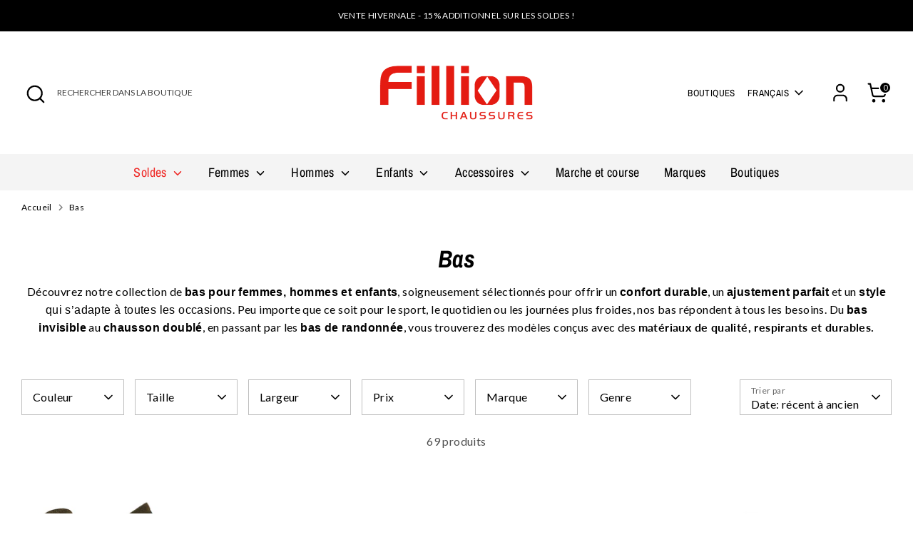

--- FILE ---
content_type: text/html; charset=utf-8
request_url: https://chaussuresfillion.ca/collections/bas
body_size: 51627
content:
<!doctype html>
<html class="no-js supports-no-cookies" lang="fr">
<head>
  <!-- Boost 6.2.2 -->
  <meta charset="utf-8" />
<meta name="viewport" content="width=device-width,initial-scale=1.0" />
<meta http-equiv="X-UA-Compatible" content="IE=edge">
<meta name="language" content="fr">
<meta property="article:author" content="https://www.facebook.com/Leonard-175656265802960/" />

<link rel="preconnect" href="https://cdn.shopify.com" crossorigin>
<link rel="preconnect" href="https://fonts.shopify.com" crossorigin>
<link rel="preconnect" href="https://monorail-edge.shopifysvc.com"><link rel="preload" as="font" href="//chaussuresfillion.ca/cdn/fonts/lato/lato_n4.c3b93d431f0091c8be23185e15c9d1fee1e971c5.woff2" type="font/woff2" crossorigin><link rel="preload" as="font" href="//chaussuresfillion.ca/cdn/fonts/archivo_narrow/archivonarrow_n4.5c3bab850a22055c235cf940f895d873a8689d70.woff2" type="font/woff2" crossorigin><link rel="preload" as="font" href="//chaussuresfillion.ca/cdn/fonts/archivo_narrow/archivonarrow_i7.394cd4c9437ad9084e13f72957e92bfbe366a689.woff2" type="font/woff2" crossorigin><link rel="preload" as="font" href="//chaussuresfillion.ca/cdn/fonts/archivo_narrow/archivonarrow_i7.394cd4c9437ad9084e13f72957e92bfbe366a689.woff2" type="font/woff2" crossorigin><link rel="preload" href="//chaussuresfillion.ca/cdn/shop/t/31/assets/vendor.min.js?v=67207134794593361361720856533" as="script">
<link rel="preload" href="//chaussuresfillion.ca/cdn/shop/t/31/assets/theme.js?v=2827818617854277281755008446" as="script"><link rel="canonical" href="https://chaussuresfillion.ca/collections/bas" /><link rel="icon" href="//chaussuresfillion.ca/cdn/shop/files/favicon.png?crop=center&height=48&v=1725890625&width=48" type="image/png"><meta name="description" content="Découvrez notre collection de bas pour femmes, hommes et enfants, soigneusement sélectionnés pour offrir un confort durable, un ajustement parfait et un style qui s’adapte à toutes les occasions. Peu importe que ce soit pour le sport, le quotidien ou les journées plus froides, nos bas répondent à tous les besoins. Du b">
  
  <!-- Google Tag Manager -->
  <script>(function(w,d,s,l,i){w[l]=w[l]||[];w[l].push({'gtm.start':
  new Date().getTime(),event:'gtm.js'});var f=d.getElementsByTagName(s)[0],
  j=d.createElement(s),dl=l!='dataLayer'?'&l='+l:'';j.async=true;j.src=
  'https://www.googletagmanager.com/gtm.js?id='+i+dl;f.parentNode.insertBefore(j,f);
  })(window,document,'script','dataLayer','GTM-KCJCJ57');</script>
  <!-- End Google Tag Manager -->
  
  <!-- Start cookieyes banner -->
  <script id="cookieyes" type="text/javascript" src="https://cdn-cookieyes.com/common/shopify.js"></script>
  <!-- End cookieyes banner -->

  <script>  
  /**
  * Author: Md Hasanuzzamna
  * Email: info@leomeasure.com
  * Linkedin: https://linkedin.com/md-h
  * Version: 2.1.5
  * Last Update: 13 Apr 2024
  */
  
  (function() {
      class Ultimate_Shopify_DataLayer {
        constructor() {
          window.dataLayer = window.dataLayer || []; 
          
          // use a prefix of events name
          this.eventPrefix = '';

          //Keep the value false to get non-formatted product ID
          this.formattedItemId = true; 

          // data schema
          this.dataSchema = {
            ecommerce: {
                show: true
            },
            dynamicRemarketing: {
                show: false,
                business_vertical: 'retail'
            }
          }

          // add to wishlist selectors
          this.addToWishListSelectors = {
            'addWishListIcon': '',
            'gridItemSelector': '',
            'productLinkSelector': 'a[href*="/products/"]'
          }

          // quick view selectors
          this.quickViewSelector = {
            'quickViewElement': '',
            'gridItemSelector': '',
            'productLinkSelector': 'a[href*="/products/"]'
          }

          // mini cart button selector
          this.miniCartButton = [
            'a[href="/cart"]', 
          ];
          this.miniCartAppersOn = 'click';


          // begin checkout buttons/links selectors
          this.beginCheckoutButtons = [
            'input[name="checkout"]',
            'button[name="checkout"]',
            'a[href="/checkout"]',
            '.additional-checkout-buttons',
          ];

          // direct checkout button selector
          this.shopifyDirectCheckoutButton = [
            '.shopify-payment-button'
          ]

          //Keep the value true if Add to Cart redirects to the cart page
          this.isAddToCartRedirect = false;
          
          // keep the value false if cart items increment/decrement/remove refresh page 
          this.isAjaxCartIncrementDecrement = true;
          

          // Caution: Do not modify anything below this line, as it may result in it not functioning correctly.
          this.cart = {"note":null,"attributes":{},"original_total_price":0,"total_price":0,"total_discount":0,"total_weight":0.0,"item_count":0,"items":[],"requires_shipping":false,"currency":"CAD","items_subtotal_price":0,"cart_level_discount_applications":[],"checkout_charge_amount":0}
          this.countryCode = "CA";
          this.collectData();  
          this.storeURL = "https://chaussuresfillion.ca";
          localStorage.setItem('shopCountryCode', this.countryCode);
        }

        updateCart() {
          fetch("/cart.js")
          .then((response) => response.json())
          .then((data) => {
            this.cart = data;
          });
        }

       debounce(delay) {         
          let timeoutId;
          return function(func) {
            const context = this;
            const args = arguments;
            
            clearTimeout(timeoutId);
            
            timeoutId = setTimeout(function() {
              func.apply(context, args);
            }, delay);
          };
        }

        collectData() { 
            this.customerData();
            this.ajaxRequestData();
            this.searchPageData();
            this.miniCartData();
            this.beginCheckoutData();
  
            
  
            
  
            
              this.collectionsPageData();
            
            
            this.addToWishListData();
            this.quickViewData();
            this.formData();
            this.phoneClickData();
            this.emailClickData();
        }        

        //logged in customer data 
        customerData() {
            const currentUser = {};
            

            if (currentUser.email) {
              currentUser.hash_email = "e3b0c44298fc1c149afbf4c8996fb92427ae41e4649b934ca495991b7852b855"
            }

            if (currentUser.phone) {
              currentUser.hash_phone = "e3b0c44298fc1c149afbf4c8996fb92427ae41e4649b934ca495991b7852b855"
            }

            window.dataLayer = window.dataLayer || [];
            dataLayer.push({
              customer: currentUser
            });
        }

        // add_to_cart, remove_from_cart, search
       ajaxRequestData() {
          const self = this;
          
          // handle non-ajax add to cart
          if(this.isAddToCartRedirect) {
            document.addEventListener('submit', function(event) {
              const addToCartForm = event.target.closest('form[action="/cart/add"]');
              if(addToCartForm) {
                event.preventDefault();
                
                const formData = new FormData(addToCartForm);
            
                fetch(window.Shopify.routes.root + 'cart/add.js', {
                  method: 'POST',
                  body: formData
                })
                .then(response => {
                    window.location.href = "/cart";
                })
                .catch((error) => {
                  console.error('Error:', error);
                });
              }
            });
          }
          
          // fetch
          let originalFetch = window.fetch;
          let debounce = this.debounce(800);
          
          window.fetch = function () {
            return originalFetch.apply(this, arguments).then((response) => {
              if (response.ok) {
                let cloneResponse = response.clone();
                let requestURL = arguments[0];
                
                if(/.*\/search\/?.*\?.*q=.+/.test(requestURL) && !requestURL.includes('&requestFrom=uldt')) {   
                  const queryString = requestURL.split('?')[1];
                  const urlParams = new URLSearchParams(queryString);
                  const search_term = urlParams.get("q");

                  debounce(function() {
                    fetch(`${self.storeURL}/search/suggest.json?q=${search_term}&resources[type]=product&requestFrom=uldt`)
                      .then(res => res.json())
                      .then(function(data) {
                            const products = data.resources.results.products;
                            if(products.length) {
                              const fetchRequests = products.map(product =>
                                fetch(`${self.storeURL}/${product.url.split('?')[0]}.js`)
                                  .then(response => response.json())
                                  .catch(error => console.error('Error fetching:', error))
                              );

                              Promise.all(fetchRequests)
                                .then(products => {
                                    const items = products.map((product) => {
                                      return {
                                        product_id: product.id,
                                        product_title: product.title,
                                        variant_id: product.variants[0].id,
                                        variant_title: product.variants[0].title,
                                        vendor: product.vendor,
                                        total_discount: 0,
                                        final_price: product.price_min,
                                        product_type: product.type, 
                                        quantity: 1
                                      }
                                    });

                                    self.ecommerceDataLayer('search', {search_term, items});
                                })
                            }else {
                              self.ecommerceDataLayer('search', {search_term, items: []});
                            }
                      });
                  });
                }
                else if (requestURL.includes("/cart/add")) {
                  cloneResponse.text().then((text) => {
                    let data = JSON.parse(text);

                    if(data.items && Array.isArray(data.items)) {
                      data.items.forEach(function(item) {
                         self.ecommerceDataLayer('add_to_cart_dl', {items: [item]});
                      })
                    } else {
                      self.ecommerceDataLayer('add_to_cart_dl', {items: [data]});
                    }
                    self.updateCart();
                  });
                }else if(requestURL.includes("/cart/change") || requestURL.includes("/cart/update")) {
                  
                   cloneResponse.text().then((text) => {
                     
                    let newCart = JSON.parse(text);
                    let newCartItems = newCart.items;
                    let oldCartItems = self.cart.items;

                    for(let i = 0; i < oldCartItems.length; i++) {
                      let item = oldCartItems[i];
                      let newItem = newCartItems.find(newItems => newItems.id === item.id);


                      if(newItem) {

                        if(newItem.quantity > item.quantity) {
                          // cart item increment
                          let quantity = (newItem.quantity - item.quantity);
                          let updatedItem = {...item, quantity}
                          self.ecommerceDataLayer('add_to_cart_dl', {items: [updatedItem]});
                          self.updateCart(); 

                        }else if(newItem.quantity < item.quantity) {
                          // cart item decrement
                          let quantity = (item.quantity - newItem.quantity);
                          let updatedItem = {...item, quantity}
                          self.ecommerceDataLayer('remove_from_cart', {items: [updatedItem]});
                          self.updateCart(); 
                        }
                        

                      }else {
                        self.ecommerceDataLayer('remove_from_cart', {items: [item]});
                        self.updateCart(); 
                      }
                    }
                     
                  });
                }
              }
              return response;
            });
          }
          // end fetch 


          //xhr
          var origXMLHttpRequest = XMLHttpRequest;
          XMLHttpRequest = function() {
            var requestURL;
    
            var xhr = new origXMLHttpRequest();
            var origOpen = xhr.open;
            var origSend = xhr.send;
            
            // Override the `open` function.
            xhr.open = function(method, url) {
                requestURL = url;
                return origOpen.apply(this, arguments);
            };
    
    
            xhr.send = function() {
    
                // Only proceed if the request URL matches what we're looking for.
                if (requestURL.includes("/cart/add") || requestURL.includes("/cart/change") || /.*\/search\/?.*\?.*q=.+/.test(requestURL)) {
        
                    xhr.addEventListener('load', function() {
                        if (xhr.readyState === 4) {
                            if (xhr.status >= 200 && xhr.status < 400) { 

                              if(/.*\/search\/?.*\?.*q=.+/.test(requestURL) && !requestURL.includes('&requestFrom=uldt')) {
                                const queryString = requestURL.split('?')[1];
                                const urlParams = new URLSearchParams(queryString);
                                const search_term = urlParams.get("q");

                                debounce(function() {
                                    fetch(`${self.storeURL}/search/suggest.json?q=${search_term}&resources[type]=product&requestFrom=uldt`)
                                      .then(res => res.json())
                                      .then(function(data) {
                                            const products = data.resources.results.products;
                                            if(products.length) {
                                              const fetchRequests = products.map(product =>
                                                fetch(`${self.storeURL}/${product.url.split('?')[0]}.js`)
                                                  .then(response => response.json())
                                                  .catch(error => console.error('Error fetching:', error))
                                              );
                
                                              Promise.all(fetchRequests)
                                                .then(products => {
                                                    const items = products.map((product) => {
                                                      return {
                                                        product_id: product.id,
                                                        product_title: product.title,
                                                        variant_id: product.variants[0].id,
                                                        variant_title: product.variants[0].title,
                                                        vendor: product.vendor,
                                                        total_discount: 0,
                                                        final_price: product.price_min,
                                                        product_type: product.type, 
                                                        quantity: 1
                                                      }
                                                    });
                
                                                    self.ecommerceDataLayer('search', {search_term, items});
                                                })
                                            }else {
                                              self.ecommerceDataLayer('search', {search_term, items: []});
                                            }
                                      });
                                  });

                              }

                              else if(requestURL.includes("/cart/add")) {
                                  const data = JSON.parse(xhr.responseText);

                                  if(data.items && Array.isArray(data.items)) {
                                    data.items.forEach(function(item) {
                                        self.ecommerceDataLayer('add_to_cart_dl', {items: [item]});
                                      })
                                  } else {
                                    self.ecommerceDataLayer('add_to_cart_dl', {items: [data]});
                                  }
                                  self.updateCart();
                                 
                               }else if(requestURL.includes("/cart/change")) {
                                 
                                  const newCart = JSON.parse(xhr.responseText);
                                  const newCartItems = newCart.items;
                                  let oldCartItems = self.cart.items;
              
                                  for(let i = 0; i < oldCartItems.length; i++) {
                                    let item = oldCartItems[i];
                                    let newItem = newCartItems.find(newItems => newItems.id === item.id);
              
              
                                    if(newItem) {
                                      if(newItem.quantity > item.quantity) {
                                        // cart item increment
                                        let quantity = (newItem.quantity - item.quantity);
                                        let updatedItem = {...item, quantity}
                                        self.ecommerceDataLayer('add_to_cart_dl', {items: [updatedItem]});
                                        self.updateCart(); 
              
                                      }else if(newItem.quantity < item.quantity) {
                                        // cart item decrement
                                        let quantity = (item.quantity - newItem.quantity);
                                        let updatedItem = {...item, quantity}
                                        self.ecommerceDataLayer('remove_from_cart', {items: [updatedItem]});
                                        self.updateCart(); 
                                      }
                                      
              
                                    }else {
                                      self.ecommerceDataLayer('remove_from_cart', {items: [item]});
                                      self.updateCart(); 
                                    }
                                  }
                               }          
                            }
                        }
                    });
                }
    
                return origSend.apply(this, arguments);
            };
    
            return xhr;
          }; 
          //end xhr
        }

        // search event from search page
        searchPageData() {
          const self = this;
          let pageUrl = window.location.href;
          
          if(/.+\/search\?.*\&?q=.+/.test(pageUrl)) {   
            const queryString = pageUrl.split('?')[1];
            const urlParams = new URLSearchParams(queryString);
            const search_term = urlParams.get("q");
                
            fetch(`https://chaussuresfillion.ca/search/suggest.json?q=${search_term}&resources[type]=product&requestFrom=uldt`)
            .then(res => res.json())
            .then(function(data) {
                  const products = data.resources.results.products;
                  if(products.length) {
                    const fetchRequests = products.map(product =>
                      fetch(`${self.storeURL}/${product.url.split('?')[0]}.js`)
                        .then(response => response.json())
                        .catch(error => console.error('Error fetching:', error))
                    );
                    Promise.all(fetchRequests)
                    .then(products => {
                        const items = products.map((product) => {
                            return {
                            product_id: product.id,
                            product_title: product.title,
                            variant_id: product.variants[0].id,
                            variant_title: product.variants[0].title,
                            vendor: product.vendor,
                            total_discount: 0,
                            final_price: product.price_min,
                            product_type: product.type, 
                            quantity: 1
                            }
                        });

                        self.ecommerceDataLayer('search', {search_term, items});
                    });
                  }else {
                    self.ecommerceDataLayer('search', {search_term, items: []});
                  }
            });
          }
        }

        // view_cart_panel
        miniCartData() {
          if(this.miniCartButton.length) {
            let self = this;
            if(this.miniCartAppersOn === 'hover') {
              this.miniCartAppersOn = 'mouseenter';
            }
            this.miniCartButton.forEach((selector) => {
              let miniCartButtons = document.querySelectorAll(selector);
              miniCartButtons.forEach((miniCartButton) => {
                  miniCartButton.addEventListener(self.miniCartAppersOn, () => {
                    self.ecommerceDataLayer('view_cart_panel', self.cart);
                  });
              })
            });
          }
        }

        // begin_checkout
        beginCheckoutData() {
          let self = this;
          document.addEventListener('pointerdown', (event) => {
            let targetElement = event.target.closest(self.beginCheckoutButtons.join(', '));
            if(targetElement) {
              self.ecommerceDataLayer('begin_checkout', self.cart);
            }
          });
        }

        // view_cart, add_to_cart_dl, remove_from_cart
        viewCartPageData() {
          
          this.ecommerceDataLayer('view_cart', this.cart);

          //if cart quantity chagne reload page 
          if(!this.isAjaxCartIncrementDecrement) {
            const self = this;
            document.addEventListener('pointerdown', (event) => {
              const target = event.target.closest('a[href*="/cart/change?"]');
              if(target) {
                const linkUrl = target.getAttribute('href');
                const queryString = linkUrl.split("?")[1];
                const urlParams = new URLSearchParams(queryString);
                const newQuantity = urlParams.get("quantity");
                const line = urlParams.get("line");
                const cart_id = urlParams.get("id");
        
                
                if(newQuantity && (line || cart_id)) {
                  let item = line ? {...self.cart.items[line - 1]} : self.cart.items.find(item => item.key === cart_id);
        
                  let event = 'add_to_cart_dl';
                  if(newQuantity < item.quantity) {
                    event = 'remove_from_cart';
                  }
        
                  let quantity = Math.abs(newQuantity - item.quantity);
                  item['quantity'] = quantity;
        
                  self.ecommerceDataLayer(event, {items: [item]});
                }
              }
            });
          }
        }

        productSinglePage() {
        
        }

        collectionsPageData() {
          var ecommerce = {
            'items': [
              
                {
                    'product_id': 9332914749681,
                    'variant_id': 47023953346801,
                    'vendor': "Smartwool",
                    'total_discount': 0,
                    'variant_title': "VERT \/ L \/ M",
                    'product_title': "HIKE LIGHT CUSHION MOUNTAIN MOOSE",
                    'final_price': Number(3099),
                    'product_type': "Bas",
                    'item_list_id': 165080105037,
                    'item_list_name': "Bas",
                    'quantity': 1
                },
              
                {
                    'product_id': 9319095009521,
                    'variant_id': 46982026363121,
                    'vendor': "Smartwool",
                    'total_discount': 0,
                    'variant_title': "VERT \/ M \/ M",
                    'product_title': "ZERO CUSHION",
                    'final_price': Number(2399),
                    'product_type': "Bas",
                    'item_list_id': 165080105037,
                    'item_list_name': "Bas",
                    'quantity': 1
                },
              
                {
                    'product_id': 9319094878449,
                    'variant_id': 46982025576689,
                    'vendor': "Smartwool",
                    'total_discount': 0,
                    'variant_title': "NOIR \/ S \/ M",
                    'product_title': "Everyday",
                    'final_price': Number(2399),
                    'product_type': "Bas",
                    'item_list_id': 165080105037,
                    'item_list_name': "Bas",
                    'quantity': 1
                },
              
                {
                    'product_id': 9319077675249,
                    'variant_id': 46981680365809,
                    'vendor': "Smartwool",
                    'total_discount': 0,
                    'variant_title': "GRIS \/ S \/ M",
                    'product_title': "EVERYDAY",
                    'final_price': Number(2499),
                    'product_type': "Bas",
                    'item_list_id': 165080105037,
                    'item_list_name': "Bas",
                    'quantity': 1
                },
              
                {
                    'product_id': 9303201153265,
                    'variant_id': 46947768991985,
                    'vendor': "Smartwool",
                    'total_discount': 0,
                    'variant_title': "GRIS \/ M \/ M",
                    'product_title': "COZY FAIR ISLE SWEATER",
                    'final_price': Number(3299),
                    'product_type': "Bas",
                    'item_list_id': 165080105037,
                    'item_list_name': "Bas",
                    'quantity': 1
                },
              
                {
                    'product_id': 9303201120497,
                    'variant_id': 46947768893681,
                    'vendor': "Smartwool",
                    'total_discount': 0,
                    'variant_title': "MAUVE \/ M \/ M",
                    'product_title': "LIGHT CUSHION",
                    'final_price': Number(2999),
                    'product_type': "Bas",
                    'item_list_id': 165080105037,
                    'item_list_name': "Bas",
                    'quantity': 1
                },
              
                {
                    'product_id': 9300002668785,
                    'variant_id': 46936537039089,
                    'vendor': "Smartwool",
                    'total_discount': 0,
                    'variant_title': "NOIR \/ S \/ M",
                    'product_title': "ROLL TOP CREW",
                    'final_price': Number(2999),
                    'product_type': "Bas",
                    'item_list_id': 165080105037,
                    'item_list_name': "Bas",
                    'quantity': 1
                },
              
                {
                    'product_id': 9300002636017,
                    'variant_id': 46936536809713,
                    'vendor': "Smartwool",
                    'total_discount': 0,
                    'variant_title': "GRIS \/ S \/ M",
                    'product_title': "HIKE TARGETED CUSHION DRAGON STITCH MED",
                    'final_price': Number(3199),
                    'product_type': "Bas",
                    'item_list_id': 165080105037,
                    'item_list_name': "Bas",
                    'quantity': 1
                },
              
                {
                    'product_id': 9300002504945,
                    'variant_id': 47023953051889,
                    'vendor': "Smartwool",
                    'total_discount': 0,
                    'variant_title': "GRIS \/ M \/ M",
                    'product_title': "MULTI STRIPE CREW",
                    'final_price': Number(2999),
                    'product_type': "Bas",
                    'item_list_id': 165080105037,
                    'item_list_name': "Bas",
                    'quantity': 1
                },
              
                {
                    'product_id': 9300002472177,
                    'variant_id': 46936536416497,
                    'vendor': "Smartwool",
                    'total_discount': 0,
                    'variant_title': "MARINE \/ M \/ M",
                    'product_title': "TRAIL RUN TARGETED MOUNTAIN PRINT",
                    'final_price': Number(3299),
                    'product_type': "Bas",
                    'item_list_id': 165080105037,
                    'item_list_name': "Bas",
                    'quantity': 1
                },
              
                {
                    'product_id': 9300002406641,
                    'variant_id': 46936536285425,
                    'vendor': "Smartwool",
                    'total_discount': 0,
                    'variant_title': "ROUGE \/ M \/ M",
                    'product_title': "HIKE TARGETED CUSHION GEO FOX PRINT",
                    'final_price': Number(3190),
                    'product_type': "Bas",
                    'item_list_id': 165080105037,
                    'item_list_name': "Bas",
                    'quantity': 1
                },
              
                {
                    'product_id': 9300002373873,
                    'variant_id': 46936536154353,
                    'vendor': "Smartwool",
                    'total_discount': 0,
                    'variant_title': "GRIS \/ M \/ M",
                    'product_title': "COZY CABIN GAMES",
                    'final_price': Number(3299),
                    'product_type': "Bas",
                    'item_list_id': 165080105037,
                    'item_list_name': "Bas",
                    'quantity': 1
                },
              
                {
                    'product_id': 9300002242801,
                    'variant_id': 46936535662833,
                    'vendor': "Smartwool",
                    'total_discount': 0,
                    'variant_title': "MARINE \/ S \/ M",
                    'product_title': "Popcorn Polka",
                    'final_price': Number(3299),
                    'product_type': "Bas",
                    'item_list_id': 165080105037,
                    'item_list_name': "Bas",
                    'quantity': 1
                },
              
                {
                    'product_id': 9300002177265,
                    'variant_id': 46936535564529,
                    'vendor': "Smartwool",
                    'total_discount': 0,
                    'variant_title': "VERT \/ M \/ M",
                    'product_title': "HIKE FULL CUSHION SATURNSPHERE",
                    'final_price': Number(3299),
                    'product_type': "Bas",
                    'item_list_id': 165080105037,
                    'item_list_name': "Bas",
                    'quantity': 1
                },
              
                {
                    'product_id': 9300002078961,
                    'variant_id': 46936535367921,
                    'vendor': "Smartwool",
                    'total_discount': 0,
                    'variant_title': "GRIS \/ S \/ M",
                    'product_title': "HIKE LIGHT",
                    'final_price': Number(3099),
                    'product_type': "Bas",
                    'item_list_id': 165080105037,
                    'item_list_name': "Bas",
                    'quantity': 1
                },
              
                {
                    'product_id': 9300002046193,
                    'variant_id': 46936535269617,
                    'vendor': "Smartwool",
                    'total_discount': 0,
                    'variant_title': "NOIR \/ M \/ M",
                    'product_title': "TARGETED",
                    'final_price': Number(2599),
                    'product_type': "Bas",
                    'item_list_id': 165080105037,
                    'item_list_name': "Bas",
                    'quantity': 1
                },
              
                {
                    'product_id': 9300002013425,
                    'variant_id': 46936535138545,
                    'vendor': "Smartwool",
                    'total_discount': 0,
                    'variant_title': "GRIS \/ M \/ M",
                    'product_title': "STITCH STRIPE",
                    'final_price': Number(2799),
                    'product_type': "Bas",
                    'item_list_id': 165080105037,
                    'item_list_name': "Bas",
                    'quantity': 1
                },
              
                {
                    'product_id': 9253481971953,
                    'variant_id': 46790703513841,
                    'vendor': "Smartwool",
                    'total_discount': 0,
                    'variant_title': "BLANC \/ M \/ M",
                    'product_title': "CUSHION",
                    'final_price': Number(2199),
                    'product_type': "Bas",
                    'item_list_id': 165080105037,
                    'item_list_name': "Bas",
                    'quantity': 1
                },
              
                {
                    'product_id': 9253481840881,
                    'variant_id': 46790703120625,
                    'vendor': "Smartwool",
                    'total_discount': 0,
                    'variant_title': "BEIGE \/ S \/ M",
                    'product_title': "ROLL TOP",
                    'final_price': Number(2499),
                    'product_type': "Bas",
                    'item_list_id': 165080105037,
                    'item_list_name': "Bas",
                    'quantity': 1
                },
              
                {
                    'product_id': 9253481775345,
                    'variant_id': 46790702858481,
                    'vendor': "Smartwool",
                    'total_discount': 0,
                    'variant_title': "BLEU \/ M \/ M",
                    'product_title': "MARGARITA",
                    'final_price': Number(2999),
                    'product_type': "Bas",
                    'item_list_id': 165080105037,
                    'item_list_name': "Bas",
                    'quantity': 1
                },
              
                {
                    'product_id': 9253481709809,
                    'variant_id': 46790702366961,
                    'vendor': "Smartwool",
                    'total_discount': 0,
                    'variant_title': "MARINE \/ M \/ M",
                    'product_title': "SPRUCE",
                    'final_price': Number(2799),
                    'product_type': "Bas",
                    'item_list_id': 165080105037,
                    'item_list_name': "Bas",
                    'quantity': 1
                },
              
                {
                    'product_id': 9253481644273,
                    'variant_id': 46790702170353,
                    'vendor': "Smartwool",
                    'total_discount': 0,
                    'variant_title': "BLEU \/ M \/ M",
                    'product_title': "RUN ZERO",
                    'final_price': Number(2499),
                    'product_type': "Bas",
                    'item_list_id': 165080105037,
                    'item_list_name': "Bas",
                    'quantity': 1
                },
              
                {
                    'product_id': 8786265112817,
                    'variant_id': 46828463620337,
                    'vendor': "Smartwool",
                    'total_discount': 0,
                    'variant_title': "NOIR \/ M \/ M",
                    'product_title': "ZERO CUSHION",
                    'final_price': Number(2399),
                    'product_type': "Bas",
                    'item_list_id': 165080105037,
                    'item_list_name': "Bas",
                    'quantity': 1
                },
              
                {
                    'product_id': 8769553629425,
                    'variant_id': 46794651861233,
                    'vendor': "Smartwool",
                    'total_discount': 0,
                    'variant_title': "NOIR \/ M \/ M",
                    'product_title': "ATHLÉTIQUE",
                    'final_price': Number(2799),
                    'product_type': "Bas",
                    'item_list_id': 165080105037,
                    'item_list_name': "Bas",
                    'quantity': 1
                },
              
                {
                    'product_id': 8769553563889,
                    'variant_id': 45998037827825,
                    'vendor': "Smartwool",
                    'total_discount': 0,
                    'variant_title': "BEIGE \/ S \/ M",
                    'product_title': "Everyday Floral Crew Socks",
                    'final_price': Number(2999),
                    'product_type': "Bas",
                    'item_list_id': 165080105037,
                    'item_list_name': "Bas",
                    'quantity': 1
                },
              
                {
                    'product_id': 8654512619761,
                    'variant_id': 46982125322481,
                    'vendor': "Smartwool",
                    'total_discount': 0,
                    'variant_title': "VERT \/ M \/ M",
                    'product_title': "COZY POPCORN",
                    'final_price': Number(3199),
                    'product_type': "Bas",
                    'item_list_id': 165080105037,
                    'item_list_name': "Bas",
                    'quantity': 1
                },
              
                {
                    'product_id': 8648352268529,
                    'variant_id': 45548071846129,
                    'vendor': "Smartwool",
                    'total_discount': 0,
                    'variant_title': "NOIR \/ L \/ M",
                    'product_title': "EVERYDAY",
                    'final_price': Number(2799),
                    'product_type': "Bas",
                    'item_list_id': 165080105037,
                    'item_list_name': "Bas",
                    'quantity': 1
                },
              
                {
                    'product_id': 8639455232241,
                    'variant_id': 45526750822641,
                    'vendor': "Smartwool",
                    'total_discount': 0,
                    'variant_title': "JAUNE \/ S \/ M",
                    'product_title': "POPCORN",
                    'final_price': Number(3399),
                    'product_type': "Bas",
                    'item_list_id': 165080105037,
                    'item_list_name': "Bas",
                    'quantity': 1
                },
              
                {
                    'product_id': 8639455133937,
                    'variant_id': 46982075154673,
                    'vendor': "Smartwool",
                    'total_discount': 0,
                    'variant_title': "JAUNE \/ M \/ M",
                    'product_title': "EVERUDAY DIGI",
                    'final_price': Number(3299),
                    'product_type': "Bas",
                    'item_list_id': 165080105037,
                    'item_list_name': "Bas",
                    'quantity': 1
                },
              
                {
                    'product_id': 8639455068401,
                    'variant_id': 45526750101745,
                    'vendor': "Smartwool",
                    'total_discount': 0,
                    'variant_title': "TAUPE \/ M \/ M",
                    'product_title': "EVERYDAY WAFF",
                    'final_price': Number(3299),
                    'product_type': "Bas",
                    'item_list_id': 165080105037,
                    'item_list_name': "Bas",
                    'quantity': 1
                },
              
                {
                    'product_id': 8637802250481,
                    'variant_id': 45519866724593,
                    'vendor': "Smartwool",
                    'total_discount': 0,
                    'variant_title': "BLEU \/ M \/ M",
                    'product_title': "FULL CUSHION",
                    'final_price': Number(2199),
                    'product_type': "Bas",
                    'item_list_id': 165080105037,
                    'item_list_name': "Bas",
                    'quantity': 1
                },
              
                {
                    'product_id': 8619953914097,
                    'variant_id': 45487095939313,
                    'vendor': "Smartwool",
                    'total_discount': 0,
                    'variant_title': "GRIS \/ S \/ M",
                    'product_title': "MARGARITA",
                    'final_price': Number(2999),
                    'product_type': "Bas",
                    'item_list_id': 165080105037,
                    'item_list_name': "Bas",
                    'quantity': 1
                },
              
                {
                    'product_id': 8619953881329,
                    'variant_id': 45487095677169,
                    'vendor': "Smartwool",
                    'total_discount': 0,
                    'variant_title': "NOIR \/ S \/ M",
                    'product_title': "HOUNDS TOOTH",
                    'final_price': Number(2499),
                    'product_type': "Bas",
                    'item_list_id': 165080105037,
                    'item_list_name': "Bas",
                    'quantity': 1
                },
              
                {
                    'product_id': 8619953815793,
                    'variant_id': 45487095382257,
                    'vendor': "Smartwool",
                    'total_discount': 0,
                    'variant_title': "BLEU \/ S \/ M",
                    'product_title': "STITCH STRIPE",
                    'final_price': Number(2999),
                    'product_type': "Bas",
                    'item_list_id': 165080105037,
                    'item_list_name': "Bas",
                    'quantity': 1
                },
              
                {
                    'product_id': 8619953684721,
                    'variant_id': 45487095021809,
                    'vendor': "Smartwool",
                    'total_discount': 0,
                    'variant_title': "MARINE \/ S \/ M",
                    'product_title': "SOLID RIB",
                    'final_price': Number(2999),
                    'product_type': "Bas",
                    'item_list_id': 165080105037,
                    'item_list_name': "Bas",
                    'quantity': 1
                },
              
                {
                    'product_id': 8619953619185,
                    'variant_id': 45487094890737,
                    'vendor': "Smartwool",
                    'total_discount': 0,
                    'variant_title': "NOIR \/ M \/ M",
                    'product_title': "SPRUCE",
                    'final_price': Number(2799),
                    'product_type': "Bas",
                    'item_list_id': 165080105037,
                    'item_list_name': "Bas",
                    'quantity': 1
                },
              
              ]
          };

          ecommerce['item_list_id'] = 165080105037
          ecommerce['item_list_name'] = "Bas"

          this.ecommerceDataLayer('view_item_list', ecommerce);
        }
        
        
        // add to wishlist
        addToWishListData() {
          if(this.addToWishListSelectors && this.addToWishListSelectors.addWishListIcon) {
            const self = this;
            document.addEventListener('pointerdown', (event) => {
              let target = event.target;
              
              if(target.closest(self.addToWishListSelectors.addWishListIcon)) {
                let pageULR = window.location.href.replace(/\?.+/, '');
                let requestURL = undefined;
          
                if(/\/products\/[^/]+$/.test(pageULR)) {
                  requestURL = pageULR;
                } else if(self.addToWishListSelectors.gridItemSelector && self.addToWishListSelectors.productLinkSelector) {
                  let itemElement = target.closest(self.addToWishListSelectors.gridItemSelector);
                  if(itemElement) {
                    let linkElement = itemElement.querySelector(self.addToWishListSelectors.productLinkSelector); 
                    if(linkElement) {
                      let link = linkElement.getAttribute('href').replace(/\?.+/g, '');
                      if(link && /\/products\/[^/]+$/.test(link)) {
                        requestURL = link;
                      }
                    }
                  }
                }

                if(requestURL) {
                  fetch(requestURL + '.json')
                    .then(res => res.json())
                    .then(result => {
                      let data = result.product;                    
                      if(data) {
                        let dataLayerData = {
                          product_id: data.id,
                            variant_id: data.variants[0].id,
                            product_title: data.title,
                          quantity: 1,
                          final_price: parseFloat(data.variants[0].price) * 100,
                          total_discount: 0,
                          product_type: data.product_type,
                          vendor: data.vendor,
                          variant_title: (data.variants[0].title !== 'Default Title') ? data.variants[0].title : undefined,
                          sku: data.variants[0].sku,
                        }

                        self.ecommerceDataLayer('add_to_wishlist', {items: [dataLayerData]});
                      }
                    });
                }
              }
            });
          }
        }

        quickViewData() {
          if(this.quickViewSelector.quickViewElement && this.quickViewSelector.gridItemSelector && this.quickViewSelector.productLinkSelector) {
            const self = this;
            document.addEventListener('pointerdown', (event) => {
              let target = event.target;
              if(target.closest(self.quickViewSelector.quickViewElement)) {
                let requestURL = undefined;
                let itemElement = target.closest(this.quickViewSelector.gridItemSelector );
                
                if(itemElement) {
                  let linkElement = itemElement.querySelector(self.quickViewSelector.productLinkSelector); 
                  if(linkElement) {
                    let link = linkElement.getAttribute('href').replace(/\?.+/g, '');
                    if(link && /\/products\/[^/]+$/.test(link)) {
                      requestURL = link;
                    }
                  }
                }   
                
                if(requestURL) {
                    fetch(requestURL + '.json')
                      .then(res => res.json())
                      .then(result => {
                        let data = result.product;                    
                        if(data) {
                          let dataLayerData = {
                            product_id: data.id,
                            variant_id: data.variants[0].id,
                            product_title: data.title,
                            quantity: 1,
                            final_price: parseFloat(data.variants[0].price) * 100,
                            total_discount: 0,
                            product_type: data.product_type,
                            vendor: data.vendor,
                            variant_title: (data.variants[0].title !== 'Default Title') ? data.variants[0].title : undefined,
                            sku: data.variants[0].sku,
                          }
  
                          self.ecommerceDataLayer('view_item_dl', {items: [dataLayerData]});
                          self.quickViewVariants = data.variants;
                          self.quickViewedItem = dataLayerData;
                        }
                      });
                  }
              }
            });

            
              if(this.shopifyDirectCheckoutButton.length) {
                let self = this;
                document.addEventListener('pointerdown', (event) => {
                  let target = event.target;
                  let checkoutButton = event.target.closest(this.shopifyDirectCheckoutButton.join(', '));
                  
                  if(self.quickViewVariants && self.quickViewedItem && self.quickViewVariants.length && checkoutButton) {

                    let checkoutForm = checkoutButton.closest('form[action*="/cart/add"]');
                    if(checkoutForm) {
                        let quantity = 1;
                        let varientInput = checkoutForm.querySelector('input[name="id"]');
                        let quantitySelector = checkoutForm.getAttribute('id');

                        if(quantitySelector) {
                          let quentityInput = document.querySelector('input[name="quantity"][form="'+quantitySelector+'"]');
                          if(quentityInput) {
                              quantity = +quentityInput.value;
                          }
                        }

                        if(varientInput) {
                            let variant_id = parseInt(varientInput.value);

                            if(variant_id) {
                                const variant = self.quickViewVariants.find(item => item.id === +variant_id);
                                if(variant && self.quickViewedItem) {
                                    self.quickViewedItem['variant_id'] = variant_id;
                                    self.quickViewedItem['variant_title'] = variant.title;
                                    self.quickViewedItem['final_price'] = parseFloat(variant.price) * 100;
                                    self.quickViewedItem['quantity'] = quantity; 
    
                                    self.ecommerceDataLayer('add_to_cart_dl', {items: [self.quickViewedItem]});
                                    self.ecommerceDataLayer('begin_checkout', {items: [self.quickViewedItem]});
                                }
                            }
                        }
                    }

                  }
                }); 
            }
            
          }
        }

        // all ecommerce events
        ecommerceDataLayer(event, data) {
          const self = this;
          dataLayer.push({ 'ecommerce': null });
          const dataLayerData = {
            "event": this.eventPrefix + event,
            'ecommerce': {
               'currency': this.cart.currency,
               'items': data.items.map((item, index) => {
                 const dataLayerItem = {
                    'index': index,
                    'item_id': this.formattedItemId  ? `shopify_${this.countryCode}_${item.product_id}_${item.variant_id}` : item.product_id.toString(),
                    'product_id': item.product_id.toString(),
                    'variant_id': item.variant_id.toString(),
                    'item_name': item.product_title,
                    'quantity': item.quantity,
                    'price': +((item.final_price / 100).toFixed(2)),
                    'discount': item.total_discount ? +((item.total_discount / 100).toFixed(2)) : 0 
                }

                if(item.product_type) {
                  dataLayerItem['item_category'] = item.product_type;
                }
                
                if(item.vendor) {
                  dataLayerItem['item_brand'] = item.vendor;
                }
               
                if(item.variant_title && item.variant_title !== 'Default Title') {
                  dataLayerItem['item_variant'] = item.variant_title;
                }
              
                if(item.sku) {
                  dataLayerItem['sku'] = item.sku;
                }

                if(item.item_list_name) {
                  dataLayerItem['item_list_name'] = item.item_list_name;
                }

                if(item.item_list_id) {
                  dataLayerItem['item_list_id'] = item.item_list_id.toString()
                }

                return dataLayerItem;
              })
            }
          }

          if(data.total_price !== undefined) {
            dataLayerData['ecommerce']['value'] =  +((data.total_price / 100).toFixed(2));
          } else {
            dataLayerData['ecommerce']['value'] = +(dataLayerData['ecommerce']['items'].reduce((total, item) => total + (item.price * item.quantity), 0)).toFixed(2);
          }
          
          if(data.item_list_id) {
            dataLayerData['ecommerce']['item_list_id'] = data.item_list_id;
          }
          
          if(data.item_list_name) {
            dataLayerData['ecommerce']['item_list_name'] = data.item_list_name;
          }

          if(data.search_term) {
            dataLayerData['search_term'] = data.search_term;
          }

          if(self.dataSchema.dynamicRemarketing && self.dataSchema.dynamicRemarketing.show) {
            dataLayer.push({ 'dynamicRemarketing': null });
            dataLayerData['dynamicRemarketing'] = {
                value: dataLayerData.ecommerce.value,
                items: dataLayerData.ecommerce.items.map(item => ({id: item.item_id, google_business_vertical: self.dataSchema.dynamicRemarketing.business_vertical}))
            }
          }

          if(!self.dataSchema.ecommerce ||  !self.dataSchema.ecommerce.show) {
            delete dataLayerData['ecommerce'];
          }

          dataLayer.push(dataLayerData);
        }

        
        // contact form submit & newsletters signup
        formData() {
          const self = this;
          document.addEventListener('submit', function(event) {

            let targetForm = event.target.closest('form[action^="/contact"]');


            if(targetForm) {
              const formData = {
                form_location: window.location.href,
                form_id: targetForm.getAttribute('id'),
                form_classes: targetForm.getAttribute('class')
              };
                            
              let formType = targetForm.querySelector('input[name="form_type"]');
              let inputs = targetForm.querySelectorAll("input:not([type=hidden]):not([type=submit]), textarea, select");
              
              inputs.forEach(function(input) {
                var inputName = input.name;
                var inputValue = input.value;
                
                if (inputName && inputValue) {
                  var matches = inputName.match(/\[(.*?)\]/);
                  if (matches && matches.length > 1) {
                     var fieldName = matches[1];
                     formData[fieldName] = input.value;
                  }
                }
              });
              
              if(formType && formType.value === 'customer') {
                dataLayer.push({ event: self.eventPrefix + 'newsletter_signup', ...formData});
              } else if(formType && formType.value === 'contact') {
                dataLayer.push({ event: self.eventPrefix + 'contact_form_submit', ...formData});
              }
            }
          });

        }

        // phone_number_click event
        phoneClickData() {
          const self = this; 
          document.addEventListener('click', function(event) {
            let target = event.target.closest('a[href^="tel:"]');
            if(target) {
              let phone_number = target.getAttribute('href').replace('tel:', '');
              dataLayer.push({
                event: self.eventPrefix + 'phone_number_click',
                page_location: window.location.href,
                link_classes: target.getAttribute('class'),
                link_id: target.getAttribute('id'),
                phone_number
              })
            }
          });
        }
  
        // email_click event
        emailClickData() {
          const self = this; 
          document.addEventListener('click', function(event) {
            let target = event.target.closest('a[href^="mailto:"]');
            if(target) {
              let email_address = target.getAttribute('href').replace('mailto:', '');
              dataLayer.push({
                event: self.eventPrefix + 'email_click',
                page_location: window.location.href,
                link_classes: target.getAttribute('class'),
                link_id: target.getAttribute('id'),
                email_address
              })
            }
          });
        }
      } 
      // end Ultimate_Shopify_DataLayer

      document.addEventListener('DOMContentLoaded', function() {
        try{
          new Ultimate_Shopify_DataLayer();
        }catch(error) {
          console.log(error);
        }
      });
    
  })();
</script>

  
  
  <title>
    Bas
    
    
    
      &ndash; Chaussures Fillion
    
  </title>

  <meta property="og:site_name" content="Chaussures Fillion">
<meta property="og:url" content="https://chaussuresfillion.ca/collections/bas">
<meta property="og:title" content="Bas">
<meta property="og:type" content="product.group">
<meta property="og:description" content="Découvrez notre collection de bas pour femmes, hommes et enfants, soigneusement sélectionnés pour offrir un confort durable, un ajustement parfait et un style qui s’adapte à toutes les occasions. Peu importe que ce soit pour le sport, le quotidien ou les journées plus froides, nos bas répondent à tous les besoins. Du b"><meta property="og:image" content="http://chaussuresfillion.ca/cdn/shop/files/fillion-og_1200x1200.png?v=1737402088">
  <meta property="og:image:secure_url" content="https://chaussuresfillion.ca/cdn/shop/files/fillion-og_1200x1200.png?v=1737402088">
  <meta property="og:image:width" content="1200">
  <meta property="og:image:height" content="628"><meta name="twitter:card" content="summary_large_image">
<meta name="twitter:title" content="Bas">
<meta name="twitter:description" content="Découvrez notre collection de bas pour femmes, hommes et enfants, soigneusement sélectionnés pour offrir un confort durable, un ajustement parfait et un style qui s’adapte à toutes les occasions. Peu importe que ce soit pour le sport, le quotidien ou les journées plus froides, nos bas répondent à tous les besoins. Du b">

<style>
    @font-face {
  font-family: "Archivo Narrow";
  font-weight: 700;
  font-style: italic;
  font-display: swap;
  src: url("//chaussuresfillion.ca/cdn/fonts/archivo_narrow/archivonarrow_i7.394cd4c9437ad9084e13f72957e92bfbe366a689.woff2") format("woff2"),
       url("//chaussuresfillion.ca/cdn/fonts/archivo_narrow/archivonarrow_i7.f7e98758eef2e613f5c757b5780e7f43b6bcf700.woff") format("woff");
}

    @font-face {
  font-family: "Archivo Narrow";
  font-weight: 700;
  font-style: italic;
  font-display: swap;
  src: url("//chaussuresfillion.ca/cdn/fonts/archivo_narrow/archivonarrow_i7.394cd4c9437ad9084e13f72957e92bfbe366a689.woff2") format("woff2"),
       url("//chaussuresfillion.ca/cdn/fonts/archivo_narrow/archivonarrow_i7.f7e98758eef2e613f5c757b5780e7f43b6bcf700.woff") format("woff");
}

    @font-face {
  font-family: Lato;
  font-weight: 400;
  font-style: normal;
  font-display: swap;
  src: url("//chaussuresfillion.ca/cdn/fonts/lato/lato_n4.c3b93d431f0091c8be23185e15c9d1fee1e971c5.woff2") format("woff2"),
       url("//chaussuresfillion.ca/cdn/fonts/lato/lato_n4.d5c00c781efb195594fd2fd4ad04f7882949e327.woff") format("woff");
}

    @font-face {
  font-family: Lato;
  font-weight: 700;
  font-style: normal;
  font-display: swap;
  src: url("//chaussuresfillion.ca/cdn/fonts/lato/lato_n7.900f219bc7337bc57a7a2151983f0a4a4d9d5dcf.woff2") format("woff2"),
       url("//chaussuresfillion.ca/cdn/fonts/lato/lato_n7.a55c60751adcc35be7c4f8a0313f9698598612ee.woff") format("woff");
}

    @font-face {
  font-family: Lato;
  font-weight: 400;
  font-style: italic;
  font-display: swap;
  src: url("//chaussuresfillion.ca/cdn/fonts/lato/lato_i4.09c847adc47c2fefc3368f2e241a3712168bc4b6.woff2") format("woff2"),
       url("//chaussuresfillion.ca/cdn/fonts/lato/lato_i4.3c7d9eb6c1b0a2bf62d892c3ee4582b016d0f30c.woff") format("woff");
}

    @font-face {
  font-family: Lato;
  font-weight: 700;
  font-style: italic;
  font-display: swap;
  src: url("//chaussuresfillion.ca/cdn/fonts/lato/lato_i7.16ba75868b37083a879b8dd9f2be44e067dfbf92.woff2") format("woff2"),
       url("//chaussuresfillion.ca/cdn/fonts/lato/lato_i7.4c07c2b3b7e64ab516aa2f2081d2bb0366b9dce8.woff") format("woff");
}

    @font-face {
  font-family: "Archivo Narrow";
  font-weight: 400;
  font-style: normal;
  font-display: swap;
  src: url("//chaussuresfillion.ca/cdn/fonts/archivo_narrow/archivonarrow_n4.5c3bab850a22055c235cf940f895d873a8689d70.woff2") format("woff2"),
       url("//chaussuresfillion.ca/cdn/fonts/archivo_narrow/archivonarrow_n4.ea12dd22d3319d164475c1d047ae8f973041a9ff.woff") format("woff");
}

  </style>

  <link href="//chaussuresfillion.ca/cdn/shop/t/31/assets/styles.css?v=18360307680186873991736877231" rel="stylesheet" type="text/css" media="all" />
  <link href="//chaussuresfillion.ca/cdn/shop/t/31/assets/custom.css?v=10831029419980388411762801907" rel="stylesheet" type="text/css" media="all" />
<link rel="stylesheet" href="//chaussuresfillion.ca/cdn/shop/t/31/assets/swatches.css?v=27500711861427764361759339191" media="print" onload="this.media='all'">
    <noscript><link rel="stylesheet" href="//chaussuresfillion.ca/cdn/shop/t/31/assets/swatches.css?v=27500711861427764361759339191"></noscript><script>
    document.documentElement.className = document.documentElement.className.replace('no-js', 'js');
    window.theme = window.theme || {};
    window.slate = window.slate || {};
    theme.moneyFormatWithCodeForProductsPreference = "{{amount}} $";
    theme.moneyFormatWithCodeForCartPreference = "{{amount}} $";
    theme.moneyFormat = "{{amount}} $";
    theme.strings = {
      addToCart: "Ajouter au panier",
      unavailable: "Non disponible",
      addressError: "Vous ne trouvez pas cette adresse",
      addressNoResults: "Aucun résultat pour cette adresse",
      addressQueryLimit: "Vous avez dépassé la limite de Google utilisation de l'API. Envisager la mise à niveau à un \u003ca href=\"https:\/\/developers.google.com\/maps\/premium\/usage-limits\"\u003erégime spécial\u003c\/a\u003e.",
      authError: "Il y avait un problème authentifier votre compte Google Maps.",
      addingToCart: "Ajout en cours",
      addedToCart: "Ajouté",
      productPreorder: "Pré-commander",
      addedToCartPopupTitle: "Ajouté:",
      addedToCartPopupItems: "Quantité",
      addedToCartPopupSubtotal: "Sous-total",
      addedToCartPopupGoToCart: "Procéder au paiement",
      cartTermsNotChecked: "Vous devez accepter les termes et conditions avant de continuer.",
      searchLoading: "Chargement",
      searchMoreResults: "Afficher tous les résultats",
      searchNoResults: "Aucun résultat",
      priceFrom: "À partir de",
      quantityTooHigh: "Vous ne pouvez en avoir que [[ quantity ]] dans votre panier",
      onSale: "En solde",
      soldOut: "Épuisé",
      in_stock: "En stock",
      low_stock: "Stock limité",
      only_x_left: "[[ quantity ]] en stock",
      single_unit_available: "1 exemplaire disponible",
      x_units_available: "[[ quantity ]] exemplaires disponibles",
      unitPriceSeparator: " \/ ",
      close: "Fermer",
      cart_shipping_calculator_hide_calculator: "Masquer le calculateur d\u0026#39;expédition",
      cart_shipping_calculator_title: "Obtenir des estimations d\u0026#39;expédition",
      cart_general_hide_note: "Masquer les instructions pour le vendeur",
      cart_general_show_note: "Ajouter des instructions pour le vendeur",
      previous: "Précédente",
      next: "Suivante"
    };
    theme.routes = {
      account_login_url: '/account/login',
      account_register_url: '/account/register',
      account_addresses_url: '/account/addresses',
      search_url: '/search',
      cart_url: '/cart',
      cart_add_url: '/cart/add',
      cart_change_url: '/cart/change',
      product_recommendations_url: '/recommendations/products'
    };
    theme.settings = {
      dynamicQtyOpts: false,
      saleLabelEnabled: true,
      soldLabelEnabled: true,
      onAddToCart: "ajax"
    };
  </script>
    <link rel="alternate" hreflang="fr-CA" href="https://chaussuresfillion.ca/collections/bas">
  
  <script>window.performance && window.performance.mark && window.performance.mark('shopify.content_for_header.start');</script><meta name="google-site-verification" content="GA03xt1z3_zwuCbVoQeC0rfEALJTIbY-y-BplZBQtsU">
<meta id="shopify-digital-wallet" name="shopify-digital-wallet" content="/14120386/digital_wallets/dialog">
<meta name="shopify-checkout-api-token" content="f0332517a6e03f58a5d14d125618c77d">
<link rel="alternate" type="application/atom+xml" title="Feed" href="/collections/bas.atom" />
<link rel="next" href="/collections/bas?page=2">
<link rel="alternate" hreflang="x-default" href="https://chaussuresfillion.ca/collections/bas">
<link rel="alternate" hreflang="fr" href="https://chaussuresfillion.ca/collections/bas">
<link rel="alternate" hreflang="en" href="https://chaussuresfillion.ca/en/collections/bas">
<link rel="alternate" type="application/json+oembed" href="https://chaussuresfillion.ca/collections/bas.oembed">
<script async="async" src="/checkouts/internal/preloads.js?locale=fr-CA"></script>
<link rel="preconnect" href="https://shop.app" crossorigin="anonymous">
<script async="async" src="https://shop.app/checkouts/internal/preloads.js?locale=fr-CA&shop_id=14120386" crossorigin="anonymous"></script>
<script id="apple-pay-shop-capabilities" type="application/json">{"shopId":14120386,"countryCode":"CA","currencyCode":"CAD","merchantCapabilities":["supports3DS"],"merchantId":"gid:\/\/shopify\/Shop\/14120386","merchantName":"Chaussures Fillion","requiredBillingContactFields":["postalAddress","email","phone"],"requiredShippingContactFields":["postalAddress","email","phone"],"shippingType":"shipping","supportedNetworks":["visa","masterCard","amex","discover","interac","jcb"],"total":{"type":"pending","label":"Chaussures Fillion","amount":"1.00"},"shopifyPaymentsEnabled":true,"supportsSubscriptions":true}</script>
<script id="shopify-features" type="application/json">{"accessToken":"f0332517a6e03f58a5d14d125618c77d","betas":["rich-media-storefront-analytics"],"domain":"chaussuresfillion.ca","predictiveSearch":true,"shopId":14120386,"locale":"fr"}</script>
<script>var Shopify = Shopify || {};
Shopify.shop = "fillion.myshopify.com";
Shopify.locale = "fr";
Shopify.currency = {"active":"CAD","rate":"1.0"};
Shopify.country = "CA";
Shopify.theme = {"name":"Boost","id":142460584177,"schema_name":"Boost","schema_version":"6.2.2","theme_store_id":863,"role":"main"};
Shopify.theme.handle = "null";
Shopify.theme.style = {"id":null,"handle":null};
Shopify.cdnHost = "chaussuresfillion.ca/cdn";
Shopify.routes = Shopify.routes || {};
Shopify.routes.root = "/";</script>
<script type="module">!function(o){(o.Shopify=o.Shopify||{}).modules=!0}(window);</script>
<script>!function(o){function n(){var o=[];function n(){o.push(Array.prototype.slice.apply(arguments))}return n.q=o,n}var t=o.Shopify=o.Shopify||{};t.loadFeatures=n(),t.autoloadFeatures=n()}(window);</script>
<script>
  window.ShopifyPay = window.ShopifyPay || {};
  window.ShopifyPay.apiHost = "shop.app\/pay";
  window.ShopifyPay.redirectState = null;
</script>
<script id="shop-js-analytics" type="application/json">{"pageType":"collection"}</script>
<script defer="defer" async type="module" src="//chaussuresfillion.ca/cdn/shopifycloud/shop-js/modules/v2/client.init-shop-cart-sync_Lpn8ZOi5.fr.esm.js"></script>
<script defer="defer" async type="module" src="//chaussuresfillion.ca/cdn/shopifycloud/shop-js/modules/v2/chunk.common_X4Hu3kma.esm.js"></script>
<script defer="defer" async type="module" src="//chaussuresfillion.ca/cdn/shopifycloud/shop-js/modules/v2/chunk.modal_BV0V5IrV.esm.js"></script>
<script type="module">
  await import("//chaussuresfillion.ca/cdn/shopifycloud/shop-js/modules/v2/client.init-shop-cart-sync_Lpn8ZOi5.fr.esm.js");
await import("//chaussuresfillion.ca/cdn/shopifycloud/shop-js/modules/v2/chunk.common_X4Hu3kma.esm.js");
await import("//chaussuresfillion.ca/cdn/shopifycloud/shop-js/modules/v2/chunk.modal_BV0V5IrV.esm.js");

  window.Shopify.SignInWithShop?.initShopCartSync?.({"fedCMEnabled":true,"windoidEnabled":true});

</script>
<script>
  window.Shopify = window.Shopify || {};
  if (!window.Shopify.featureAssets) window.Shopify.featureAssets = {};
  window.Shopify.featureAssets['shop-js'] = {"shop-cart-sync":["modules/v2/client.shop-cart-sync_hBo3gat_.fr.esm.js","modules/v2/chunk.common_X4Hu3kma.esm.js","modules/v2/chunk.modal_BV0V5IrV.esm.js"],"init-fed-cm":["modules/v2/client.init-fed-cm_BoVeauXL.fr.esm.js","modules/v2/chunk.common_X4Hu3kma.esm.js","modules/v2/chunk.modal_BV0V5IrV.esm.js"],"init-shop-email-lookup-coordinator":["modules/v2/client.init-shop-email-lookup-coordinator_CX4-Y-CZ.fr.esm.js","modules/v2/chunk.common_X4Hu3kma.esm.js","modules/v2/chunk.modal_BV0V5IrV.esm.js"],"init-windoid":["modules/v2/client.init-windoid_iuUmw7cp.fr.esm.js","modules/v2/chunk.common_X4Hu3kma.esm.js","modules/v2/chunk.modal_BV0V5IrV.esm.js"],"shop-button":["modules/v2/client.shop-button_DumFxEIo.fr.esm.js","modules/v2/chunk.common_X4Hu3kma.esm.js","modules/v2/chunk.modal_BV0V5IrV.esm.js"],"shop-cash-offers":["modules/v2/client.shop-cash-offers_BPdnZcGX.fr.esm.js","modules/v2/chunk.common_X4Hu3kma.esm.js","modules/v2/chunk.modal_BV0V5IrV.esm.js"],"shop-toast-manager":["modules/v2/client.shop-toast-manager_sjv6XvZD.fr.esm.js","modules/v2/chunk.common_X4Hu3kma.esm.js","modules/v2/chunk.modal_BV0V5IrV.esm.js"],"init-shop-cart-sync":["modules/v2/client.init-shop-cart-sync_Lpn8ZOi5.fr.esm.js","modules/v2/chunk.common_X4Hu3kma.esm.js","modules/v2/chunk.modal_BV0V5IrV.esm.js"],"init-customer-accounts-sign-up":["modules/v2/client.init-customer-accounts-sign-up_DQVKlaja.fr.esm.js","modules/v2/client.shop-login-button_DkHUpD44.fr.esm.js","modules/v2/chunk.common_X4Hu3kma.esm.js","modules/v2/chunk.modal_BV0V5IrV.esm.js"],"pay-button":["modules/v2/client.pay-button_DN6Ek-nh.fr.esm.js","modules/v2/chunk.common_X4Hu3kma.esm.js","modules/v2/chunk.modal_BV0V5IrV.esm.js"],"init-customer-accounts":["modules/v2/client.init-customer-accounts_BQOJrVdv.fr.esm.js","modules/v2/client.shop-login-button_DkHUpD44.fr.esm.js","modules/v2/chunk.common_X4Hu3kma.esm.js","modules/v2/chunk.modal_BV0V5IrV.esm.js"],"avatar":["modules/v2/client.avatar_BTnouDA3.fr.esm.js"],"init-shop-for-new-customer-accounts":["modules/v2/client.init-shop-for-new-customer-accounts_DW7xpOCZ.fr.esm.js","modules/v2/client.shop-login-button_DkHUpD44.fr.esm.js","modules/v2/chunk.common_X4Hu3kma.esm.js","modules/v2/chunk.modal_BV0V5IrV.esm.js"],"shop-follow-button":["modules/v2/client.shop-follow-button_CXr7UFuQ.fr.esm.js","modules/v2/chunk.common_X4Hu3kma.esm.js","modules/v2/chunk.modal_BV0V5IrV.esm.js"],"checkout-modal":["modules/v2/client.checkout-modal_CXg0VCPn.fr.esm.js","modules/v2/chunk.common_X4Hu3kma.esm.js","modules/v2/chunk.modal_BV0V5IrV.esm.js"],"shop-login-button":["modules/v2/client.shop-login-button_DkHUpD44.fr.esm.js","modules/v2/chunk.common_X4Hu3kma.esm.js","modules/v2/chunk.modal_BV0V5IrV.esm.js"],"lead-capture":["modules/v2/client.lead-capture_C9SxlK5K.fr.esm.js","modules/v2/chunk.common_X4Hu3kma.esm.js","modules/v2/chunk.modal_BV0V5IrV.esm.js"],"shop-login":["modules/v2/client.shop-login_DQBEMTrD.fr.esm.js","modules/v2/chunk.common_X4Hu3kma.esm.js","modules/v2/chunk.modal_BV0V5IrV.esm.js"],"payment-terms":["modules/v2/client.payment-terms_CokxZuo0.fr.esm.js","modules/v2/chunk.common_X4Hu3kma.esm.js","modules/v2/chunk.modal_BV0V5IrV.esm.js"]};
</script>
<script>(function() {
  var isLoaded = false;
  function asyncLoad() {
    if (isLoaded) return;
    isLoaded = true;
    var urls = ["https:\/\/chimpstatic.com\/mcjs-connected\/js\/users\/49d645c0426f996443c95310b\/f776c572ddf9f797e840bbc27.js?shop=fillion.myshopify.com"];
    for (var i = 0; i < urls.length; i++) {
      var s = document.createElement('script');
      s.type = 'text/javascript';
      s.async = true;
      s.src = urls[i];
      var x = document.getElementsByTagName('script')[0];
      x.parentNode.insertBefore(s, x);
    }
  };
  if(window.attachEvent) {
    window.attachEvent('onload', asyncLoad);
  } else {
    window.addEventListener('load', asyncLoad, false);
  }
})();</script>
<script id="__st">var __st={"a":14120386,"offset":-18000,"reqid":"0a309659-ad7c-49b0-851e-fc07f3bb587c-1769879909","pageurl":"chaussuresfillion.ca\/collections\/bas","u":"02d2c4c1ba2f","p":"collection","rtyp":"collection","rid":165080105037};</script>
<script>window.ShopifyPaypalV4VisibilityTracking = true;</script>
<script id="captcha-bootstrap">!function(){'use strict';const t='contact',e='account',n='new_comment',o=[[t,t],['blogs',n],['comments',n],[t,'customer']],c=[[e,'customer_login'],[e,'guest_login'],[e,'recover_customer_password'],[e,'create_customer']],r=t=>t.map((([t,e])=>`form[action*='/${t}']:not([data-nocaptcha='true']) input[name='form_type'][value='${e}']`)).join(','),a=t=>()=>t?[...document.querySelectorAll(t)].map((t=>t.form)):[];function s(){const t=[...o],e=r(t);return a(e)}const i='password',u='form_key',d=['recaptcha-v3-token','g-recaptcha-response','h-captcha-response',i],f=()=>{try{return window.sessionStorage}catch{return}},m='__shopify_v',_=t=>t.elements[u];function p(t,e,n=!1){try{const o=window.sessionStorage,c=JSON.parse(o.getItem(e)),{data:r}=function(t){const{data:e,action:n}=t;return t[m]||n?{data:e,action:n}:{data:t,action:n}}(c);for(const[e,n]of Object.entries(r))t.elements[e]&&(t.elements[e].value=n);n&&o.removeItem(e)}catch(o){console.error('form repopulation failed',{error:o})}}const l='form_type',E='cptcha';function T(t){t.dataset[E]=!0}const w=window,h=w.document,L='Shopify',v='ce_forms',y='captcha';let A=!1;((t,e)=>{const n=(g='f06e6c50-85a8-45c8-87d0-21a2b65856fe',I='https://cdn.shopify.com/shopifycloud/storefront-forms-hcaptcha/ce_storefront_forms_captcha_hcaptcha.v1.5.2.iife.js',D={infoText:'Protégé par hCaptcha',privacyText:'Confidentialité',termsText:'Conditions'},(t,e,n)=>{const o=w[L][v],c=o.bindForm;if(c)return c(t,g,e,D).then(n);var r;o.q.push([[t,g,e,D],n]),r=I,A||(h.body.append(Object.assign(h.createElement('script'),{id:'captcha-provider',async:!0,src:r})),A=!0)});var g,I,D;w[L]=w[L]||{},w[L][v]=w[L][v]||{},w[L][v].q=[],w[L][y]=w[L][y]||{},w[L][y].protect=function(t,e){n(t,void 0,e),T(t)},Object.freeze(w[L][y]),function(t,e,n,w,h,L){const[v,y,A,g]=function(t,e,n){const i=e?o:[],u=t?c:[],d=[...i,...u],f=r(d),m=r(i),_=r(d.filter((([t,e])=>n.includes(e))));return[a(f),a(m),a(_),s()]}(w,h,L),I=t=>{const e=t.target;return e instanceof HTMLFormElement?e:e&&e.form},D=t=>v().includes(t);t.addEventListener('submit',(t=>{const e=I(t);if(!e)return;const n=D(e)&&!e.dataset.hcaptchaBound&&!e.dataset.recaptchaBound,o=_(e),c=g().includes(e)&&(!o||!o.value);(n||c)&&t.preventDefault(),c&&!n&&(function(t){try{if(!f())return;!function(t){const e=f();if(!e)return;const n=_(t);if(!n)return;const o=n.value;o&&e.removeItem(o)}(t);const e=Array.from(Array(32),(()=>Math.random().toString(36)[2])).join('');!function(t,e){_(t)||t.append(Object.assign(document.createElement('input'),{type:'hidden',name:u})),t.elements[u].value=e}(t,e),function(t,e){const n=f();if(!n)return;const o=[...t.querySelectorAll(`input[type='${i}']`)].map((({name:t})=>t)),c=[...d,...o],r={};for(const[a,s]of new FormData(t).entries())c.includes(a)||(r[a]=s);n.setItem(e,JSON.stringify({[m]:1,action:t.action,data:r}))}(t,e)}catch(e){console.error('failed to persist form',e)}}(e),e.submit())}));const S=(t,e)=>{t&&!t.dataset[E]&&(n(t,e.some((e=>e===t))),T(t))};for(const o of['focusin','change'])t.addEventListener(o,(t=>{const e=I(t);D(e)&&S(e,y())}));const B=e.get('form_key'),M=e.get(l),P=B&&M;t.addEventListener('DOMContentLoaded',(()=>{const t=y();if(P)for(const e of t)e.elements[l].value===M&&p(e,B);[...new Set([...A(),...v().filter((t=>'true'===t.dataset.shopifyCaptcha))])].forEach((e=>S(e,t)))}))}(h,new URLSearchParams(w.location.search),n,t,e,['guest_login'])})(!0,!0)}();</script>
<script integrity="sha256-4kQ18oKyAcykRKYeNunJcIwy7WH5gtpwJnB7kiuLZ1E=" data-source-attribution="shopify.loadfeatures" defer="defer" src="//chaussuresfillion.ca/cdn/shopifycloud/storefront/assets/storefront/load_feature-a0a9edcb.js" crossorigin="anonymous"></script>
<script crossorigin="anonymous" defer="defer" src="//chaussuresfillion.ca/cdn/shopifycloud/storefront/assets/shopify_pay/storefront-65b4c6d7.js?v=20250812"></script>
<script data-source-attribution="shopify.dynamic_checkout.dynamic.init">var Shopify=Shopify||{};Shopify.PaymentButton=Shopify.PaymentButton||{isStorefrontPortableWallets:!0,init:function(){window.Shopify.PaymentButton.init=function(){};var t=document.createElement("script");t.src="https://chaussuresfillion.ca/cdn/shopifycloud/portable-wallets/latest/portable-wallets.fr.js",t.type="module",document.head.appendChild(t)}};
</script>
<script data-source-attribution="shopify.dynamic_checkout.buyer_consent">
  function portableWalletsHideBuyerConsent(e){var t=document.getElementById("shopify-buyer-consent"),n=document.getElementById("shopify-subscription-policy-button");t&&n&&(t.classList.add("hidden"),t.setAttribute("aria-hidden","true"),n.removeEventListener("click",e))}function portableWalletsShowBuyerConsent(e){var t=document.getElementById("shopify-buyer-consent"),n=document.getElementById("shopify-subscription-policy-button");t&&n&&(t.classList.remove("hidden"),t.removeAttribute("aria-hidden"),n.addEventListener("click",e))}window.Shopify?.PaymentButton&&(window.Shopify.PaymentButton.hideBuyerConsent=portableWalletsHideBuyerConsent,window.Shopify.PaymentButton.showBuyerConsent=portableWalletsShowBuyerConsent);
</script>
<script data-source-attribution="shopify.dynamic_checkout.cart.bootstrap">document.addEventListener("DOMContentLoaded",(function(){function t(){return document.querySelector("shopify-accelerated-checkout-cart, shopify-accelerated-checkout")}if(t())Shopify.PaymentButton.init();else{new MutationObserver((function(e,n){t()&&(Shopify.PaymentButton.init(),n.disconnect())})).observe(document.body,{childList:!0,subtree:!0})}}));
</script>
<link id="shopify-accelerated-checkout-styles" rel="stylesheet" media="screen" href="https://chaussuresfillion.ca/cdn/shopifycloud/portable-wallets/latest/accelerated-checkout-backwards-compat.css" crossorigin="anonymous">
<style id="shopify-accelerated-checkout-cart">
        #shopify-buyer-consent {
  margin-top: 1em;
  display: inline-block;
  width: 100%;
}

#shopify-buyer-consent.hidden {
  display: none;
}

#shopify-subscription-policy-button {
  background: none;
  border: none;
  padding: 0;
  text-decoration: underline;
  font-size: inherit;
  cursor: pointer;
}

#shopify-subscription-policy-button::before {
  box-shadow: none;
}

      </style>

<script>window.performance && window.performance.mark && window.performance.mark('shopify.content_for_header.end');</script>
<!-- BEGIN app block: shopify://apps/klaviyo-email-marketing-sms/blocks/klaviyo-onsite-embed/2632fe16-c075-4321-a88b-50b567f42507 -->












  <script async src="https://static.klaviyo.com/onsite/js/SjjFcp/klaviyo.js?company_id=SjjFcp"></script>
  <script>!function(){if(!window.klaviyo){window._klOnsite=window._klOnsite||[];try{window.klaviyo=new Proxy({},{get:function(n,i){return"push"===i?function(){var n;(n=window._klOnsite).push.apply(n,arguments)}:function(){for(var n=arguments.length,o=new Array(n),w=0;w<n;w++)o[w]=arguments[w];var t="function"==typeof o[o.length-1]?o.pop():void 0,e=new Promise((function(n){window._klOnsite.push([i].concat(o,[function(i){t&&t(i),n(i)}]))}));return e}}})}catch(n){window.klaviyo=window.klaviyo||[],window.klaviyo.push=function(){var n;(n=window._klOnsite).push.apply(n,arguments)}}}}();</script>

  




  <script>
    window.klaviyoReviewsProductDesignMode = false
  </script>







<!-- END app block --><!-- BEGIN app block: shopify://apps/eg-auto-add-to-cart/blocks/app-embed/0f7d4f74-1e89-4820-aec4-6564d7e535d2 -->










  
    <script
      async
      type="text/javascript"
      src="https://cdn.506.io/eg/script.js?shop=fillion.myshopify.com&v=7"
    ></script>
  



  <meta id="easygift-shop" itemid="c2hvcF8kXzE3Njk4Nzk5MTA=" content="{&quot;isInstalled&quot;:true,&quot;installedOn&quot;:&quot;2023-11-13T13:57:44.206Z&quot;,&quot;appVersion&quot;:&quot;3.0&quot;,&quot;subscriptionName&quot;:&quot;Unlimited&quot;,&quot;cartAnalytics&quot;:true,&quot;freeTrialEndsOn&quot;:null,&quot;settings&quot;:{&quot;reminderBannerStyle&quot;:{&quot;position&quot;:{&quot;horizontal&quot;:&quot;right&quot;,&quot;vertical&quot;:&quot;bottom&quot;},&quot;primaryColor&quot;:&quot;#000000&quot;,&quot;cssStyles&quot;:&quot;&quot;,&quot;headerText&quot;:&quot;&quot;,&quot;subHeaderText&quot;:&quot;&quot;,&quot;showImage&quot;:false,&quot;imageUrl&quot;:null,&quot;displayAfter&quot;:5,&quot;closingMode&quot;:&quot;doNotAutoClose&quot;,&quot;selfcloseAfter&quot;:5,&quot;reshowBannerAfter&quot;:&quot;everyNewSession&quot;},&quot;addedItemIdentifier&quot;:&quot;_Gifted&quot;,&quot;ignoreOtherAppLineItems&quot;:null,&quot;customVariantsInfoLifetimeMins&quot;:1440,&quot;redirectPath&quot;:null,&quot;ignoreNonStandardCartRequests&quot;:false,&quot;bannerStyle&quot;:{&quot;position&quot;:{&quot;horizontal&quot;:&quot;right&quot;,&quot;vertical&quot;:&quot;bottom&quot;},&quot;primaryColor&quot;:&quot;#000000&quot;,&quot;cssStyles&quot;:null},&quot;themePresetId&quot;:null,&quot;notificationStyle&quot;:{&quot;position&quot;:{&quot;horizontal&quot;:null,&quot;vertical&quot;:null},&quot;cssStyles&quot;:null,&quot;duration&quot;:null,&quot;hasCustomizations&quot;:false,&quot;primaryColor&quot;:null},&quot;fetchCartData&quot;:true,&quot;useLocalStorage&quot;:{&quot;enabled&quot;:false,&quot;expiryMinutes&quot;:null},&quot;popupStyle&quot;:{&quot;closeModalOutsideClick&quot;:true,&quot;priceShowZeroDecimals&quot;:true,&quot;showProductLink&quot;:false,&quot;addButtonText&quot;:null,&quot;cssStyles&quot;:null,&quot;dismissButtonText&quot;:null,&quot;hasCustomizations&quot;:false,&quot;imageUrl&quot;:null,&quot;outOfStockButtonText&quot;:null,&quot;primaryColor&quot;:null,&quot;secondaryColor&quot;:null,&quot;subscriptionLabel&quot;:&quot;Subscription Plan&quot;},&quot;refreshAfterBannerClick&quot;:false,&quot;disableReapplyRules&quot;:false,&quot;disableReloadOnFailedAddition&quot;:false,&quot;autoReloadCartPage&quot;:true,&quot;ajaxRedirectPath&quot;:null,&quot;allowSimultaneousRequests&quot;:false,&quot;applyRulesOnCheckout&quot;:true,&quot;enableCartCtrlOverrides&quot;:true,&quot;customRedirectFromCart&quot;:null,&quot;scriptSettings&quot;:{&quot;branding&quot;:{&quot;show&quot;:false,&quot;removalRequestSent&quot;:null},&quot;productPageRedirection&quot;:{&quot;enabled&quot;:false,&quot;products&quot;:[],&quot;redirectionURL&quot;:&quot;\/&quot;},&quot;debugging&quot;:{&quot;enabled&quot;:false,&quot;enabledOn&quot;:null,&quot;stringifyObj&quot;:false},&quot;customCSS&quot;:null,&quot;delayUpdates&quot;:2000,&quot;decodePayload&quot;:false,&quot;hideAlertsOnFrontend&quot;:false,&quot;removeEGPropertyFromSplitActionLineItems&quot;:false,&quot;fetchProductInfoFromSavedDomain&quot;:false,&quot;enableBuyNowInterceptions&quot;:false,&quot;removeProductsAddedFromExpiredRules&quot;:false,&quot;useFinalPrice&quot;:false,&quot;hideGiftedPropertyText&quot;:false,&quot;fetchCartDataBeforeRequest&quot;:false},&quot;accessToEnterprise&quot;:false},&quot;translations&quot;:null,&quot;defaultLocale&quot;:&quot;fr&quot;,&quot;shopDomain&quot;:&quot;chaussuresfillion.ca&quot;}">


<script defer>
  (async function() {
    try {

      const blockVersion = "v3"
      if (blockVersion != "v3") {
        return
      }

      let metaErrorFlag = false;
      if (metaErrorFlag) {
        return
      }

      // Parse metafields as JSON
      const metafields = {};

      // Process metafields in JavaScript
      let savedRulesArray = [];
      for (const [key, value] of Object.entries(metafields)) {
        if (value) {
          for (const prop in value) {
            // avoiding Object.Keys for performance gain -- no need to make an array of keys.
            savedRulesArray.push(value);
            break;
          }
        }
      }

      const metaTag = document.createElement('meta');
      metaTag.id = 'easygift-rules';
      metaTag.content = JSON.stringify(savedRulesArray);
      metaTag.setAttribute('itemid', 'cnVsZXNfJF8xNzY5ODc5OTEw');

      document.head.appendChild(metaTag);
      } catch (err) {
        
      }
  })();
</script>


  <script
    type="text/javascript"
    defer
  >

    (function () {
      try {
        window.EG_INFO = window.EG_INFO || {};
        var shopInfo = {"isInstalled":true,"installedOn":"2023-11-13T13:57:44.206Z","appVersion":"3.0","subscriptionName":"Unlimited","cartAnalytics":true,"freeTrialEndsOn":null,"settings":{"reminderBannerStyle":{"position":{"horizontal":"right","vertical":"bottom"},"primaryColor":"#000000","cssStyles":"","headerText":"","subHeaderText":"","showImage":false,"imageUrl":null,"displayAfter":5,"closingMode":"doNotAutoClose","selfcloseAfter":5,"reshowBannerAfter":"everyNewSession"},"addedItemIdentifier":"_Gifted","ignoreOtherAppLineItems":null,"customVariantsInfoLifetimeMins":1440,"redirectPath":null,"ignoreNonStandardCartRequests":false,"bannerStyle":{"position":{"horizontal":"right","vertical":"bottom"},"primaryColor":"#000000","cssStyles":null},"themePresetId":null,"notificationStyle":{"position":{"horizontal":null,"vertical":null},"cssStyles":null,"duration":null,"hasCustomizations":false,"primaryColor":null},"fetchCartData":true,"useLocalStorage":{"enabled":false,"expiryMinutes":null},"popupStyle":{"closeModalOutsideClick":true,"priceShowZeroDecimals":true,"showProductLink":false,"addButtonText":null,"cssStyles":null,"dismissButtonText":null,"hasCustomizations":false,"imageUrl":null,"outOfStockButtonText":null,"primaryColor":null,"secondaryColor":null,"subscriptionLabel":"Subscription Plan"},"refreshAfterBannerClick":false,"disableReapplyRules":false,"disableReloadOnFailedAddition":false,"autoReloadCartPage":true,"ajaxRedirectPath":null,"allowSimultaneousRequests":false,"applyRulesOnCheckout":true,"enableCartCtrlOverrides":true,"customRedirectFromCart":null,"scriptSettings":{"branding":{"show":false,"removalRequestSent":null},"productPageRedirection":{"enabled":false,"products":[],"redirectionURL":"\/"},"debugging":{"enabled":false,"enabledOn":null,"stringifyObj":false},"customCSS":null,"delayUpdates":2000,"decodePayload":false,"hideAlertsOnFrontend":false,"removeEGPropertyFromSplitActionLineItems":false,"fetchProductInfoFromSavedDomain":false,"enableBuyNowInterceptions":false,"removeProductsAddedFromExpiredRules":false,"useFinalPrice":false,"hideGiftedPropertyText":false,"fetchCartDataBeforeRequest":false},"accessToEnterprise":false},"translations":null,"defaultLocale":"fr","shopDomain":"chaussuresfillion.ca"};
        var productRedirectionEnabled = shopInfo.settings.scriptSettings.productPageRedirection.enabled;
        if (["Unlimited", "Enterprise"].includes(shopInfo.subscriptionName) && productRedirectionEnabled) {
          var products = shopInfo.settings.scriptSettings.productPageRedirection.products;
          if (products.length > 0) {
            var productIds = products.map(function(prod) {
              var productGid = prod.id;
              var productIdNumber = parseInt(productGid.split('/').pop());
              return productIdNumber;
            });
            var productInfo = null;
            var isProductInList = productIds.includes(productInfo.id);
            if (isProductInList) {
              var redirectionURL = shopInfo.settings.scriptSettings.productPageRedirection.redirectionURL;
              if (redirectionURL) {
                window.location = redirectionURL;
              }
            }
          }
        }

        
      } catch(err) {
      return
    }})()
  </script>



<!-- END app block --><link href="https://monorail-edge.shopifysvc.com" rel="dns-prefetch">
<script>(function(){if ("sendBeacon" in navigator && "performance" in window) {try {var session_token_from_headers = performance.getEntriesByType('navigation')[0].serverTiming.find(x => x.name == '_s').description;} catch {var session_token_from_headers = undefined;}var session_cookie_matches = document.cookie.match(/_shopify_s=([^;]*)/);var session_token_from_cookie = session_cookie_matches && session_cookie_matches.length === 2 ? session_cookie_matches[1] : "";var session_token = session_token_from_headers || session_token_from_cookie || "";function handle_abandonment_event(e) {var entries = performance.getEntries().filter(function(entry) {return /monorail-edge.shopifysvc.com/.test(entry.name);});if (!window.abandonment_tracked && entries.length === 0) {window.abandonment_tracked = true;var currentMs = Date.now();var navigation_start = performance.timing.navigationStart;var payload = {shop_id: 14120386,url: window.location.href,navigation_start,duration: currentMs - navigation_start,session_token,page_type: "collection"};window.navigator.sendBeacon("https://monorail-edge.shopifysvc.com/v1/produce", JSON.stringify({schema_id: "online_store_buyer_site_abandonment/1.1",payload: payload,metadata: {event_created_at_ms: currentMs,event_sent_at_ms: currentMs}}));}}window.addEventListener('pagehide', handle_abandonment_event);}}());</script>
<script id="web-pixels-manager-setup">(function e(e,d,r,n,o){if(void 0===o&&(o={}),!Boolean(null===(a=null===(i=window.Shopify)||void 0===i?void 0:i.analytics)||void 0===a?void 0:a.replayQueue)){var i,a;window.Shopify=window.Shopify||{};var t=window.Shopify;t.analytics=t.analytics||{};var s=t.analytics;s.replayQueue=[],s.publish=function(e,d,r){return s.replayQueue.push([e,d,r]),!0};try{self.performance.mark("wpm:start")}catch(e){}var l=function(){var e={modern:/Edge?\/(1{2}[4-9]|1[2-9]\d|[2-9]\d{2}|\d{4,})\.\d+(\.\d+|)|Firefox\/(1{2}[4-9]|1[2-9]\d|[2-9]\d{2}|\d{4,})\.\d+(\.\d+|)|Chrom(ium|e)\/(9{2}|\d{3,})\.\d+(\.\d+|)|(Maci|X1{2}).+ Version\/(15\.\d+|(1[6-9]|[2-9]\d|\d{3,})\.\d+)([,.]\d+|)( \(\w+\)|)( Mobile\/\w+|) Safari\/|Chrome.+OPR\/(9{2}|\d{3,})\.\d+\.\d+|(CPU[ +]OS|iPhone[ +]OS|CPU[ +]iPhone|CPU IPhone OS|CPU iPad OS)[ +]+(15[._]\d+|(1[6-9]|[2-9]\d|\d{3,})[._]\d+)([._]\d+|)|Android:?[ /-](13[3-9]|1[4-9]\d|[2-9]\d{2}|\d{4,})(\.\d+|)(\.\d+|)|Android.+Firefox\/(13[5-9]|1[4-9]\d|[2-9]\d{2}|\d{4,})\.\d+(\.\d+|)|Android.+Chrom(ium|e)\/(13[3-9]|1[4-9]\d|[2-9]\d{2}|\d{4,})\.\d+(\.\d+|)|SamsungBrowser\/([2-9]\d|\d{3,})\.\d+/,legacy:/Edge?\/(1[6-9]|[2-9]\d|\d{3,})\.\d+(\.\d+|)|Firefox\/(5[4-9]|[6-9]\d|\d{3,})\.\d+(\.\d+|)|Chrom(ium|e)\/(5[1-9]|[6-9]\d|\d{3,})\.\d+(\.\d+|)([\d.]+$|.*Safari\/(?![\d.]+ Edge\/[\d.]+$))|(Maci|X1{2}).+ Version\/(10\.\d+|(1[1-9]|[2-9]\d|\d{3,})\.\d+)([,.]\d+|)( \(\w+\)|)( Mobile\/\w+|) Safari\/|Chrome.+OPR\/(3[89]|[4-9]\d|\d{3,})\.\d+\.\d+|(CPU[ +]OS|iPhone[ +]OS|CPU[ +]iPhone|CPU IPhone OS|CPU iPad OS)[ +]+(10[._]\d+|(1[1-9]|[2-9]\d|\d{3,})[._]\d+)([._]\d+|)|Android:?[ /-](13[3-9]|1[4-9]\d|[2-9]\d{2}|\d{4,})(\.\d+|)(\.\d+|)|Mobile Safari.+OPR\/([89]\d|\d{3,})\.\d+\.\d+|Android.+Firefox\/(13[5-9]|1[4-9]\d|[2-9]\d{2}|\d{4,})\.\d+(\.\d+|)|Android.+Chrom(ium|e)\/(13[3-9]|1[4-9]\d|[2-9]\d{2}|\d{4,})\.\d+(\.\d+|)|Android.+(UC? ?Browser|UCWEB|U3)[ /]?(15\.([5-9]|\d{2,})|(1[6-9]|[2-9]\d|\d{3,})\.\d+)\.\d+|SamsungBrowser\/(5\.\d+|([6-9]|\d{2,})\.\d+)|Android.+MQ{2}Browser\/(14(\.(9|\d{2,})|)|(1[5-9]|[2-9]\d|\d{3,})(\.\d+|))(\.\d+|)|K[Aa][Ii]OS\/(3\.\d+|([4-9]|\d{2,})\.\d+)(\.\d+|)/},d=e.modern,r=e.legacy,n=navigator.userAgent;return n.match(d)?"modern":n.match(r)?"legacy":"unknown"}(),u="modern"===l?"modern":"legacy",c=(null!=n?n:{modern:"",legacy:""})[u],f=function(e){return[e.baseUrl,"/wpm","/b",e.hashVersion,"modern"===e.buildTarget?"m":"l",".js"].join("")}({baseUrl:d,hashVersion:r,buildTarget:u}),m=function(e){var d=e.version,r=e.bundleTarget,n=e.surface,o=e.pageUrl,i=e.monorailEndpoint;return{emit:function(e){var a=e.status,t=e.errorMsg,s=(new Date).getTime(),l=JSON.stringify({metadata:{event_sent_at_ms:s},events:[{schema_id:"web_pixels_manager_load/3.1",payload:{version:d,bundle_target:r,page_url:o,status:a,surface:n,error_msg:t},metadata:{event_created_at_ms:s}}]});if(!i)return console&&console.warn&&console.warn("[Web Pixels Manager] No Monorail endpoint provided, skipping logging."),!1;try{return self.navigator.sendBeacon.bind(self.navigator)(i,l)}catch(e){}var u=new XMLHttpRequest;try{return u.open("POST",i,!0),u.setRequestHeader("Content-Type","text/plain"),u.send(l),!0}catch(e){return console&&console.warn&&console.warn("[Web Pixels Manager] Got an unhandled error while logging to Monorail."),!1}}}}({version:r,bundleTarget:l,surface:e.surface,pageUrl:self.location.href,monorailEndpoint:e.monorailEndpoint});try{o.browserTarget=l,function(e){var d=e.src,r=e.async,n=void 0===r||r,o=e.onload,i=e.onerror,a=e.sri,t=e.scriptDataAttributes,s=void 0===t?{}:t,l=document.createElement("script"),u=document.querySelector("head"),c=document.querySelector("body");if(l.async=n,l.src=d,a&&(l.integrity=a,l.crossOrigin="anonymous"),s)for(var f in s)if(Object.prototype.hasOwnProperty.call(s,f))try{l.dataset[f]=s[f]}catch(e){}if(o&&l.addEventListener("load",o),i&&l.addEventListener("error",i),u)u.appendChild(l);else{if(!c)throw new Error("Did not find a head or body element to append the script");c.appendChild(l)}}({src:f,async:!0,onload:function(){if(!function(){var e,d;return Boolean(null===(d=null===(e=window.Shopify)||void 0===e?void 0:e.analytics)||void 0===d?void 0:d.initialized)}()){var d=window.webPixelsManager.init(e)||void 0;if(d){var r=window.Shopify.analytics;r.replayQueue.forEach((function(e){var r=e[0],n=e[1],o=e[2];d.publishCustomEvent(r,n,o)})),r.replayQueue=[],r.publish=d.publishCustomEvent,r.visitor=d.visitor,r.initialized=!0}}},onerror:function(){return m.emit({status:"failed",errorMsg:"".concat(f," has failed to load")})},sri:function(e){var d=/^sha384-[A-Za-z0-9+/=]+$/;return"string"==typeof e&&d.test(e)}(c)?c:"",scriptDataAttributes:o}),m.emit({status:"loading"})}catch(e){m.emit({status:"failed",errorMsg:(null==e?void 0:e.message)||"Unknown error"})}}})({shopId: 14120386,storefrontBaseUrl: "https://chaussuresfillion.ca",extensionsBaseUrl: "https://extensions.shopifycdn.com/cdn/shopifycloud/web-pixels-manager",monorailEndpoint: "https://monorail-edge.shopifysvc.com/unstable/produce_batch",surface: "storefront-renderer",enabledBetaFlags: ["2dca8a86"],webPixelsConfigList: [{"id":"1550844145","configuration":"{\"accountID\":\"SjjFcp\",\"webPixelConfig\":\"eyJlbmFibGVBZGRlZFRvQ2FydEV2ZW50cyI6IHRydWV9\"}","eventPayloadVersion":"v1","runtimeContext":"STRICT","scriptVersion":"524f6c1ee37bacdca7657a665bdca589","type":"APP","apiClientId":123074,"privacyPurposes":["ANALYTICS","MARKETING"],"dataSharingAdjustments":{"protectedCustomerApprovalScopes":["read_customer_address","read_customer_email","read_customer_name","read_customer_personal_data","read_customer_phone"]}},{"id":"1017413873","configuration":"{\"pixelCode\":\"D1RVA2RC77UAUPFDIPBG\"}","eventPayloadVersion":"v1","runtimeContext":"STRICT","scriptVersion":"22e92c2ad45662f435e4801458fb78cc","type":"APP","apiClientId":4383523,"privacyPurposes":["ANALYTICS","MARKETING","SALE_OF_DATA"],"dataSharingAdjustments":{"protectedCustomerApprovalScopes":["read_customer_address","read_customer_email","read_customer_name","read_customer_personal_data","read_customer_phone"]}},{"id":"460357873","configuration":"{\"config\":\"{\\\"google_tag_ids\\\":[\\\"AW-951725912\\\",\\\"GT-MJWBLX7\\\"],\\\"target_country\\\":\\\"CA\\\",\\\"gtag_events\\\":[{\\\"type\\\":\\\"begin_checkout\\\",\\\"action_label\\\":[\\\"G-EPB6NRF100\\\",\\\"AW-951725912\\\/UiHbCPqbibABENje6MUD\\\"]},{\\\"type\\\":\\\"search\\\",\\\"action_label\\\":[\\\"G-EPB6NRF100\\\",\\\"AW-951725912\\\/ZbvzCO2dibABENje6MUD\\\"]},{\\\"type\\\":\\\"view_item\\\",\\\"action_label\\\":[\\\"G-EPB6NRF100\\\",\\\"AW-951725912\\\/_gHhCPSbibABENje6MUD\\\",\\\"MC-EVEM03QP2P\\\"]},{\\\"type\\\":\\\"purchase\\\",\\\"action_label\\\":[\\\"G-EPB6NRF100\\\",\\\"AW-951725912\\\/i8_2CPGbibABENje6MUD\\\",\\\"MC-EVEM03QP2P\\\"]},{\\\"type\\\":\\\"page_view\\\",\\\"action_label\\\":[\\\"G-EPB6NRF100\\\",\\\"AW-951725912\\\/x_aiCO6bibABENje6MUD\\\",\\\"MC-EVEM03QP2P\\\"]},{\\\"type\\\":\\\"add_payment_info\\\",\\\"action_label\\\":[\\\"G-EPB6NRF100\\\",\\\"AW-951725912\\\/dS44CPCdibABENje6MUD\\\"]},{\\\"type\\\":\\\"add_to_cart\\\",\\\"action_label\\\":[\\\"G-EPB6NRF100\\\",\\\"AW-951725912\\\/Bwl5CPebibABENje6MUD\\\"]}],\\\"enable_monitoring_mode\\\":false}\"}","eventPayloadVersion":"v1","runtimeContext":"OPEN","scriptVersion":"b2a88bafab3e21179ed38636efcd8a93","type":"APP","apiClientId":1780363,"privacyPurposes":[],"dataSharingAdjustments":{"protectedCustomerApprovalScopes":["read_customer_address","read_customer_email","read_customer_name","read_customer_personal_data","read_customer_phone"]}},{"id":"183501041","configuration":"{\"pixel_id\":\"1534383769939560\",\"pixel_type\":\"facebook_pixel\",\"metaapp_system_user_token\":\"-\"}","eventPayloadVersion":"v1","runtimeContext":"OPEN","scriptVersion":"ca16bc87fe92b6042fbaa3acc2fbdaa6","type":"APP","apiClientId":2329312,"privacyPurposes":["ANALYTICS","MARKETING","SALE_OF_DATA"],"dataSharingAdjustments":{"protectedCustomerApprovalScopes":["read_customer_address","read_customer_email","read_customer_name","read_customer_personal_data","read_customer_phone"]}},{"id":"shopify-app-pixel","configuration":"{}","eventPayloadVersion":"v1","runtimeContext":"STRICT","scriptVersion":"0450","apiClientId":"shopify-pixel","type":"APP","privacyPurposes":["ANALYTICS","MARKETING"]},{"id":"shopify-custom-pixel","eventPayloadVersion":"v1","runtimeContext":"LAX","scriptVersion":"0450","apiClientId":"shopify-pixel","type":"CUSTOM","privacyPurposes":["ANALYTICS","MARKETING"]}],isMerchantRequest: false,initData: {"shop":{"name":"Chaussures Fillion","paymentSettings":{"currencyCode":"CAD"},"myshopifyDomain":"fillion.myshopify.com","countryCode":"CA","storefrontUrl":"https:\/\/chaussuresfillion.ca"},"customer":null,"cart":null,"checkout":null,"productVariants":[],"purchasingCompany":null},},"https://chaussuresfillion.ca/cdn","1d2a099fw23dfb22ep557258f5m7a2edbae",{"modern":"","legacy":""},{"shopId":"14120386","storefrontBaseUrl":"https:\/\/chaussuresfillion.ca","extensionBaseUrl":"https:\/\/extensions.shopifycdn.com\/cdn\/shopifycloud\/web-pixels-manager","surface":"storefront-renderer","enabledBetaFlags":"[\"2dca8a86\"]","isMerchantRequest":"false","hashVersion":"1d2a099fw23dfb22ep557258f5m7a2edbae","publish":"custom","events":"[[\"page_viewed\",{}],[\"collection_viewed\",{\"collection\":{\"id\":\"165080105037\",\"title\":\"Bas\",\"productVariants\":[{\"price\":{\"amount\":30.99,\"currencyCode\":\"CAD\"},\"product\":{\"title\":\"HIKE LIGHT CUSHION MOUNTAIN MOOSE\",\"vendor\":\"Smartwool\",\"id\":\"9332914749681\",\"untranslatedTitle\":\"HIKE LIGHT CUSHION MOUNTAIN MOOSE\",\"url\":\"\/products\/hike-light-cushion-mountain-moose\",\"type\":\"Bas\"},\"id\":\"47023953281265\",\"image\":{\"src\":\"\/\/chaussuresfillion.ca\/cdn\/shop\/files\/image1_9e4d538f9c4e5f246fe4e850bff4fc27596fc1c7.jpg?v=1760730119\"},\"sku\":\"197642690680\",\"title\":\"VERT \/ S \/ M\",\"untranslatedTitle\":\"VERT \/ S \/ M\"},{\"price\":{\"amount\":23.99,\"currencyCode\":\"CAD\"},\"product\":{\"title\":\"ZERO CUSHION\",\"vendor\":\"Smartwool\",\"id\":\"9319095009521\",\"untranslatedTitle\":\"ZERO CUSHION\",\"url\":\"\/products\/zero-cushion-6\",\"type\":\"Bas\"},\"id\":\"46982026363121\",\"image\":{\"src\":\"\/\/chaussuresfillion.ca\/cdn\/shop\/files\/image1_a7567e23bdb9ff37783f57ba9ac61afa5fda46cc.jpg?v=1759320225\"},\"sku\":\"196248565927\",\"title\":\"VERT \/ M \/ M\",\"untranslatedTitle\":\"VERT \/ M \/ M\"},{\"price\":{\"amount\":23.99,\"currencyCode\":\"CAD\"},\"product\":{\"title\":\"Everyday\",\"vendor\":\"Smartwool\",\"id\":\"9319094878449\",\"untranslatedTitle\":\"Everyday\",\"url\":\"\/products\/everyday-10\",\"type\":\"Bas\"},\"id\":\"46982025576689\",\"image\":{\"src\":\"\/\/chaussuresfillion.ca\/cdn\/shop\/files\/image1_8e071a06c5ee964a48206a87ca67f91813dff84d.jpg?v=1759320142\"},\"sku\":\"196247299618\",\"title\":\"NOIR \/ S \/ M\",\"untranslatedTitle\":\"NOIR \/ S \/ M\"},{\"price\":{\"amount\":24.99,\"currencyCode\":\"CAD\"},\"product\":{\"title\":\"EVERYDAY\",\"vendor\":\"Smartwool\",\"id\":\"9319077675249\",\"untranslatedTitle\":\"EVERYDAY\",\"url\":\"\/products\/everyday-9\",\"type\":\"Bas\"},\"id\":\"46981680365809\",\"image\":{\"src\":\"\/\/chaussuresfillion.ca\/cdn\/shop\/files\/image1_fccf7e067e732f4b9aeb236bcedf75e42fe5043d.jpg?v=1759318700\"},\"sku\":\"196248202341\",\"title\":\"GRIS \/ S \/ M\",\"untranslatedTitle\":\"GRIS \/ S \/ M\"},{\"price\":{\"amount\":32.99,\"currencyCode\":\"CAD\"},\"product\":{\"title\":\"COZY FAIR ISLE SWEATER\",\"vendor\":\"Smartwool\",\"id\":\"9303201153265\",\"untranslatedTitle\":\"COZY FAIR ISLE SWEATER\",\"url\":\"\/products\/cozy-fair-isle-sweater\",\"type\":\"Bas\"},\"id\":\"46947768959217\",\"image\":{\"src\":\"\/\/chaussuresfillion.ca\/cdn\/shop\/files\/image1_15d77423d613f7b60a2412c9d04eed71471ed835.jpg?v=1759323366\"},\"sku\":\"197065130312\",\"title\":\"GRIS \/ S \/ M\",\"untranslatedTitle\":\"GRIS \/ S \/ M\"},{\"price\":{\"amount\":30.99,\"currencyCode\":\"CAD\"},\"product\":{\"title\":\"LIGHT CUSHION\",\"vendor\":\"Smartwool\",\"id\":\"9303201120497\",\"untranslatedTitle\":\"LIGHT CUSHION\",\"url\":\"\/products\/hike-lim\",\"type\":\"Bas\"},\"id\":\"46947768860913\",\"image\":{\"src\":\"\/\/chaussuresfillion.ca\/cdn\/shop\/files\/image1_5a1093e327821fa8a28c298863f3bb859ae80f6e.jpg?v=1759321765\"},\"sku\":\"197803939627\",\"title\":\"MAUVE \/ S \/ M\",\"untranslatedTitle\":\"MAUVE \/ S \/ M\"},{\"price\":{\"amount\":29.99,\"currencyCode\":\"CAD\"},\"product\":{\"title\":\"ROLL TOP CREW\",\"vendor\":\"Smartwool\",\"id\":\"9300002668785\",\"untranslatedTitle\":\"ROLL TOP CREW\",\"url\":\"\/products\/roll-top-crew\",\"type\":\"Bas\"},\"id\":\"46936537039089\",\"image\":{\"src\":\"\/\/chaussuresfillion.ca\/cdn\/shop\/files\/image1_9b795a1256596aad661bfcadf31230f29b48f346.jpg?v=1759316092\"},\"sku\":\"197803940982\",\"title\":\"NOIR \/ S \/ M\",\"untranslatedTitle\":\"NOIR \/ S \/ M\"},{\"price\":{\"amount\":31.99,\"currencyCode\":\"CAD\"},\"product\":{\"title\":\"HIKE TARGETED CUSHION DRAGON STITCH MED\",\"vendor\":\"Smartwool\",\"id\":\"9300002636017\",\"untranslatedTitle\":\"HIKE TARGETED CUSHION DRAGON STITCH MED\",\"url\":\"\/products\/hike-targeted-cushion-dragon-stitch-med\",\"type\":\"Bas\"},\"id\":\"46936536809713\",\"image\":{\"src\":\"\/\/chaussuresfillion.ca\/cdn\/shop\/files\/image1_0e99d923c965fc6280a79af26bfdae395eb6c1f7.jpg?v=1759316122\"},\"sku\":\"197803940654\",\"title\":\"GRIS \/ S \/ M\",\"untranslatedTitle\":\"GRIS \/ S \/ M\"},{\"price\":{\"amount\":29.99,\"currencyCode\":\"CAD\"},\"product\":{\"title\":\"MULTI STRIPE CREW\",\"vendor\":\"Smartwool\",\"id\":\"9300002504945\",\"untranslatedTitle\":\"MULTI STRIPE CREW\",\"url\":\"\/products\/multi-stripe-crew\",\"type\":\"Bas\"},\"id\":\"47023953019121\",\"image\":{\"src\":\"\/\/chaussuresfillion.ca\/cdn\/shop\/files\/image1_9c09274c53b3a7d6c9866f9d3fe1fc402d89eac4.jpg?v=1760626391\"},\"sku\":\"197803940517\",\"title\":\"GRIS \/ S \/ M\",\"untranslatedTitle\":\"GRIS \/ S \/ M\"},{\"price\":{\"amount\":32.99,\"currencyCode\":\"CAD\"},\"product\":{\"title\":\"TRAIL RUN TARGETED MOUNTAIN PRINT\",\"vendor\":\"Smartwool\",\"id\":\"9300002472177\",\"untranslatedTitle\":\"TRAIL RUN TARGETED MOUNTAIN PRINT\",\"url\":\"\/products\/trail-run-targeted-mountain-print\",\"type\":\"Bas\"},\"id\":\"46936536383729\",\"image\":{\"src\":\"\/\/chaussuresfillion.ca\/cdn\/shop\/files\/image1_113204b53b75fa267b6c5df9eeb0d125aeb47c8e.jpg?v=1759316110\"},\"sku\":\"197642691335\",\"title\":\"MARINE \/ S \/ M\",\"untranslatedTitle\":\"MARINE \/ S \/ M\"},{\"price\":{\"amount\":31.9,\"currencyCode\":\"CAD\"},\"product\":{\"title\":\"HIKE TARGETED CUSHION GEO FOX PRINT\",\"vendor\":\"Smartwool\",\"id\":\"9300002406641\",\"untranslatedTitle\":\"HIKE TARGETED CUSHION GEO FOX PRINT\",\"url\":\"\/products\/hike-targeted-cushion-geo-fox-print\",\"type\":\"Bas\"},\"id\":\"46936536252657\",\"image\":{\"src\":\"\/\/chaussuresfillion.ca\/cdn\/shop\/files\/image1_3a76365c62ddc3bc8995c2ba15aa2378769b4337.jpg?v=1759316108\"},\"sku\":\"197642690666\",\"title\":\"ROUGE \/ S \/ M\",\"untranslatedTitle\":\"ROUGE \/ S \/ M\"},{\"price\":{\"amount\":32.99,\"currencyCode\":\"CAD\"},\"product\":{\"title\":\"COZY CABIN GAMES\",\"vendor\":\"Smartwool\",\"id\":\"9300002373873\",\"untranslatedTitle\":\"COZY CABIN GAMES\",\"url\":\"\/products\/cozy-cabin-games\",\"type\":\"Bas\"},\"id\":\"46936536121585\",\"image\":{\"src\":\"\/\/chaussuresfillion.ca\/cdn\/shop\/files\/image1_87ae4d8734a5d5b3d428c2048f7fc7a8fcfb1a4e.jpg?v=1759316101\"},\"sku\":\"197065133429\",\"title\":\"GRIS \/ S \/ M\",\"untranslatedTitle\":\"GRIS \/ S \/ M\"},{\"price\":{\"amount\":32.99,\"currencyCode\":\"CAD\"},\"product\":{\"title\":\"Popcorn Polka\",\"vendor\":\"Smartwool\",\"id\":\"9300002242801\",\"untranslatedTitle\":\"Popcorn Polka\",\"url\":\"\/products\/popcorn-polka\",\"type\":\"Bas\"},\"id\":\"46936535662833\",\"image\":{\"src\":\"\/\/chaussuresfillion.ca\/cdn\/shop\/files\/image1_5508bc4514980ea6d6016955812fc09d137ca4c3.jpg?v=1759316087\"},\"sku\":\"197803937999\",\"title\":\"MARINE \/ S \/ M\",\"untranslatedTitle\":\"MARINE \/ S \/ M\"},{\"price\":{\"amount\":32.99,\"currencyCode\":\"CAD\"},\"product\":{\"title\":\"HIKE FULL CUSHION SATURNSPHERE\",\"vendor\":\"Smartwool\",\"id\":\"9300002177265\",\"untranslatedTitle\":\"HIKE FULL CUSHION SATURNSPHERE\",\"url\":\"\/products\/hike-full-cushion-saturnsphere\",\"type\":\"Bas\"},\"id\":\"46936535531761\",\"image\":{\"src\":\"\/\/chaussuresfillion.ca\/cdn\/shop\/files\/image1_105fc9b5c2123b64737b488a01609078c5d12828.jpg?v=1759316118\"},\"sku\":\"197803942436\",\"title\":\"VERT \/ S \/ M\",\"untranslatedTitle\":\"VERT \/ S \/ M\"},{\"price\":{\"amount\":30.99,\"currencyCode\":\"CAD\"},\"product\":{\"title\":\"HIKE LIGHT\",\"vendor\":\"Smartwool\",\"id\":\"9300002078961\",\"untranslatedTitle\":\"HIKE LIGHT\",\"url\":\"\/products\/hike-light\",\"type\":\"Bas\"},\"id\":\"46936535367921\",\"image\":{\"src\":\"\/\/chaussuresfillion.ca\/cdn\/shop\/files\/image1_9d5a2ad7b127921d274bec984031a3ba8f93777f.jpg?v=1759316114\"},\"sku\":\"196575352672\",\"title\":\"GRIS \/ S \/ M\",\"untranslatedTitle\":\"GRIS \/ S \/ M\"},{\"price\":{\"amount\":25.99,\"currencyCode\":\"CAD\"},\"product\":{\"title\":\"TARGETED\",\"vendor\":\"Smartwool\",\"id\":\"9300002046193\",\"untranslatedTitle\":\"TARGETED\",\"url\":\"\/products\/targeted-1\",\"type\":\"Bas\"},\"id\":\"46936535236849\",\"image\":{\"src\":\"\/\/chaussuresfillion.ca\/cdn\/shop\/files\/image1_223823df9efc34f6e705ccaba9e4c10be6ac6fbd.jpg?v=1759316055\"},\"sku\":\"196247261141\",\"title\":\"NOIR \/ S \/ M\",\"untranslatedTitle\":\"NOIR \/ S \/ M\"},{\"price\":{\"amount\":27.99,\"currencyCode\":\"CAD\"},\"product\":{\"title\":\"STITCH STRIPE\",\"vendor\":\"Smartwool\",\"id\":\"9300002013425\",\"untranslatedTitle\":\"STITCH STRIPE\",\"url\":\"\/products\/stitch-stripe-2\",\"type\":\"Bas\"},\"id\":\"46936535105777\",\"image\":{\"src\":\"\/\/chaussuresfillion.ca\/cdn\/shop\/files\/image1_9bf09a2eb47ea376f9cc8367c946c30ebdd0686e.jpg?v=1759316073\"},\"sku\":\"197803938682\",\"title\":\"GRIS \/ S \/ M\",\"untranslatedTitle\":\"GRIS \/ S \/ M\"},{\"price\":{\"amount\":21.99,\"currencyCode\":\"CAD\"},\"product\":{\"title\":\"CUSHION\",\"vendor\":\"Smartwool\",\"id\":\"9253481971953\",\"untranslatedTitle\":\"CUSHION\",\"url\":\"\/products\/cushion\",\"type\":\"Bas\"},\"id\":\"46790703513841\",\"image\":{\"src\":\"\/\/chaussuresfillion.ca\/cdn\/shop\/files\/image1_ff3ec2928218bd3b4c0b140aab3d0a8f8890eeba.jpg?v=1759316158\"},\"sku\":\"196248559452\",\"title\":\"BLANC \/ M \/ M\",\"untranslatedTitle\":\"BLANC \/ M \/ M\"},{\"price\":{\"amount\":24.99,\"currencyCode\":\"CAD\"},\"product\":{\"title\":\"ROLL TOP\",\"vendor\":\"Smartwool\",\"id\":\"9253481840881\",\"untranslatedTitle\":\"ROLL TOP\",\"url\":\"\/products\/roll-top\",\"type\":\"Bas\"},\"id\":\"46790703120625\",\"image\":{\"src\":\"\/\/chaussuresfillion.ca\/cdn\/shop\/files\/image1_c1487df90bcaf91d448e213bc8f1dbe86215e01f.jpg?v=1759316082\"},\"sku\":\"197803943365\",\"title\":\"BEIGE \/ S \/ M\",\"untranslatedTitle\":\"BEIGE \/ S \/ M\"},{\"price\":{\"amount\":29.99,\"currencyCode\":\"CAD\"},\"product\":{\"title\":\"MARGARITA\",\"vendor\":\"Smartwool\",\"id\":\"9253481775345\",\"untranslatedTitle\":\"MARGARITA\",\"url\":\"\/products\/margarita-4\",\"type\":\"Bas\"},\"id\":\"46790702825713\",\"image\":{\"src\":\"\/\/chaussuresfillion.ca\/cdn\/shop\/files\/image1_01e2e93f66bed0d5be7582154e6d6d5975d77ba4.jpg?v=1759316069\"},\"sku\":\"197803938965\",\"title\":\"BLEU \/ S \/ M\",\"untranslatedTitle\":\"BLEU \/ S \/ M\"},{\"price\":{\"amount\":27.99,\"currencyCode\":\"CAD\"},\"product\":{\"title\":\"SPRUCE\",\"vendor\":\"Smartwool\",\"id\":\"9253481709809\",\"untranslatedTitle\":\"SPRUCE\",\"url\":\"\/products\/spruce-1\",\"type\":\"Bas\"},\"id\":\"46790702334193\",\"image\":{\"src\":\"\/\/chaussuresfillion.ca\/cdn\/shop\/files\/image1_d5e2eafccf24d910a6bb34bd3adc27c41574c46c.jpg?v=1759316078\"},\"sku\":\"197803937272\",\"title\":\"MARINE \/ S \/ M\",\"untranslatedTitle\":\"MARINE \/ S \/ M\"},{\"price\":{\"amount\":24.99,\"currencyCode\":\"CAD\"},\"product\":{\"title\":\"RUN ZERO\",\"vendor\":\"Smartwool\",\"id\":\"9253481644273\",\"untranslatedTitle\":\"RUN ZERO\",\"url\":\"\/products\/run-zero-1\",\"type\":\"Bas\"},\"id\":\"46790702137585\",\"image\":{\"src\":\"\/\/chaussuresfillion.ca\/cdn\/shop\/files\/image1_115b6d172f9a564ab8170734250bff29271ce8da.jpg?v=1759316059\"},\"sku\":\"197803937357\",\"title\":\"BLEU \/ S \/ M\",\"untranslatedTitle\":\"BLEU \/ S \/ M\"},{\"price\":{\"amount\":23.99,\"currencyCode\":\"CAD\"},\"product\":{\"title\":\"ZERO CUSHION\",\"vendor\":\"Smartwool\",\"id\":\"8786265112817\",\"untranslatedTitle\":\"ZERO CUSHION\",\"url\":\"\/products\/zero-cushion-5\",\"type\":\"Bas\"},\"id\":\"46828463620337\",\"image\":{\"src\":\"\/\/chaussuresfillion.ca\/cdn\/shop\/files\/image1_9f9d9b6e4444a982af98908aa34069c5fbc0cf08.jpg?v=1759318684\"},\"sku\":\"196009157545\",\"title\":\"NOIR \/ M \/ M\",\"untranslatedTitle\":\"NOIR \/ M \/ M\"},{\"price\":{\"amount\":27.99,\"currencyCode\":\"CAD\"},\"product\":{\"title\":\"ATHLÉTIQUE\",\"vendor\":\"Smartwool\",\"id\":\"8769553629425\",\"untranslatedTitle\":\"ATHLÉTIQUE\",\"url\":\"\/products\/athletique\",\"type\":\"Bas\"},\"id\":\"46794651828465\",\"image\":{\"src\":\"\/\/chaussuresfillion.ca\/cdn\/shop\/files\/image1_a7a2abf44dbdf0942d666f9b0dd4a1b16cf10ea4.jpg?v=1759313407\"},\"sku\":\"197642689790\",\"title\":\"NOIR \/ S \/ M\",\"untranslatedTitle\":\"NOIR \/ S \/ M\"},{\"price\":{\"amount\":29.99,\"currencyCode\":\"CAD\"},\"product\":{\"title\":\"Everyday Floral Crew Socks\",\"vendor\":\"Smartwool\",\"id\":\"8769553563889\",\"untranslatedTitle\":\"Everyday Floral Crew Socks\",\"url\":\"\/products\/everyday-floral-crew-socks\",\"type\":\"Bas\"},\"id\":\"45998037958897\",\"image\":{\"src\":\"\/\/chaussuresfillion.ca\/cdn\/shop\/files\/image1_2416372018bee801608fa46591829b204222fa01.jpg?v=1759313398\"},\"sku\":\"197642689714\",\"title\":\"MAUVE \/ S \/ M\",\"untranslatedTitle\":\"MAUVE \/ S \/ M\"},{\"price\":{\"amount\":31.99,\"currencyCode\":\"CAD\"},\"product\":{\"title\":\"COZY POPCORN\",\"vendor\":\"Smartwool\",\"id\":\"8654512619761\",\"untranslatedTitle\":\"COZY POPCORN\",\"url\":\"\/products\/popcorn-1\",\"type\":\"Bas\"},\"id\":\"46982125289713\",\"image\":{\"src\":\"\/\/chaussuresfillion.ca\/cdn\/shop\/files\/image1_de99162e6327973697dd4e58974445f735278ad3.jpg?v=1759323370\"},\"sku\":\"197065130411\",\"title\":\"VERT \/ S \/ M\",\"untranslatedTitle\":\"VERT \/ S \/ M\"},{\"price\":{\"amount\":27.99,\"currencyCode\":\"CAD\"},\"product\":{\"title\":\"EVERYDAY\",\"vendor\":\"Smartwool\",\"id\":\"8648352268529\",\"untranslatedTitle\":\"EVERYDAY\",\"url\":\"\/products\/everyday-7\",\"type\":\"Bas\"},\"id\":\"45548071813361\",\"image\":{\"src\":\"\/\/chaussuresfillion.ca\/cdn\/shop\/files\/image1_409bd8ec5fcefeeab14876e172b93616cd7fa4a6.jpg?v=1759318005\"},\"sku\":\"196009152724\",\"title\":\"NOIR \/ M \/ M\",\"untranslatedTitle\":\"NOIR \/ M \/ M\"},{\"price\":{\"amount\":33.99,\"currencyCode\":\"CAD\"},\"product\":{\"title\":\"POPCORN\",\"vendor\":\"Smartwool\",\"id\":\"8639455232241\",\"untranslatedTitle\":\"POPCORN\",\"url\":\"\/products\/popcorn\",\"type\":\"Bas\"},\"id\":\"45526750822641\",\"image\":{\"src\":\"\/\/chaussuresfillion.ca\/cdn\/shop\/files\/image1_67223ce29fef5c6212360e5b9a3da6702d4ba97e.jpg?v=1759321772\"},\"sku\":\"197065130251\",\"title\":\"JAUNE \/ S \/ M\",\"untranslatedTitle\":\"JAUNE \/ S \/ M\"},{\"price\":{\"amount\":32.99,\"currencyCode\":\"CAD\"},\"product\":{\"title\":\"EVERUDAY DIGI\",\"vendor\":\"Smartwool\",\"id\":\"8639455133937\",\"untranslatedTitle\":\"EVERUDAY DIGI\",\"url\":\"\/products\/everuday-digi\",\"type\":\"Bas\"},\"id\":\"46982075121905\",\"image\":{\"src\":\"\/\/chaussuresfillion.ca\/cdn\/shop\/files\/image1_05510c7ae078db68444efd5aac485139e5f5fab8.jpg?v=1759321776\"},\"sku\":\"197065133122\",\"title\":\"JAUNE \/ S \/ M\",\"untranslatedTitle\":\"JAUNE \/ S \/ M\"},{\"price\":{\"amount\":32.99,\"currencyCode\":\"CAD\"},\"product\":{\"title\":\"EVERYDAY WAFF\",\"vendor\":\"Smartwool\",\"id\":\"8639455068401\",\"untranslatedTitle\":\"EVERYDAY WAFF\",\"url\":\"\/products\/everyday-waff\",\"type\":\"Bas\"},\"id\":\"45526750068977\",\"image\":{\"src\":\"\/\/chaussuresfillion.ca\/cdn\/shop\/files\/image1_38a7fdafa3c6bc3fadc02895f051c35457c8014d.jpg?v=1759321768\"},\"sku\":\"197065132910\",\"title\":\"TAUPE \/ S \/ M\",\"untranslatedTitle\":\"TAUPE \/ S \/ M\"},{\"price\":{\"amount\":21.99,\"currencyCode\":\"CAD\"},\"product\":{\"title\":\"FULL CUSHION\",\"vendor\":\"Smartwool\",\"id\":\"8637802250481\",\"untranslatedTitle\":\"FULL CUSHION\",\"url\":\"\/products\/full-cushion\",\"type\":\"Bas\"},\"id\":\"45519866790129\",\"image\":{\"src\":\"\/\/chaussuresfillion.ca\/cdn\/shop\/files\/image1_1e479a3d650ba4b4e512eed7a9b46d302916ec41.jpg?v=1759321778\"},\"sku\":\"196009155039\",\"title\":\"VERT \/ S \/ M\",\"untranslatedTitle\":\"VERT \/ S \/ M\"},{\"price\":{\"amount\":29.99,\"currencyCode\":\"CAD\"},\"product\":{\"title\":\"MARGARITA\",\"vendor\":\"Smartwool\",\"id\":\"8619953914097\",\"untranslatedTitle\":\"MARGARITA\",\"url\":\"\/products\/margarita-3\",\"type\":\"Bas\"},\"id\":\"45487095939313\",\"image\":{\"src\":\"\/\/chaussuresfillion.ca\/cdn\/shop\/files\/image1_8de6c18757830175b17b32ac239eaac51e708045.jpg?v=1759321751\"},\"sku\":\"197065131739\",\"title\":\"GRIS \/ S \/ M\",\"untranslatedTitle\":\"GRIS \/ S \/ M\"},{\"price\":{\"amount\":24.99,\"currencyCode\":\"CAD\"},\"product\":{\"title\":\"HOUNDS TOOTH\",\"vendor\":\"Smartwool\",\"id\":\"8619953881329\",\"untranslatedTitle\":\"HOUNDS TOOTH\",\"url\":\"\/products\/hounds-tooth\",\"type\":\"Bas\"},\"id\":\"45487095677169\",\"image\":{\"src\":\"\/\/chaussuresfillion.ca\/cdn\/shop\/files\/image1_233a080fa5e5162cfea28a0e36942a948da7cf07.jpg?v=1759321741\"},\"sku\":\"197065133351\",\"title\":\"NOIR \/ S \/ M\",\"untranslatedTitle\":\"NOIR \/ S \/ M\"},{\"price\":{\"amount\":29.99,\"currencyCode\":\"CAD\"},\"product\":{\"title\":\"STITCH STRIPE\",\"vendor\":\"Smartwool\",\"id\":\"8619953815793\",\"untranslatedTitle\":\"STITCH STRIPE\",\"url\":\"\/products\/stitch-stripe\",\"type\":\"Bas\"},\"id\":\"45487095382257\",\"image\":{\"src\":\"\/\/chaussuresfillion.ca\/cdn\/shop\/files\/image1_743570bdd2eb1695d9797142150e9ffbda0485ad.jpg?v=1759321745\"},\"sku\":\"196248559049\",\"title\":\"BLEU \/ S \/ M\",\"untranslatedTitle\":\"BLEU \/ S \/ M\"},{\"price\":{\"amount\":29.99,\"currencyCode\":\"CAD\"},\"product\":{\"title\":\"SOLID RIB\",\"vendor\":\"Smartwool\",\"id\":\"8619953684721\",\"untranslatedTitle\":\"SOLID RIB\",\"url\":\"\/products\/solid-rib\",\"type\":\"Bas\"},\"id\":\"45487095021809\",\"image\":{\"src\":\"\/\/chaussuresfillion.ca\/cdn\/shop\/files\/image1_0ff3124d3d3406666495e359793dc073a280d31e.jpg?v=1759321755\"},\"sku\":\"197065130381\",\"title\":\"MARINE \/ S \/ M\",\"untranslatedTitle\":\"MARINE \/ S \/ M\"},{\"price\":{\"amount\":27.99,\"currencyCode\":\"CAD\"},\"product\":{\"title\":\"SPRUCE\",\"vendor\":\"Smartwool\",\"id\":\"8619953619185\",\"untranslatedTitle\":\"SPRUCE\",\"url\":\"\/products\/spruce\",\"type\":\"Bas\"},\"id\":\"45487094857969\",\"image\":{\"src\":\"\/\/chaussuresfillion.ca\/cdn\/shop\/files\/image1_679f149f3b1f2bb57aa21f7093a31c5df8ffce71.jpg?v=1759321748\"},\"sku\":\"197065129668\",\"title\":\"NOIR \/ S \/ M\",\"untranslatedTitle\":\"NOIR \/ S \/ M\"}]}}]]"});</script><script>
  window.ShopifyAnalytics = window.ShopifyAnalytics || {};
  window.ShopifyAnalytics.meta = window.ShopifyAnalytics.meta || {};
  window.ShopifyAnalytics.meta.currency = 'CAD';
  var meta = {"products":[{"id":9332914749681,"gid":"gid:\/\/shopify\/Product\/9332914749681","vendor":"Smartwool","type":"Bas","handle":"hike-light-cushion-mountain-moose","variants":[{"id":47023953281265,"price":3099,"name":"HIKE LIGHT CUSHION MOUNTAIN MOOSE - VERT \/ S \/ M","public_title":"VERT \/ S \/ M","sku":"197642690680"},{"id":47023953314033,"price":3099,"name":"HIKE LIGHT CUSHION MOUNTAIN MOOSE - VERT \/ M \/ M","public_title":"VERT \/ M \/ M","sku":"197642690642"},{"id":47023953346801,"price":3099,"name":"HIKE LIGHT CUSHION MOUNTAIN MOOSE - VERT \/ L \/ M","public_title":"VERT \/ L \/ M","sku":"197642690567"},{"id":47023953379569,"price":3099,"name":"HIKE LIGHT CUSHION MOUNTAIN MOOSE - VERT \/ XL \/ M","public_title":"VERT \/ XL \/ M","sku":"197642690703"}],"remote":false},{"id":9319095009521,"gid":"gid:\/\/shopify\/Product\/9319095009521","vendor":"Smartwool","type":"Bas","handle":"zero-cushion-6","variants":[{"id":46982026363121,"price":2399,"name":"ZERO CUSHION - VERT \/ M \/ M","public_title":"VERT \/ M \/ M","sku":"196248565927"}],"remote":false},{"id":9319094878449,"gid":"gid:\/\/shopify\/Product\/9319094878449","vendor":"Smartwool","type":"Bas","handle":"everyday-10","variants":[{"id":46982025576689,"price":2399,"name":"Everyday - NOIR \/ S \/ M","public_title":"NOIR \/ S \/ M","sku":"196247299618"},{"id":46982025609457,"price":2399,"name":"Everyday - NOIR \/ M \/ M","public_title":"NOIR \/ M \/ M","sku":"196247299724"},{"id":46982025642225,"price":2399,"name":"Everyday - NOIR \/ L \/ M","public_title":"NOIR \/ L \/ M","sku":"196247299809"},{"id":46982025674993,"price":2399,"name":"Everyday - NOIR \/ XL \/ M","public_title":"NOIR \/ XL \/ M","sku":"196573765627"}],"remote":false},{"id":9319077675249,"gid":"gid:\/\/shopify\/Product\/9319077675249","vendor":"Smartwool","type":"Bas","handle":"everyday-9","variants":[{"id":46981680365809,"price":2499,"name":"EVERYDAY - GRIS \/ S \/ M","public_title":"GRIS \/ S \/ M","sku":"196248202341"},{"id":46981680398577,"price":2499,"name":"EVERYDAY - GRIS \/ M \/ M","public_title":"GRIS \/ M \/ M","sku":"196248202365"},{"id":46981680431345,"price":2499,"name":"EVERYDAY - GRIS \/ L \/ M","public_title":"GRIS \/ L \/ M","sku":"196248202426"},{"id":46981680464113,"price":2499,"name":"EVERYDAY - GRIS \/ XL \/ M","public_title":"GRIS \/ XL \/ M","sku":"196010515761"}],"remote":false},{"id":9303201153265,"gid":"gid:\/\/shopify\/Product\/9303201153265","vendor":"Smartwool","type":"Bas","handle":"cozy-fair-isle-sweater","variants":[{"id":46947768959217,"price":3299,"name":"COZY FAIR ISLE SWEATER - GRIS \/ S \/ M","public_title":"GRIS \/ S \/ M","sku":"197065130312"},{"id":46947768991985,"price":3299,"name":"COZY FAIR ISLE SWEATER - GRIS \/ M \/ M","public_title":"GRIS \/ M \/ M","sku":"197065130077"},{"id":46947769024753,"price":3299,"name":"COZY FAIR ISLE SWEATER - GRIS \/ L \/ M","public_title":"GRIS \/ L \/ M","sku":"197065130046"},{"id":46947769057521,"price":3299,"name":"COZY FAIR ISLE SWEATER - GRIS \/ XL \/ M","public_title":"GRIS \/ XL \/ M","sku":"197065130350"},{"id":46947769090289,"price":3299,"name":"COZY FAIR ISLE SWEATER - MAUVE \/ S \/ M","public_title":"MAUVE \/ S \/ M","sku":"197803938309"},{"id":46947769123057,"price":3299,"name":"COZY FAIR ISLE SWEATER - MAUVE \/ M \/ M","public_title":"MAUVE \/ M \/ M","sku":"197803938194"},{"id":46947769155825,"price":3299,"name":"COZY FAIR ISLE SWEATER - MAUVE \/ L \/ M","public_title":"MAUVE \/ L \/ M","sku":"197803938187"},{"id":46947769188593,"price":3299,"name":"COZY FAIR ISLE SWEATER - MAUVE \/ XL \/ M","public_title":"MAUVE \/ XL \/ M","sku":"197803938330"}],"remote":false},{"id":9303201120497,"gid":"gid:\/\/shopify\/Product\/9303201120497","vendor":"Smartwool","type":"Bas","handle":"hike-lim","variants":[{"id":46947768860913,"price":3099,"name":"LIGHT CUSHION - MAUVE \/ S \/ M","public_title":"MAUVE \/ S \/ M","sku":"197803939627"},{"id":46947768893681,"price":3099,"name":"LIGHT CUSHION - MAUVE \/ M \/ M","public_title":"MAUVE \/ M \/ M","sku":"197803939610"},{"id":46947768926449,"price":3099,"name":"LIGHT CUSHION - MAUVE \/ L \/ M","public_title":"MAUVE \/ L \/ M","sku":"197803939603"},{"id":46947768762609,"price":2999,"name":"LIGHT CUSHION - BLANC \/ S \/ M","public_title":"BLANC \/ S \/ M","sku":"196575354805"},{"id":46947768795377,"price":2999,"name":"LIGHT CUSHION - BLANC \/ M \/ M","public_title":"BLANC \/ M \/ M","sku":"196575354768"},{"id":46947768828145,"price":2999,"name":"LIGHT CUSHION - BLANC \/ L \/ M","public_title":"BLANC \/ L \/ M","sku":"196575354737"}],"remote":false},{"id":9300002668785,"gid":"gid:\/\/shopify\/Product\/9300002668785","vendor":"Smartwool","type":"Bas","handle":"roll-top-crew","variants":[{"id":46936537039089,"price":2999,"name":"ROLL TOP CREW - NOIR \/ S \/ M","public_title":"NOIR \/ S \/ M","sku":"197803940982"},{"id":46936537071857,"price":2999,"name":"ROLL TOP CREW - NOIR \/ M \/ M","public_title":"NOIR \/ M \/ M","sku":"197803940791"},{"id":46936537104625,"price":2999,"name":"ROLL TOP CREW - NOIR \/ L \/ M","public_title":"NOIR \/ L \/ M","sku":"197803940746"},{"id":46936537137393,"price":2999,"name":"ROLL TOP CREW - NOIR \/ XL \/ M","public_title":"NOIR \/ XL \/ M","sku":"197803941057"},{"id":46936536908017,"price":2999,"name":"ROLL TOP CREW - GRIS \/ S \/ M","public_title":"GRIS \/ S \/ M","sku":"197803940944"},{"id":46936536940785,"price":2999,"name":"ROLL TOP CREW - GRIS \/ M \/ M","public_title":"GRIS \/ M \/ M","sku":"197803940777"},{"id":46936536973553,"price":2999,"name":"ROLL TOP CREW - GRIS \/ L \/ M","public_title":"GRIS \/ L \/ M","sku":"197803940739"},{"id":46936537006321,"price":2999,"name":"ROLL TOP CREW - GRIS \/ XL \/ M","public_title":"GRIS \/ XL \/ M","sku":"197803941026"}],"remote":false},{"id":9300002636017,"gid":"gid:\/\/shopify\/Product\/9300002636017","vendor":"Smartwool","type":"Bas","handle":"hike-targeted-cushion-dragon-stitch-med","variants":[{"id":46936536809713,"price":3199,"name":"HIKE TARGETED CUSHION DRAGON STITCH MED - GRIS \/ S \/ M","public_title":"GRIS \/ S \/ M","sku":"197803940654"},{"id":46936536842481,"price":3199,"name":"HIKE TARGETED CUSHION DRAGON STITCH MED - GRIS \/ M \/ M","public_title":"GRIS \/ M \/ M","sku":"197803940623"},{"id":46936536875249,"price":3199,"name":"HIKE TARGETED CUSHION DRAGON STITCH MED - GRIS \/ L \/ M","public_title":"GRIS \/ L \/ M","sku":"197803940609"}],"remote":false},{"id":9300002504945,"gid":"gid:\/\/shopify\/Product\/9300002504945","vendor":"Smartwool","type":"Bas","handle":"multi-stripe-crew","variants":[{"id":47023953019121,"price":2999,"name":"MULTI STRIPE CREW - GRIS \/ S \/ M","public_title":"GRIS \/ S \/ M","sku":"197803940517"},{"id":47023953051889,"price":2999,"name":"MULTI STRIPE CREW - GRIS \/ M \/ M","public_title":"GRIS \/ M \/ M","sku":"197803940395"},{"id":47023953084657,"price":2999,"name":"MULTI STRIPE CREW - GRIS \/ L \/ M","public_title":"GRIS \/ L \/ M","sku":"197803940371"},{"id":47023953117425,"price":2999,"name":"MULTI STRIPE CREW - GRIS \/ XL \/ M","public_title":"GRIS \/ XL \/ M","sku":"197803940531"},{"id":46936536482033,"price":2999,"name":"MULTI STRIPE CREW - NOIR \/ S \/ M","public_title":"NOIR \/ S \/ M","sku":"197803943167"},{"id":46936536514801,"price":2999,"name":"MULTI STRIPE CREW - NOIR \/ M \/ M","public_title":"NOIR \/ M \/ M","sku":"197803943136"},{"id":46936536547569,"price":2999,"name":"MULTI STRIPE CREW - NOIR \/ L \/ M","public_title":"NOIR \/ L \/ M","sku":"197803943112"},{"id":46936536580337,"price":2999,"name":"MULTI STRIPE CREW - NOIR \/ XL \/ M","public_title":"NOIR \/ XL \/ M","sku":"197803943303"}],"remote":false},{"id":9300002472177,"gid":"gid:\/\/shopify\/Product\/9300002472177","vendor":"Smartwool","type":"Bas","handle":"trail-run-targeted-mountain-print","variants":[{"id":46936536383729,"price":3299,"name":"TRAIL RUN TARGETED MOUNTAIN PRINT - MARINE \/ S \/ M","public_title":"MARINE \/ S \/ M","sku":"197642691335"},{"id":46936536416497,"price":3299,"name":"TRAIL RUN TARGETED MOUNTAIN PRINT - MARINE \/ M \/ M","public_title":"MARINE \/ M \/ M","sku":"197642691212"},{"id":46936536449265,"price":3299,"name":"TRAIL RUN TARGETED MOUNTAIN PRINT - MARINE \/ L \/ M","public_title":"MARINE \/ L \/ M","sku":"197642691014"}],"remote":false},{"id":9300002406641,"gid":"gid:\/\/shopify\/Product\/9300002406641","vendor":"Smartwool","type":"Bas","handle":"hike-targeted-cushion-geo-fox-print","variants":[{"id":46936536252657,"price":3190,"name":"HIKE TARGETED CUSHION GEO FOX PRINT - ROUGE \/ S \/ M","public_title":"ROUGE \/ S \/ M","sku":"197642690666"},{"id":46936536285425,"price":3190,"name":"HIKE TARGETED CUSHION GEO FOX PRINT - ROUGE \/ M \/ M","public_title":"ROUGE \/ M \/ M","sku":"197642690598"},{"id":46936536318193,"price":3190,"name":"HIKE TARGETED CUSHION GEO FOX PRINT - ROUGE \/ L \/ M","public_title":"ROUGE \/ L \/ M","sku":"197642690529"}],"remote":false},{"id":9300002373873,"gid":"gid:\/\/shopify\/Product\/9300002373873","vendor":"Smartwool","type":"Bas","handle":"cozy-cabin-games","variants":[{"id":46936536121585,"price":3299,"name":"COZY CABIN GAMES - GRIS \/ S \/ M","public_title":"GRIS \/ S \/ M","sku":"197065133429"},{"id":46936536154353,"price":3299,"name":"COZY CABIN GAMES - GRIS \/ M \/ M","public_title":"GRIS \/ M \/ M","sku":"197065133245"},{"id":46936536187121,"price":3299,"name":"COZY CABIN GAMES - GRIS \/ L \/ M","public_title":"GRIS \/ L \/ M","sku":"197065133047"},{"id":46936536219889,"price":3299,"name":"COZY CABIN GAMES - GRIS \/ XL \/ M","public_title":"GRIS \/ XL \/ M","sku":"197065133481"}],"remote":false},{"id":9300002242801,"gid":"gid:\/\/shopify\/Product\/9300002242801","vendor":"Smartwool","type":"Bas","handle":"popcorn-polka","variants":[{"id":46936535662833,"price":3299,"name":"Popcorn Polka - MARINE \/ S \/ M","public_title":"MARINE \/ S \/ M","sku":"197803937999"},{"id":46936535695601,"price":3299,"name":"Popcorn Polka - MARINE \/ M \/ M","public_title":"MARINE \/ M \/ M","sku":"197803937968"},{"id":46936535728369,"price":3299,"name":"Popcorn Polka - MARINE \/ L \/ M","public_title":"MARINE \/ L \/ M","sku":"197803937920"},{"id":46936535761137,"price":3299,"name":"Popcorn Polka - MARINE \/ XL \/ M","public_title":"MARINE \/ XL \/ M","sku":"197803938118"}],"remote":false},{"id":9300002177265,"gid":"gid:\/\/shopify\/Product\/9300002177265","vendor":"Smartwool","type":"Bas","handle":"hike-full-cushion-saturnsphere","variants":[{"id":46936535531761,"price":3299,"name":"HIKE FULL CUSHION SATURNSPHERE - VERT \/ S \/ M","public_title":"VERT \/ S \/ M","sku":"197803942436"},{"id":46936535564529,"price":3299,"name":"HIKE FULL CUSHION SATURNSPHERE - VERT \/ M \/ M","public_title":"VERT \/ M \/ M","sku":"197803942405"},{"id":46936535597297,"price":3299,"name":"HIKE FULL CUSHION SATURNSPHERE - VERT \/ L \/ M","public_title":"VERT \/ L \/ M","sku":"197803942276"}],"remote":false},{"id":9300002078961,"gid":"gid:\/\/shopify\/Product\/9300002078961","vendor":"Smartwool","type":"Bas","handle":"hike-light","variants":[{"id":46936535367921,"price":3099,"name":"HIKE LIGHT - GRIS \/ S \/ M","public_title":"GRIS \/ S \/ M","sku":"196575352672"},{"id":46936535400689,"price":3099,"name":"HIKE LIGHT - GRIS \/ M \/ M","public_title":"GRIS \/ M \/ M","sku":"196575352658"},{"id":46936535433457,"price":3099,"name":"HIKE LIGHT - GRIS \/ L \/ M","public_title":"GRIS \/ L \/ M","sku":"196575352634"}],"remote":false},{"id":9300002046193,"gid":"gid:\/\/shopify\/Product\/9300002046193","vendor":"Smartwool","type":"Bas","handle":"targeted-1","variants":[{"id":46936535236849,"price":2599,"name":"TARGETED - NOIR \/ S \/ M","public_title":"NOIR \/ S \/ M","sku":"196247261141"},{"id":46936535269617,"price":2599,"name":"TARGETED - NOIR \/ M \/ M","public_title":"NOIR \/ M \/ M","sku":"196009143845"},{"id":46936535302385,"price":2599,"name":"TARGETED - NOIR \/ L \/ M","public_title":"NOIR \/ L \/ M","sku":"196009144095"},{"id":46936535335153,"price":2599,"name":"TARGETED - NOIR \/ XL \/ M","public_title":"NOIR \/ XL \/ M","sku":"196009144361"}],"remote":false},{"id":9300002013425,"gid":"gid:\/\/shopify\/Product\/9300002013425","vendor":"Smartwool","type":"Bas","handle":"stitch-stripe-2","variants":[{"id":46936535105777,"price":2799,"name":"STITCH STRIPE - GRIS \/ S \/ M","public_title":"GRIS \/ S \/ M","sku":"197803938682"},{"id":46936535138545,"price":2799,"name":"STITCH STRIPE - GRIS \/ M \/ M","public_title":"GRIS \/ M \/ M","sku":"197803938668"},{"id":46936535171313,"price":2799,"name":"STITCH STRIPE - GRIS \/ L \/ M","public_title":"GRIS \/ L \/ M","sku":"197803938644"},{"id":46936535204081,"price":2799,"name":"STITCH STRIPE - GRIS \/ XL \/ M","public_title":"GRIS \/ XL \/ M","sku":"197803938903"}],"remote":false},{"id":9253481971953,"gid":"gid:\/\/shopify\/Product\/9253481971953","vendor":"Smartwool","type":"Bas","handle":"cushion","variants":[{"id":46790703513841,"price":2199,"name":"CUSHION - BLANC \/ M \/ M","public_title":"BLANC \/ M \/ M","sku":"196248559452"},{"id":46790703546609,"price":2199,"name":"CUSHION - BLANC \/ L \/ M","public_title":"BLANC \/ L \/ M","sku":"196248559476"}],"remote":false},{"id":9253481840881,"gid":"gid:\/\/shopify\/Product\/9253481840881","vendor":"Smartwool","type":"Bas","handle":"roll-top","variants":[{"id":46790703120625,"price":2499,"name":"ROLL TOP - BEIGE \/ S \/ M","public_title":"BEIGE \/ S \/ M","sku":"197803943365"},{"id":46790703153393,"price":2499,"name":"ROLL TOP - BEIGE \/ M \/ M","public_title":"BEIGE \/ M \/ M","sku":"197803943334"},{"id":46790703186161,"price":2499,"name":"ROLL TOP - BEIGE \/ L \/ M","public_title":"BEIGE \/ L \/ M","sku":"197803943198"},{"id":46790703218929,"price":2499,"name":"ROLL TOP - BEIGE \/ XL \/ M","public_title":"BEIGE \/ XL \/ M","sku":"197803943419"},{"id":46790703251697,"price":2499,"name":"ROLL TOP - NOIR \/ S \/ M","public_title":"NOIR \/ S \/ M","sku":"197803943327"},{"id":46790703284465,"price":2499,"name":"ROLL TOP - NOIR \/ M \/ M","public_title":"NOIR \/ M \/ M","sku":"197803943181"},{"id":46790703317233,"price":2499,"name":"ROLL TOP - NOIR \/ L \/ M","public_title":"NOIR \/ L \/ M","sku":"197803943150"},{"id":46790703350001,"price":2499,"name":"ROLL TOP - NOIR \/ XL \/ M","public_title":"NOIR \/ XL \/ M","sku":"197803943358"}],"remote":false},{"id":9253481775345,"gid":"gid:\/\/shopify\/Product\/9253481775345","vendor":"Smartwool","type":"Bas","handle":"margarita-4","variants":[{"id":46790702825713,"price":2999,"name":"MARGARITA - BLEU \/ S \/ M","public_title":"BLEU \/ S \/ M","sku":"197803938965"},{"id":46790702858481,"price":2999,"name":"MARGARITA - BLEU \/ M \/ M","public_title":"BLEU \/ M \/ M","sku":"197803938941"},{"id":46790702891249,"price":2999,"name":"MARGARITA - BLEU \/ L \/ M","public_title":"BLEU \/ L \/ M","sku":"197803938927"},{"id":46790702924017,"price":2999,"name":"MARGARITA - BLEU \/ XL \/ M","public_title":"BLEU \/ XL \/ M","sku":"197803938972"}],"remote":false},{"id":9253481709809,"gid":"gid:\/\/shopify\/Product\/9253481709809","vendor":"Smartwool","type":"Bas","handle":"spruce-1","variants":[{"id":46790702334193,"price":2799,"name":"SPRUCE - MARINE \/ S \/ M","public_title":"MARINE \/ S \/ M","sku":"197803937272"},{"id":46790702366961,"price":2799,"name":"SPRUCE - MARINE \/ M \/ M","public_title":"MARINE \/ M \/ M","sku":"197803937265"},{"id":46790702399729,"price":2799,"name":"SPRUCE - MARINE \/ L \/ M","public_title":"MARINE \/ L \/ M","sku":"197803937241"},{"id":46790702432497,"price":2799,"name":"SPRUCE - MARINE \/ XL \/ M","public_title":"MARINE \/ XL \/ M","sku":"197803937296"}],"remote":false},{"id":9253481644273,"gid":"gid:\/\/shopify\/Product\/9253481644273","vendor":"Smartwool","type":"Bas","handle":"run-zero-1","variants":[{"id":46790702137585,"price":2499,"name":"RUN ZERO - BLEU \/ S \/ M","public_title":"BLEU \/ S \/ M","sku":"197803937357"},{"id":46790702170353,"price":2499,"name":"RUN ZERO - BLEU \/ M \/ M","public_title":"BLEU \/ M \/ M","sku":"197803937333"},{"id":46790702203121,"price":2499,"name":"RUN ZERO - BLEU \/ L \/ M","public_title":"BLEU \/ L \/ M","sku":"197803937319"}],"remote":false},{"id":8786265112817,"gid":"gid:\/\/shopify\/Product\/8786265112817","vendor":"Smartwool","type":"Bas","handle":"zero-cushion-5","variants":[{"id":46828463620337,"price":2399,"name":"ZERO CUSHION - NOIR \/ M \/ M","public_title":"NOIR \/ M \/ M","sku":"196009157545"},{"id":46828463653105,"price":2399,"name":"ZERO CUSHION - NOIR \/ L \/ M","public_title":"NOIR \/ L \/ M","sku":"196009157699"},{"id":46828463685873,"price":2399,"name":"ZERO CUSHION - NOIR \/ XL \/ M","public_title":"NOIR \/ XL \/ M","sku":"196009157859"},{"id":46828463718641,"price":2399,"name":"ZERO CUSHION - JAUNE \/ M \/ M","public_title":"JAUNE \/ M \/ M","sku":"196575352832"},{"id":46828463751409,"price":2399,"name":"ZERO CUSHION - JAUNE \/ L \/ M","public_title":"JAUNE \/ L \/ M","sku":"196575352825"},{"id":46828463784177,"price":2399,"name":"ZERO CUSHION - JAUNE \/ XL \/ M","public_title":"JAUNE \/ XL \/ M","sku":"196575352849"}],"remote":false},{"id":8769553629425,"gid":"gid:\/\/shopify\/Product\/8769553629425","vendor":"Smartwool","type":"Bas","handle":"athletique","variants":[{"id":46794651828465,"price":2799,"name":"ATHLÉTIQUE - NOIR \/ S \/ M","public_title":"NOIR \/ S \/ M","sku":"197642689790"},{"id":46794651861233,"price":2799,"name":"ATHLÉTIQUE - NOIR \/ M \/ M","public_title":"NOIR \/ M \/ M","sku":"197642689745"},{"id":46794651894001,"price":2799,"name":"ATHLÉTIQUE - NOIR \/ L \/ M","public_title":"NOIR \/ L \/ M","sku":"197642689554"},{"id":46794651926769,"price":2799,"name":"ATHLÉTIQUE - NOIR \/ XL \/ M","public_title":"NOIR \/ XL \/ M","sku":"197642690017"},{"id":46982152847601,"price":2799,"name":"ATHLÉTIQUE - BLANC \/ S \/ M","public_title":"BLANC \/ S \/ M","sku":"197642689936"},{"id":46982152880369,"price":2799,"name":"ATHLÉTIQUE - BLANC \/ M \/ M","public_title":"BLANC \/ M \/ M","sku":"197642689882"},{"id":46982152913137,"price":2799,"name":"ATHLÉTIQUE - BLANC \/ L \/ M","public_title":"BLANC \/ L \/ M","sku":"197642689707"},{"id":46982152945905,"price":2799,"name":"ATHLÉTIQUE - BLANC \/ XL \/ M","public_title":"BLANC \/ XL \/ M","sku":"197642689967"}],"remote":false},{"id":8769553563889,"gid":"gid:\/\/shopify\/Product\/8769553563889","vendor":"Smartwool","type":"Bas","handle":"everyday-floral-crew-socks","variants":[{"id":45998037958897,"price":2999,"name":"Everyday Floral Crew Socks - MAUVE \/ S \/ M","public_title":"MAUVE \/ S \/ M","sku":"197642689714"},{"id":45998037991665,"price":2999,"name":"Everyday Floral Crew Socks - MAUVE \/ M \/ M","public_title":"MAUVE \/ M \/ M","sku":"197642689486"},{"id":45998038024433,"price":2999,"name":"Everyday Floral Crew Socks - MAUVE \/ L \/ M","public_title":"MAUVE \/ L \/ M","sku":"197642689424"},{"id":45998038057201,"price":2999,"name":"Everyday Floral Crew Socks - MAUVE \/ XL \/ M","public_title":"MAUVE \/ XL \/ M","sku":"197642689769"},{"id":45998037827825,"price":2999,"name":"Everyday Floral Crew Socks - BEIGE \/ S \/ M","public_title":"BEIGE \/ S \/ M","sku":"197642689875"},{"id":45998037860593,"price":2999,"name":"Everyday Floral Crew Socks - BEIGE \/ M \/ M","public_title":"BEIGE \/ M \/ M","sku":"197642689813"},{"id":45998037893361,"price":2999,"name":"Everyday Floral Crew Socks - BEIGE \/ L \/ M","public_title":"BEIGE \/ L \/ M","sku":"197642689622"},{"id":45998037926129,"price":2999,"name":"Everyday Floral Crew Socks - BEIGE \/ XL \/ M","public_title":"BEIGE \/ XL \/ M","sku":"197642689943"}],"remote":false},{"id":8654512619761,"gid":"gid:\/\/shopify\/Product\/8654512619761","vendor":"Smartwool","type":"Bas","handle":"popcorn-1","variants":[{"id":46982125289713,"price":3199,"name":"COZY POPCORN - VERT \/ S \/ M","public_title":"VERT \/ S \/ M","sku":"197065130411"},{"id":46982125322481,"price":3199,"name":"COZY POPCORN - VERT \/ M \/ M","public_title":"VERT \/ M \/ M","sku":"197065130206"},{"id":46982125355249,"price":3199,"name":"COZY POPCORN - VERT \/ L \/ M","public_title":"VERT \/ L \/ M","sku":"197065130107"},{"id":46982125388017,"price":3199,"name":"COZY POPCORN - VERT \/ XL \/ M","public_title":"VERT \/ XL \/ M","sku":"197065130527"},{"id":46982125420785,"price":3299,"name":"COZY POPCORN - MARINE \/ S \/ M","public_title":"MARINE \/ S \/ M","sku":"197803938071"},{"id":46982125453553,"price":3299,"name":"COZY POPCORN - MARINE \/ M \/ M","public_title":"MARINE \/ M \/ M","sku":"197803938040"},{"id":46982125486321,"price":3299,"name":"COZY POPCORN - MARINE \/ L \/ M","public_title":"MARINE \/ L \/ M","sku":"197803938002"},{"id":46936614207729,"price":3299,"name":"COZY POPCORN - MARINE \/ XL \/ M","public_title":"MARINE \/ XL \/ M","sku":"197803938095"}],"remote":false},{"id":8648352268529,"gid":"gid:\/\/shopify\/Product\/8648352268529","vendor":"Smartwool","type":"Bas","handle":"everyday-7","variants":[{"id":45548071813361,"price":2799,"name":"EVERYDAY - NOIR \/ M \/ M","public_title":"NOIR \/ M \/ M","sku":"196009152724"},{"id":45548071846129,"price":2799,"name":"EVERYDAY - NOIR \/ L \/ M","public_title":"NOIR \/ L \/ M","sku":"196009152908"},{"id":45548071878897,"price":2799,"name":"EVERYDAY - NOIR \/ XL \/ M","public_title":"NOIR \/ XL \/ M","sku":"196011452157"},{"id":45548071911665,"price":2799,"name":"EVERYDAY - BRUN \/ M \/ M","public_title":"BRUN \/ M \/ M","sku":"196573053717"},{"id":45548071944433,"price":2799,"name":"EVERYDAY - BRUN \/ L \/ M","public_title":"BRUN \/ L \/ M","sku":"196573053519"},{"id":45548071977201,"price":2799,"name":"EVERYDAY - BRUN \/ XL \/ M","public_title":"BRUN \/ XL \/ M","sku":"196573053762"}],"remote":false},{"id":8639455232241,"gid":"gid:\/\/shopify\/Product\/8639455232241","vendor":"Smartwool","type":"Bas","handle":"popcorn","variants":[{"id":45526750822641,"price":3399,"name":"POPCORN - JAUNE \/ S \/ M","public_title":"JAUNE \/ S \/ M","sku":"197065130251"},{"id":45526750855409,"price":3399,"name":"POPCORN - JAUNE \/ M \/ M","public_title":"JAUNE \/ M \/ M","sku":"197065130145"},{"id":45526750888177,"price":3399,"name":"POPCORN - JAUNE \/ L \/ M","public_title":"JAUNE \/ L \/ M","sku":"197065129972"},{"id":45526750920945,"price":3399,"name":"POPCORN - JAUNE \/ XL \/ M","public_title":"JAUNE \/ XL \/ M","sku":"197065130480"},{"id":45526751084785,"price":3399,"name":"POPCORN - VERT \/ S \/ M","public_title":"VERT \/ S \/ M","sku":"197065130275"},{"id":45526751117553,"price":3399,"name":"POPCORN - VERT \/ M \/ M","public_title":"VERT \/ M \/ M","sku":"197065130183"},{"id":45526751150321,"price":3399,"name":"POPCORN - VERT \/ L \/ M","public_title":"VERT \/ L \/ M","sku":"197065129996"},{"id":45526751183089,"price":3399,"name":"POPCORN - VERT \/ XL \/ M","public_title":"VERT \/ XL \/ M","sku":"197065130510"},{"id":45526750953713,"price":3399,"name":"POPCORN - NOIR \/ S \/ M","public_title":"NOIR \/ S \/ M","sku":"196248200576"},{"id":45526750986481,"price":3399,"name":"POPCORN - NOIR \/ M \/ M","public_title":"NOIR \/ M \/ M","sku":"196248200590"},{"id":45526751019249,"price":3399,"name":"POPCORN - NOIR \/ L \/ M","public_title":"NOIR \/ L \/ M","sku":"196248200668"},{"id":45526751052017,"price":3399,"name":"POPCORN - NOIR \/ XL \/ M","public_title":"NOIR \/ XL \/ M","sku":"196575038750"}],"remote":false},{"id":8639455133937,"gid":"gid:\/\/shopify\/Product\/8639455133937","vendor":"Smartwool","type":"Bas","handle":"everuday-digi","variants":[{"id":46982075121905,"price":3299,"name":"EVERUDAY DIGI - JAUNE \/ S \/ M","public_title":"JAUNE \/ S \/ M","sku":"197065133122"},{"id":46982075154673,"price":3299,"name":"EVERUDAY DIGI - JAUNE \/ M \/ M","public_title":"JAUNE \/ M \/ M","sku":"197065132989"},{"id":46982075187441,"price":3299,"name":"EVERUDAY DIGI - JAUNE \/ L \/ M","public_title":"JAUNE \/ L \/ M","sku":"197065132958"},{"id":46962828706033,"price":3299,"name":"EVERUDAY DIGI - JAUNE \/ XL \/ M","public_title":"JAUNE \/ XL \/ M","sku":"197065133160"},{"id":46982075220209,"price":3299,"name":"EVERUDAY DIGI - NOIR \/ S \/ M","public_title":"NOIR \/ S \/ M","sku":"197065132965"},{"id":46982075252977,"price":3299,"name":"EVERUDAY DIGI - NOIR \/ M \/ M","public_title":"NOIR \/ M \/ M","sku":"197065132934"},{"id":46982075285745,"price":3299,"name":"EVERUDAY DIGI - NOIR \/ L \/ M","public_title":"NOIR \/ L \/ M","sku":"197065132903"},{"id":46982075318513,"price":3299,"name":"EVERUDAY DIGI - NOIR \/ XL \/ M","public_title":"NOIR \/ XL \/ M","sku":"197065132996"}],"remote":false},{"id":8639455068401,"gid":"gid:\/\/shopify\/Product\/8639455068401","vendor":"Smartwool","type":"Bas","handle":"everyday-waff","variants":[{"id":45526750068977,"price":3299,"name":"EVERYDAY WAFF - TAUPE \/ S \/ M","public_title":"TAUPE \/ S \/ M","sku":"197065132910"},{"id":45526750101745,"price":3299,"name":"EVERYDAY WAFF - TAUPE \/ M \/ M","public_title":"TAUPE \/ M \/ M","sku":"197065132798"},{"id":45526750134513,"price":3299,"name":"EVERYDAY WAFF - TAUPE \/ L \/ M","public_title":"TAUPE \/ L \/ M","sku":"197065132781"},{"id":45526750200049,"price":3299,"name":"EVERYDAY WAFF - TAUPE \/ XL \/ M","public_title":"TAUPE \/ XL \/ M","sku":"197065132941"}],"remote":false},{"id":8637802250481,"gid":"gid:\/\/shopify\/Product\/8637802250481","vendor":"Smartwool","type":"Bas","handle":"full-cushion","variants":[{"id":45519866790129,"price":2199,"name":"FULL CUSHION - VERT \/ S \/ M","public_title":"VERT \/ S \/ M","sku":"196009155039"},{"id":45519866822897,"price":2199,"name":"FULL CUSHION - VERT \/ M \/ M","public_title":"VERT \/ M \/ M","sku":"196009155121"},{"id":45519866855665,"price":2199,"name":"FULL CUSHION - VERT \/ L \/ M","public_title":"VERT \/ L \/ M","sku":"196009155220"},{"id":45519866691825,"price":2199,"name":"FULL CUSHION - BLEU \/ S \/ M","public_title":"BLEU \/ S \/ M","sku":"196573053540"},{"id":45519866724593,"price":2199,"name":"FULL CUSHION - BLEU \/ M \/ M","public_title":"BLEU \/ M \/ M","sku":"196573053458"},{"id":45519866757361,"price":2199,"name":"FULL CUSHION - BLEU \/ L \/ M","public_title":"BLEU \/ L \/ M","sku":"196573053076"}],"remote":false},{"id":8619953914097,"gid":"gid:\/\/shopify\/Product\/8619953914097","vendor":"Smartwool","type":"Bas","handle":"margarita-3","variants":[{"id":45487095939313,"price":2999,"name":"MARGARITA - GRIS \/ S \/ M","public_title":"GRIS \/ S \/ M","sku":"197065131739"},{"id":45487095972081,"price":2999,"name":"MARGARITA - GRIS \/ M \/ M","public_title":"GRIS \/ M \/ M","sku":"197065131289"},{"id":45487096004849,"price":2999,"name":"MARGARITA - GRIS \/ L \/ M","public_title":"GRIS \/ L \/ M","sku":"197065131258"},{"id":45487096037617,"price":2999,"name":"MARGARITA - GRIS \/ XL \/ M","public_title":"GRIS \/ XL \/ M","sku":"197065131791"},{"id":45487096070385,"price":2999,"name":"MARGARITA - NOIR \/ S \/ M","public_title":"NOIR \/ S \/ M","sku":"197065131661"},{"id":45487096103153,"price":2999,"name":"MARGARITA - NOIR \/ M \/ M","public_title":"NOIR \/ M \/ M","sku":"197065131579"},{"id":45487096135921,"price":2999,"name":"MARGARITA - NOIR \/ L \/ M","public_title":"NOIR \/ L \/ M","sku":"197065131548"},{"id":45487096168689,"price":2999,"name":"MARGARITA - NOIR \/ XL \/ M","public_title":"NOIR \/ XL \/ M","sku":"197065131838"},{"id":45487095808241,"price":2999,"name":"MARGARITA - TAUPE \/ S \/ M","public_title":"TAUPE \/ S \/ M","sku":"196573057296"},{"id":45487095841009,"price":2999,"name":"MARGARITA - TAUPE \/ M \/ M","public_title":"TAUPE \/ M \/ M","sku":"196573057241"},{"id":45487095873777,"price":2999,"name":"MARGARITA - TAUPE \/ L \/ M","public_title":"TAUPE \/ L \/ M","sku":"196573057203"},{"id":45487095906545,"price":2999,"name":"MARGARITA - TAUPE \/ XL \/ M","public_title":"TAUPE \/ XL \/ M","sku":"196573057456"}],"remote":false},{"id":8619953881329,"gid":"gid:\/\/shopify\/Product\/8619953881329","vendor":"Smartwool","type":"Bas","handle":"hounds-tooth","variants":[{"id":45487095677169,"price":2499,"name":"HOUNDS TOOTH - NOIR \/ S \/ M","public_title":"NOIR \/ S \/ M","sku":"197065133351"},{"id":45487095709937,"price":2499,"name":"HOUNDS TOOTH - NOIR \/ M \/ M","public_title":"NOIR \/ M \/ M","sku":"197065133306"},{"id":45487095742705,"price":2499,"name":"HOUNDS TOOTH - NOIR \/ L \/ M","public_title":"NOIR \/ L \/ M","sku":"197065133139"},{"id":45487095775473,"price":2499,"name":"HOUNDS TOOTH - NOIR \/ XL \/ M","public_title":"NOIR \/ XL \/ M","sku":"197065133504"}],"remote":false},{"id":8619953815793,"gid":"gid:\/\/shopify\/Product\/8619953815793","vendor":"Smartwool","type":"Bas","handle":"stitch-stripe","variants":[{"id":45487095382257,"price":2999,"name":"STITCH STRIPE - BLEU \/ S \/ M","public_title":"BLEU \/ S \/ M","sku":"196248559049"},{"id":45487095415025,"price":2999,"name":"STITCH STRIPE - BLEU \/ M \/ M","public_title":"BLEU \/ M \/ M","sku":"196248559162"},{"id":45487095447793,"price":2999,"name":"STITCH STRIPE - BLEU \/ L \/ M","public_title":"BLEU \/ L \/ M","sku":"196248559315"},{"id":45487095480561,"price":2999,"name":"STITCH STRIPE - BLEU \/ XL \/ M","public_title":"BLEU \/ XL \/ M","sku":"196248559377"},{"id":45487095513329,"price":2999,"name":"STITCH STRIPE - GRIS \/ S \/ M","public_title":"GRIS \/ S \/ M","sku":"197065131494"},{"id":45487095546097,"price":2999,"name":"STITCH STRIPE - GRIS \/ M \/ M","public_title":"GRIS \/ M \/ M","sku":"197065131463"},{"id":45487095578865,"price":2999,"name":"STITCH STRIPE - GRIS \/ L \/ M","public_title":"GRIS \/ L \/ M","sku":"197065131425"},{"id":45487095611633,"price":2999,"name":"STITCH STRIPE - GRIS \/ XL \/ M","public_title":"GRIS \/ XL \/ M","sku":"197065131517"}],"remote":false},{"id":8619953684721,"gid":"gid:\/\/shopify\/Product\/8619953684721","vendor":"Smartwool","type":"Bas","handle":"solid-rib","variants":[{"id":45487095021809,"price":2999,"name":"SOLID RIB - MARINE \/ S \/ M","public_title":"MARINE \/ S \/ M","sku":"197065130381"},{"id":45487095054577,"price":2999,"name":"SOLID RIB - MARINE \/ M \/ M","public_title":"MARINE \/ M \/ M","sku":"197065130343"},{"id":45487095087345,"price":2999,"name":"SOLID RIB - MARINE \/ L \/ M","public_title":"MARINE \/ L \/ M","sku":"197065130305"},{"id":45487095120113,"price":2999,"name":"SOLID RIB - MARINE \/ XL \/ M","public_title":"MARINE \/ XL \/ M","sku":"197065130398"},{"id":45487095152881,"price":2999,"name":"SOLID RIB - NOIR \/ S \/ M","public_title":"NOIR \/ S \/ M","sku":"196010516188"},{"id":45487095185649,"price":2999,"name":"SOLID RIB - NOIR \/ M \/ M","public_title":"NOIR \/ M \/ M","sku":"196248205076"},{"id":45487095218417,"price":2999,"name":"SOLID RIB - NOIR \/ L \/ M","public_title":"NOIR \/ L \/ M","sku":"196248205151"},{"id":45487095251185,"price":2999,"name":"SOLID RIB - NOIR \/ XL \/ M","public_title":"NOIR \/ XL \/ M","sku":"196248205229"}],"remote":false},{"id":8619953619185,"gid":"gid:\/\/shopify\/Product\/8619953619185","vendor":"Smartwool","type":"Bas","handle":"spruce","variants":[{"id":45487094857969,"price":2799,"name":"SPRUCE - NOIR \/ S \/ M","public_title":"NOIR \/ S \/ M","sku":"197065129668"},{"id":45487094890737,"price":2799,"name":"SPRUCE - NOIR \/ M \/ M","public_title":"NOIR \/ M \/ M","sku":"197065129606"},{"id":45487094923505,"price":2799,"name":"SPRUCE - NOIR \/ L \/ M","public_title":"NOIR \/ L \/ M","sku":"197065129330"},{"id":45487094956273,"price":2799,"name":"SPRUCE - NOIR \/ XL \/ M","public_title":"NOIR \/ XL \/ M","sku":"197065129682"},{"id":45487094726897,"price":2799,"name":"SPRUCE - TAUPE \/ S \/ M","public_title":"TAUPE \/ S \/ M","sku":"197065129828"},{"id":45487094759665,"price":2799,"name":"SPRUCE - TAUPE \/ M \/ M","public_title":"TAUPE \/ M \/ M","sku":"197065129729"},{"id":45487094792433,"price":2799,"name":"SPRUCE - TAUPE \/ L \/ M","public_title":"TAUPE \/ L \/ M","sku":"197065129521"},{"id":45487094825201,"price":2799,"name":"SPRUCE - TAUPE \/ XL \/ M","public_title":"TAUPE \/ XL \/ M","sku":"197065129897"}],"remote":false}],"page":{"pageType":"collection","resourceType":"collection","resourceId":165080105037,"requestId":"0a309659-ad7c-49b0-851e-fc07f3bb587c-1769879909"}};
  for (var attr in meta) {
    window.ShopifyAnalytics.meta[attr] = meta[attr];
  }
</script>
<script class="analytics">
  (function () {
    var customDocumentWrite = function(content) {
      var jquery = null;

      if (window.jQuery) {
        jquery = window.jQuery;
      } else if (window.Checkout && window.Checkout.$) {
        jquery = window.Checkout.$;
      }

      if (jquery) {
        jquery('body').append(content);
      }
    };

    var hasLoggedConversion = function(token) {
      if (token) {
        return document.cookie.indexOf('loggedConversion=' + token) !== -1;
      }
      return false;
    }

    var setCookieIfConversion = function(token) {
      if (token) {
        var twoMonthsFromNow = new Date(Date.now());
        twoMonthsFromNow.setMonth(twoMonthsFromNow.getMonth() + 2);

        document.cookie = 'loggedConversion=' + token + '; expires=' + twoMonthsFromNow;
      }
    }

    var trekkie = window.ShopifyAnalytics.lib = window.trekkie = window.trekkie || [];
    if (trekkie.integrations) {
      return;
    }
    trekkie.methods = [
      'identify',
      'page',
      'ready',
      'track',
      'trackForm',
      'trackLink'
    ];
    trekkie.factory = function(method) {
      return function() {
        var args = Array.prototype.slice.call(arguments);
        args.unshift(method);
        trekkie.push(args);
        return trekkie;
      };
    };
    for (var i = 0; i < trekkie.methods.length; i++) {
      var key = trekkie.methods[i];
      trekkie[key] = trekkie.factory(key);
    }
    trekkie.load = function(config) {
      trekkie.config = config || {};
      trekkie.config.initialDocumentCookie = document.cookie;
      var first = document.getElementsByTagName('script')[0];
      var script = document.createElement('script');
      script.type = 'text/javascript';
      script.onerror = function(e) {
        var scriptFallback = document.createElement('script');
        scriptFallback.type = 'text/javascript';
        scriptFallback.onerror = function(error) {
                var Monorail = {
      produce: function produce(monorailDomain, schemaId, payload) {
        var currentMs = new Date().getTime();
        var event = {
          schema_id: schemaId,
          payload: payload,
          metadata: {
            event_created_at_ms: currentMs,
            event_sent_at_ms: currentMs
          }
        };
        return Monorail.sendRequest("https://" + monorailDomain + "/v1/produce", JSON.stringify(event));
      },
      sendRequest: function sendRequest(endpointUrl, payload) {
        // Try the sendBeacon API
        if (window && window.navigator && typeof window.navigator.sendBeacon === 'function' && typeof window.Blob === 'function' && !Monorail.isIos12()) {
          var blobData = new window.Blob([payload], {
            type: 'text/plain'
          });

          if (window.navigator.sendBeacon(endpointUrl, blobData)) {
            return true;
          } // sendBeacon was not successful

        } // XHR beacon

        var xhr = new XMLHttpRequest();

        try {
          xhr.open('POST', endpointUrl);
          xhr.setRequestHeader('Content-Type', 'text/plain');
          xhr.send(payload);
        } catch (e) {
          console.log(e);
        }

        return false;
      },
      isIos12: function isIos12() {
        return window.navigator.userAgent.lastIndexOf('iPhone; CPU iPhone OS 12_') !== -1 || window.navigator.userAgent.lastIndexOf('iPad; CPU OS 12_') !== -1;
      }
    };
    Monorail.produce('monorail-edge.shopifysvc.com',
      'trekkie_storefront_load_errors/1.1',
      {shop_id: 14120386,
      theme_id: 142460584177,
      app_name: "storefront",
      context_url: window.location.href,
      source_url: "//chaussuresfillion.ca/cdn/s/trekkie.storefront.c59ea00e0474b293ae6629561379568a2d7c4bba.min.js"});

        };
        scriptFallback.async = true;
        scriptFallback.src = '//chaussuresfillion.ca/cdn/s/trekkie.storefront.c59ea00e0474b293ae6629561379568a2d7c4bba.min.js';
        first.parentNode.insertBefore(scriptFallback, first);
      };
      script.async = true;
      script.src = '//chaussuresfillion.ca/cdn/s/trekkie.storefront.c59ea00e0474b293ae6629561379568a2d7c4bba.min.js';
      first.parentNode.insertBefore(script, first);
    };
    trekkie.load(
      {"Trekkie":{"appName":"storefront","development":false,"defaultAttributes":{"shopId":14120386,"isMerchantRequest":null,"themeId":142460584177,"themeCityHash":"9542917134409311337","contentLanguage":"fr","currency":"CAD","eventMetadataId":"074293e6-928b-46b3-bf0b-550b64bf90db"},"isServerSideCookieWritingEnabled":true,"monorailRegion":"shop_domain","enabledBetaFlags":["65f19447","b5387b81"]},"Session Attribution":{},"S2S":{"facebookCapiEnabled":true,"source":"trekkie-storefront-renderer","apiClientId":580111}}
    );

    var loaded = false;
    trekkie.ready(function() {
      if (loaded) return;
      loaded = true;

      window.ShopifyAnalytics.lib = window.trekkie;

      var originalDocumentWrite = document.write;
      document.write = customDocumentWrite;
      try { window.ShopifyAnalytics.merchantGoogleAnalytics.call(this); } catch(error) {};
      document.write = originalDocumentWrite;

      window.ShopifyAnalytics.lib.page(null,{"pageType":"collection","resourceType":"collection","resourceId":165080105037,"requestId":"0a309659-ad7c-49b0-851e-fc07f3bb587c-1769879909","shopifyEmitted":true});

      var match = window.location.pathname.match(/checkouts\/(.+)\/(thank_you|post_purchase)/)
      var token = match? match[1]: undefined;
      if (!hasLoggedConversion(token)) {
        setCookieIfConversion(token);
        window.ShopifyAnalytics.lib.track("Viewed Product Category",{"currency":"CAD","category":"Collection: bas","collectionName":"bas","collectionId":165080105037,"nonInteraction":true},undefined,undefined,{"shopifyEmitted":true});
      }
    });


        var eventsListenerScript = document.createElement('script');
        eventsListenerScript.async = true;
        eventsListenerScript.src = "//chaussuresfillion.ca/cdn/shopifycloud/storefront/assets/shop_events_listener-3da45d37.js";
        document.getElementsByTagName('head')[0].appendChild(eventsListenerScript);

})();</script>
  <script>
  if (!window.ga || (window.ga && typeof window.ga !== 'function')) {
    window.ga = function ga() {
      (window.ga.q = window.ga.q || []).push(arguments);
      if (window.Shopify && window.Shopify.analytics && typeof window.Shopify.analytics.publish === 'function') {
        window.Shopify.analytics.publish("ga_stub_called", {}, {sendTo: "google_osp_migration"});
      }
      console.error("Shopify's Google Analytics stub called with:", Array.from(arguments), "\nSee https://help.shopify.com/manual/promoting-marketing/pixels/pixel-migration#google for more information.");
    };
    if (window.Shopify && window.Shopify.analytics && typeof window.Shopify.analytics.publish === 'function') {
      window.Shopify.analytics.publish("ga_stub_initialized", {}, {sendTo: "google_osp_migration"});
    }
  }
</script>
<script
  defer
  src="https://chaussuresfillion.ca/cdn/shopifycloud/perf-kit/shopify-perf-kit-3.1.0.min.js"
  data-application="storefront-renderer"
  data-shop-id="14120386"
  data-render-region="gcp-us-central1"
  data-page-type="collection"
  data-theme-instance-id="142460584177"
  data-theme-name="Boost"
  data-theme-version="6.2.2"
  data-monorail-region="shop_domain"
  data-resource-timing-sampling-rate="10"
  data-shs="true"
  data-shs-beacon="true"
  data-shs-export-with-fetch="true"
  data-shs-logs-sample-rate="1"
  data-shs-beacon-endpoint="https://chaussuresfillion.ca/api/collect"
></script>
</head>

<body id="bas" class="template-collection
 swatch-method-standard cc-animate-enabled">
  <!-- Google Tag Manager (noscript) -->
  <noscript><iframe src="https://www.googletagmanager.com/ns.html?id=GTM-KCJCJ57"
  height="0" width="0" style="display:none;visibility:hidden"></iframe></noscript>
  <!-- End Google Tag Manager (noscript) -->
  
  <a class="in-page-link visually-hidden skip-link" href="#MainContent">Passer au contenu</a>

  <div class="header-group">
    <!-- BEGIN sections: header-group -->
<div id="shopify-section-sections--17949577380081__announcement-bar" class="shopify-section shopify-section-group-header-group"><section class="announcement-bar" style="--text-color: #ffffff; --background: #000000"><div class="announcement-bar__content container">VENTE HIVERNALE - 15% ADDITIONNEL SUR LES SOLDES !</div></section>
</div><div id="shopify-section-sections--17949577380081__header" class="shopify-section shopify-section-group-header-group"><style data-shopify>
  .store-logo--image{
    max-width: 260px;
    width: 260px;
  }

  @media only screen and (max-width: 939px) {
    .store-logo--image {
      width: auto;
    }
  }

  
    .utils__item--search-icon,
    .settings-open-bar--small,
    .utils__right {
      width: calc(50% - (260px / 2));
    }
  
</style>
<div class="site-header docking-header" data-section-id="sections--17949577380081__header" data-section-type="header" role="banner">
    <header class="header-content container">
      <div class="page-header page-width"><div class="docked-mobile-navigation-container">
        <div class="docked-mobile-navigation-container__inner"><div class="utils relative  utils--center">
          <!-- MOBILE BURGER -->
          <button class="btn btn--plain burger-icon js-mobile-menu-icon hide-for-search" aria-label="Basculer le menu">
            <svg class="icon icon--stroke-only icon--medium icon--type-menu" fill="none" stroke="currentColor" stroke-linecap="round" stroke-linejoin="round" stroke-width="2" aria-hidden="true" focusable="false" role="presentation" xmlns="http://www.w3.org/2000/svg" viewBox="0 0 24 24"><path d="M4 12h16M4 6h16M4 18h16"></path></svg>
          </button>

            <!-- DESKTOP SEARCH -->
  
  

  <div class="utils__item search-bar desktop-only search-bar--open settings-open-bar desktop-only  settings-open-bar--small"
     data-live-search="true"
     data-live-search-price="true"
     data-live-search-vendor="false"
     data-live-search-meta="true">

  <div class="search-bar__container"
       >
    <button class="btn btn--plain icon--header search-form__icon js-search-form-focus" aria-label="Ouvrir la recherche">
      <svg class="icon icon--stroke-only icon--medium icon--type-search" fill="none" stroke="currentColor" stroke-linecap="round" stroke-linejoin="round" stroke-width="2" aria-hidden="true" focusable="false" role="presentation" xmlns="http://www.w3.org/2000/svg" viewBox="0 0 24 24">
  <g><circle cx="11" cy="11" r="8"></circle><path d="m21 21l-4.35-4.35"></path></g>
</svg>
    </button>
    <span class="icon-fallback-text">Recherche</span>

    <form class="search-form" action="/search" method="get" role="search" autocomplete="off">
      <input type="hidden" name="type" value="product,query" />
      <input type="hidden" name="options[prefix]" value="last" />
      <label for="open-search-bar " class="label-hidden">
        Rechercher dans la boutique
      </label>
      <input type="search"
             name="q"
             id="open-search-bar "
             value=""
             placeholder="Rechercher dans la boutique"
             class="search-form__input"
             autocomplete="off"
             autocorrect="off">
      <button type="submit" class="btn btn--plain search-form__button" aria-label="Chercher">
      </button>
    </form>

    

    <div class="search-bar__results">
    </div>
  </div>
</div>




<!-- LOGO / STORE NAME --><div class="h1 store-logo  hide-for-search  hide-for-search-mobile   store-logo--image store-logo-desktop--center store-logo-mobile--inline" itemscope itemtype="http://schema.org/Organization"><!-- LOGO -->
  <a href="/" itemprop="url" class="site-logo site-header__logo-image">
    <meta itemprop="name" content="Chaussures Fillion"><img src="//chaussuresfillion.ca/cdn/shop/files/Logo_Fillion_Milles-Pattes_Noir_520x.png?v=1767647554" alt="Chaussures Fillion" itemprop="logo" width="520" height="223"></a></div>
<div class="utils__right">
            
              <ul class="meta-nav">
                
                  <li class="site-nav__item ">
                    <a href="/pages/nos-boutiques" class="site-nav__link">Boutiques</a>
                  </li>
                
              </ul>
            
<!-- CURRENCY CONVERTER -->
              <div class="utils__item utils__item--currency header-localization header-localization--desktop hide-for-search">
                <form method="post" action="/localization" id="localization_form_desktop-header" accept-charset="UTF-8" class="selectors-form" enctype="multipart/form-data"><input type="hidden" name="form_type" value="localization" /><input type="hidden" name="utf8" value="✓" /><input type="hidden" name="_method" value="put" /><input type="hidden" name="return_to" value="/collections/bas" /><div class="selectors-form__item">
      <div class="visually-hidden" id="lang-heading-desktop-header">
        Langue
      </div>

      <div class="disclosure" data-disclosure-locale>
        <button type="button" class="disclosure__toggle" aria-expanded="false" aria-controls="lang-list-desktop-header" aria-describedby="lang-heading-desktop-header" data-disclosure-toggle>Français<span class="disclosure__toggle-arrow" role="presentation"><svg aria-hidden="true" focusable="false" role="presentation" class="icon feather-icon feather-chevron-down" viewBox="0 0 24 24"><path d="M6 9l6 6 6-6"/></svg>
</span>
        </button>
        <ul id="lang-list-desktop-header" class="disclosure-list" data-disclosure-list>
          
            <li class="disclosure-list__item disclosure-list__item--current">
              <a class="disclosure-list__option" href="#" lang="fr" aria-current="true" data-value="fr" data-disclosure-option>Français</a>
            </li>
            <li class="disclosure-list__item">
              <a class="disclosure-list__option" href="#" lang="en" data-value="en" data-disclosure-option>English</a>
            </li></ul>
        <input type="hidden" name="locale_code" value="fr" data-disclosure-input/>
      </div>
    </div></form>
              </div><!-- ACCOUNT -->
            
              <div class="utils__item customer-account hide-for-search">
    <a href="/account" class="customer-account__parent-link icon--header" aria-haspopup="true" aria-expanded="false" aria-label="Compte"><svg class="icon icon--stroke-only icon--medium icon--type-user" fill="none" stroke="currentColor" stroke-linecap="round" stroke-linejoin="round" stroke-width="2" aria-hidden="true" focusable="false" role="presentation" xmlns="http://www.w3.org/2000/svg" viewBox="0 0 24 24"><g><path d="M19 21v-2a4 4 0 0 0-4-4H9a4 4 0 0 0-4 4v2"></path><circle cx="12" cy="7" r="4"></circle></g></svg></a>
    <ul class="customer-account__menu">
      
        <li class="customer-account__link customer-login">
          <a href="/account/login">
            Se connecter
          </a>
        </li>
        <li class="customer-account__link customer-register">
          <a href="/account/register">
          Créer un compte
          </a>
        </li>
      
    </ul>
  </div>
            

            <!-- CART -->
            
            
            <div class="utils__item header-cart hide-for-search">
              <a href="/cart">
                <span class="icon--header"><svg class="icon icon--stroke-only icon--medium icon--type-shopping-cart" fill="none" stroke="currentColor" stroke-linecap="round" stroke-linejoin="round" stroke-width="2" aria-hidden="true" focusable="false" role="presentation" xmlns="http://www.w3.org/2000/svg" viewBox="0 0 24 24"><g><circle cx="8" cy="21" r="1"></circle><circle cx="19" cy="21" r="1"></circle><path d="M2.05 2.05h2l2.66 12.42a2 2 0 0 0 2 1.58h9.78a2 2 0 0 0 1.95-1.57l1.65-7.43H5.12"></path></g></svg></span>
                <span class="header-cart__count">0</span>
              </a>
              
            </div>
            
          </div>

        </div>

        
        </div>
        </div>
        
      </div>
    </header>

    
    <div class="docked-navigation-container docked-navigation-container--center">
    <div class="docked-navigation-container__inner">
    

    <section class="header-navigation container">
      <nav class="navigation__container page-width mobile-nav-no-margin-top">

        <!-- DOCKED NAV SEARCH CENTER LAYOUT--><div class="docking-header__utils docking-header__center-layout-search">
            <a href="/search" class="plain-link utils__item hide-for-search js-search-form-open" aria-label="Chercher">
              <span class="icon--header">
                <svg class="icon icon--stroke-only icon--medium icon--type-search" fill="none" stroke="currentColor" stroke-linecap="round" stroke-linejoin="round" stroke-width="2" aria-hidden="true" focusable="false" role="presentation" xmlns="http://www.w3.org/2000/svg" viewBox="0 0 24 24">
  <g><circle cx="11" cy="11" r="8"></circle><path d="m21 21l-4.35-4.35"></path></g>
</svg>
              </span>
              <span class="icon-fallback-text">Recherche</span>
            </a>
          </div><!-- MOBILE MENU UTILS -->
        <div class="mobile-menu-utils"><!-- MOBILE MENU LOCALIZATION -->
            <div class="utils__item utils__item--currency header-localization header-localization--mobile hide-for-search">
              <form method="post" action="/localization" id="localization_form_mobile-header" accept-charset="UTF-8" class="selectors-form" enctype="multipart/form-data"><input type="hidden" name="form_type" value="localization" /><input type="hidden" name="utf8" value="✓" /><input type="hidden" name="_method" value="put" /><input type="hidden" name="return_to" value="/collections/bas" /><div class="selectors-form__item">
      <div class="visually-hidden" id="lang-heading-mobile-header">
        Langue
      </div>

      <div class="disclosure" data-disclosure-locale>
        <button type="button" class="disclosure__toggle" aria-expanded="false" aria-controls="lang-list-mobile-header" aria-describedby="lang-heading-mobile-header" data-disclosure-toggle>Français<span class="disclosure__toggle-arrow" role="presentation"><svg aria-hidden="true" focusable="false" role="presentation" class="icon feather-icon feather-chevron-down" viewBox="0 0 24 24"><path d="M6 9l6 6 6-6"/></svg>
</span>
        </button>
        <ul id="lang-list-mobile-header" class="disclosure-list" data-disclosure-list>
          
            <li class="disclosure-list__item disclosure-list__item--current">
              <a class="disclosure-list__option" href="#" lang="fr" aria-current="true" data-value="fr" data-disclosure-option>Français</a>
            </li>
            <li class="disclosure-list__item">
              <a class="disclosure-list__option" href="#" lang="en" data-value="en" data-disclosure-option>English</a>
            </li></ul>
        <input type="hidden" name="locale_code" value="fr" data-disclosure-input/>
      </div>
    </div></form>
            </div><!-- MOBILE MENU CLOSE -->
          <button class="btn btn--plain close-mobile-menu js-close-mobile-menu" aria-label="Fermer">
            <span class="feather-icon icon--header">
              <svg aria-hidden="true" focusable="false" role="presentation" class="icon feather-x" viewBox="0 0 24 24"><path d="M18 6L6 18M6 6l12 12"/></svg>
            </span>
          </button>
        </div>

        <!-- MOBILE MENU SEARCH BAR -->
        <div class="mobile-menu-search-bar">
          <div class="utils__item search-bar mobile-only  search-bar--open mobile-menu-search"
     data-live-search="true"
     data-live-search-price="true"
     data-live-search-vendor="false"
     data-live-search-meta="true">

  <div class="search-bar__container">
    <button class="btn btn--plain icon--header search-form__icon js-search-form-focus" aria-label="Ouvrir la recherche">
      <svg class="icon icon--stroke-only icon--medium icon--type-search" fill="none" stroke="currentColor" stroke-linecap="round" stroke-linejoin="round" stroke-width="2" aria-hidden="true" focusable="false" role="presentation" xmlns="http://www.w3.org/2000/svg" viewBox="0 0 24 24">
  <g><circle cx="11" cy="11" r="8"></circle><path d="m21 21l-4.35-4.35"></path></g>
</svg>
    </button>
    <span class="icon-fallback-text">Recherche</span>

    <form class="search-form" action="/search" method="get" role="search" autocomplete="off">
      <input type="hidden" name="type" value="product,query" />
      <input type="hidden" name="options[prefix]" value="last" />
      <label for="mobile-menu-search" class="label-hidden">
        Rechercher dans la boutique
      </label>
      <input type="search"
             name="q"
             id="mobile-menu-search"
             value=""
             placeholder="Rechercher dans la boutique"
             class="search-form__input"
             autocomplete="off"
             autocorrect="off">
      <button type="submit" class="btn btn--plain search-form__button" aria-label="Chercher">
      </button>
    </form>

    
  </div>
</div>



        </div>

        <!-- MOBILE MENU -->
        <ul class="nav mobile-site-nav">
          
            <li class="mobile-site-nav__item">
              <a href="/collections/soldes" class="mobile-site-nav__link">
                Soldes
              </a>
              
                <button class="btn--plain feather-icon mobile-site-nav__icon" aria-label="Ouvrir le menu déroulant"><svg aria-hidden="true" focusable="false" role="presentation" class="icon feather-icon feather-chevron-down" viewBox="0 0 24 24"><path d="M6 9l6 6 6-6"/></svg>
</button>
              
              
                <ul class="mobile-site-nav__menu">
                  
                    <li class="mobile-site-nav__item">
                      <a href="/collections/bottes-en-solde" class="mobile-site-nav__link">
                        Soldes bottes
                      </a>
                      
                        <button class="btn--plain feather-icon mobile-site-nav__icon" aria-haspopup="true" aria-expanded="false" aria-label="Ouvrir le menu déroulant"><svg aria-hidden="true" focusable="false" role="presentation" class="icon feather-icon feather-chevron-down" viewBox="0 0 24 24"><path d="M6 9l6 6 6-6"/></svg>
</button>
                      
                      
                        <ul class="mobile-site-nav__menu">
                          
                            <li class="mobile-site-nav__item">
                              <a href="/collections/chaussures-en-solde" class="mobile-site-nav__link">
                                Soldes souliers
                              </a>
                            </li>
                          
                            <li class="mobile-site-nav__item">
                              <a href="/collections/sandales-en-solde" class="mobile-site-nav__link">
                                Soldes sandales
                              </a>
                            </li>
                          
                            <li class="mobile-site-nav__item">
                              <a href="/pages/guide-des-tailles" class="mobile-site-nav__link">
                                Guide des pointures
                              </a>
                            </li>
                          
                        </ul>
                      
                    </li>
                  
                    <li class="mobile-site-nav__item">
                      <a href="/collections/soldes" class="mobile-site-nav__link">
                        Magasiner par catégories
                      </a>
                      
                      
                    </li>
                  
                    <li class="mobile-site-nav__item">
                      <a href="/collections/soldes-femme" class="mobile-site-nav__link">
                        Femmes
                      </a>
                      
                      
                    </li>
                  
                    <li class="mobile-site-nav__item">
                      <a href="/collections/soldes-homme" class="mobile-site-nav__link">
                        Hommes
                      </a>
                      
                      
                    </li>
                  
                    <li class="mobile-site-nav__item">
                      <a href="/collections/soldes-enfants" class="mobile-site-nav__link">
                        Enfants
                      </a>
                      
                      
                    </li>
                  
                    <li class="mobile-site-nav__item">
                      <a href="/collections/soldes-accessoires" class="mobile-site-nav__link">
                        Accessoires
                      </a>
                      
                      
                    </li>
                  
                </ul>
              
            </li>
          
            <li class="mobile-site-nav__item">
              <a href="/collections/femme" class="mobile-site-nav__link">
                Femmes
              </a>
              
                <button class="btn--plain feather-icon mobile-site-nav__icon" aria-label="Ouvrir le menu déroulant"><svg aria-hidden="true" focusable="false" role="presentation" class="icon feather-icon feather-chevron-down" viewBox="0 0 24 24"><path d="M6 9l6 6 6-6"/></svg>
</button>
              
              
                <ul class="mobile-site-nav__menu">
                  
                    <li class="mobile-site-nav__item">
                      <a href="/collections/nouveaute-femmes" class="mobile-site-nav__link">
                        Nouveautés
                      </a>
                      
                        <button class="btn--plain feather-icon mobile-site-nav__icon" aria-haspopup="true" aria-expanded="false" aria-label="Ouvrir le menu déroulant"><svg aria-hidden="true" focusable="false" role="presentation" class="icon feather-icon feather-chevron-down" viewBox="0 0 24 24"><path d="M6 9l6 6 6-6"/></svg>
</button>
                      
                      
                        <ul class="mobile-site-nav__menu">
                          
                            <li class="mobile-site-nav__item">
                              <a href="/collections/soldes-femme" class="mobile-site-nav__link">
                                Soldes
                              </a>
                            </li>
                          
                            <li class="mobile-site-nav__item">
                              <a href="/collections/meilleurs-vendeurs-femmes" class="mobile-site-nav__link">
                                Meilleurs vendeurs
                              </a>
                            </li>
                          
                            <li class="mobile-site-nav__item">
                              <a href="/pages/guide-des-tailles" class="mobile-site-nav__link">
                                Guide des pointures
                              </a>
                            </li>
                          
                        </ul>
                      
                    </li>
                  
                    <li class="mobile-site-nav__item">
                      <a href="/collections/femme" class="mobile-site-nav__link">
                        Magasiner par catégories
                      </a>
                      
                      
                    </li>
                  
                    <li class="mobile-site-nav__item">
                      <a href="/collections/bottes-femme" class="mobile-site-nav__link">
                        Bottes
                      </a>
                      
                        <button class="btn--plain feather-icon mobile-site-nav__icon" aria-haspopup="true" aria-expanded="false" aria-label="Ouvrir le menu déroulant"><svg aria-hidden="true" focusable="false" role="presentation" class="icon feather-icon feather-chevron-down" viewBox="0 0 24 24"><path d="M6 9l6 6 6-6"/></svg>
</button>
                      
                      
                        <ul class="mobile-site-nav__menu">
                          
                            <li class="mobile-site-nav__item">
                              <a href="/collections/bottes-femme" class="mobile-site-nav__link">
                                Types
                              </a>
                            </li>
                          
                            <li class="mobile-site-nav__item">
                              <a href="/collections/bottes-urbaines-femme" class="mobile-site-nav__link">
                                Bottillons tout-aller
                              </a>
                            </li>
                          
                            <li class="mobile-site-nav__item">
                              <a href="/collections/bottes-longues-tout-aller" class="mobile-site-nav__link">
                                Bottes longues tout-aller
                              </a>
                            </li>
                          
                            <li class="mobile-site-nav__item">
                              <a href="/collections/bottes-impermeables" class="mobile-site-nav__link">
                                Bottes imperméables
                              </a>
                            </li>
                          
                            <li class="mobile-site-nav__item">
                              <a href="/collections/bottes-isolees-femme" class="mobile-site-nav__link">
                                Bottes d'hiver
                              </a>
                            </li>
                          
                            <li class="mobile-site-nav__item">
                              <a href="/collections/bottes-plein-air-femme" class="mobile-site-nav__link">
                                Plein air
                              </a>
                            </li>
                          
                            <li class="mobile-site-nav__item">
                              <a href="/collections/botes-dhiver-plein-air" class="mobile-site-nav__link">
                                Bottes d'hiver plein air
                              </a>
                            </li>
                          
                        </ul>
                      
                    </li>
                  
                    <li class="mobile-site-nav__item">
                      <a href="/collections/souliers-femme" class="mobile-site-nav__link">
                        Chaussures
                      </a>
                      
                        <button class="btn--plain feather-icon mobile-site-nav__icon" aria-haspopup="true" aria-expanded="false" aria-label="Ouvrir le menu déroulant"><svg aria-hidden="true" focusable="false" role="presentation" class="icon feather-icon feather-chevron-down" viewBox="0 0 24 24"><path d="M6 9l6 6 6-6"/></svg>
</button>
                      
                      
                        <ul class="mobile-site-nav__menu">
                          
                            <li class="mobile-site-nav__item">
                              <a href="/collections/souliers-femme" class="mobile-site-nav__link">
                                Types
                              </a>
                            </li>
                          
                            <li class="mobile-site-nav__item">
                              <a href="/collections/souliers-urbain-femme" class="mobile-site-nav__link">
                                Tout-aller
                              </a>
                            </li>
                          
                            <li class="mobile-site-nav__item">
                              <a href="/collections/souliers-plein-air-femme" class="mobile-site-nav__link">
                                Plein air
                              </a>
                            </li>
                          
                            <li class="mobile-site-nav__item">
                              <a href="/collections/souliers-athletique-femme" class="mobile-site-nav__link">
                                Marche et course
                              </a>
                            </li>
                          
                            <li class="mobile-site-nav__item">
                              <a href="/collections/souliers-impermeables-femme" class="mobile-site-nav__link">
                                Imperméable
                              </a>
                            </li>
                          
                        </ul>
                      
                    </li>
                  
                    <li class="mobile-site-nav__item">
                      <a href="/collections/pantoufles-femme" class="mobile-site-nav__link">
                        Pantoufles
                      </a>
                      
                      
                    </li>
                  
                    <li class="mobile-site-nav__item">
                      <a href="/collections/accessoires-femme" class="mobile-site-nav__link">
                        Accessoires
                      </a>
                      
                        <button class="btn--plain feather-icon mobile-site-nav__icon" aria-haspopup="true" aria-expanded="false" aria-label="Ouvrir le menu déroulant"><svg aria-hidden="true" focusable="false" role="presentation" class="icon feather-icon feather-chevron-down" viewBox="0 0 24 24"><path d="M6 9l6 6 6-6"/></svg>
</button>
                      
                      
                        <ul class="mobile-site-nav__menu">
                          
                            <li class="mobile-site-nav__item">
                              <a href="/collections/accessoires-femme" class="mobile-site-nav__link">
                                Types
                              </a>
                            </li>
                          
                            <li class="mobile-site-nav__item">
                              <a href="/collections/sacs-de-sports-femme" class="mobile-site-nav__link">
                                Sacs
                              </a>
                            </li>
                          
                            <li class="mobile-site-nav__item">
                              <a href="/collections/portefeuilles-femme" class="mobile-site-nav__link">
                                Portefeuilles
                              </a>
                            </li>
                          
                            <li class="mobile-site-nav__item">
                              <a href="/collections/gants-femme" class="mobile-site-nav__link">
                                Gants
                              </a>
                            </li>
                          
                            <li class="mobile-site-nav__item">
                              <a href="/collections/tuques-femme" class="mobile-site-nav__link">
                                Tuques
                              </a>
                            </li>
                          
                        </ul>
                      
                    </li>
                  
                    <li class="mobile-site-nav__item">
                      <a href="/collections/sandales-femme" class="mobile-site-nav__link">
                        Sandales
                      </a>
                      
                        <button class="btn--plain feather-icon mobile-site-nav__icon" aria-haspopup="true" aria-expanded="false" aria-label="Ouvrir le menu déroulant"><svg aria-hidden="true" focusable="false" role="presentation" class="icon feather-icon feather-chevron-down" viewBox="0 0 24 24"><path d="M6 9l6 6 6-6"/></svg>
</button>
                      
                      
                        <ul class="mobile-site-nav__menu">
                          
                            <li class="mobile-site-nav__item">
                              <a href="/collections/sandales-femme" class="mobile-site-nav__link">
                                Types
                              </a>
                            </li>
                          
                            <li class="mobile-site-nav__item">
                              <a href="/collections/sandales-sports-femme" class="mobile-site-nav__link">
                                Sports
                              </a>
                            </li>
                          
                            <li class="mobile-site-nav__item">
                              <a href="/collections/sandales-habillees-femme" class="mobile-site-nav__link">
                                Habillées
                              </a>
                            </li>
                          
                            <li class="mobile-site-nav__item">
                              <a href="/collections/sandales-tout-aller-femme" class="mobile-site-nav__link">
                                Tout-aller
                              </a>
                            </li>
                          
                        </ul>
                      
                    </li>
                  
                </ul>
              
            </li>
          
            <li class="mobile-site-nav__item">
              <a href="/collections/homme" class="mobile-site-nav__link">
                Hommes
              </a>
              
                <button class="btn--plain feather-icon mobile-site-nav__icon" aria-label="Ouvrir le menu déroulant"><svg aria-hidden="true" focusable="false" role="presentation" class="icon feather-icon feather-chevron-down" viewBox="0 0 24 24"><path d="M6 9l6 6 6-6"/></svg>
</button>
              
              
                <ul class="mobile-site-nav__menu">
                  
                    <li class="mobile-site-nav__item">
                      <a href="/collections/nouveautes-homme" class="mobile-site-nav__link">
                        Nouveautés
                      </a>
                      
                        <button class="btn--plain feather-icon mobile-site-nav__icon" aria-haspopup="true" aria-expanded="false" aria-label="Ouvrir le menu déroulant"><svg aria-hidden="true" focusable="false" role="presentation" class="icon feather-icon feather-chevron-down" viewBox="0 0 24 24"><path d="M6 9l6 6 6-6"/></svg>
</button>
                      
                      
                        <ul class="mobile-site-nav__menu">
                          
                            <li class="mobile-site-nav__item">
                              <a href="/collections/soldes-homme" class="mobile-site-nav__link">
                                Soldes
                              </a>
                            </li>
                          
                            <li class="mobile-site-nav__item">
                              <a href="/collections/meilleurs-vendeurs-hommes" class="mobile-site-nav__link">
                                Meilleurs vendeurs
                              </a>
                            </li>
                          
                            <li class="mobile-site-nav__item">
                              <a href="/pages/guide-des-tailles" class="mobile-site-nav__link">
                                Guide des pointures
                              </a>
                            </li>
                          
                        </ul>
                      
                    </li>
                  
                    <li class="mobile-site-nav__item">
                      <a href="/collections/homme" class="mobile-site-nav__link">
                        Magasiner par catégories
                      </a>
                      
                      
                    </li>
                  
                    <li class="mobile-site-nav__item">
                      <a href="/collections/bottes-homme" class="mobile-site-nav__link">
                        Bottes
                      </a>
                      
                        <button class="btn--plain feather-icon mobile-site-nav__icon" aria-haspopup="true" aria-expanded="false" aria-label="Ouvrir le menu déroulant"><svg aria-hidden="true" focusable="false" role="presentation" class="icon feather-icon feather-chevron-down" viewBox="0 0 24 24"><path d="M6 9l6 6 6-6"/></svg>
</button>
                      
                      
                        <ul class="mobile-site-nav__menu">
                          
                            <li class="mobile-site-nav__item">
                              <a href="/collections/bottes-homme" class="mobile-site-nav__link">
                                Types
                              </a>
                            </li>
                          
                            <li class="mobile-site-nav__item">
                              <a href="/collections/bottes-urbaines-homme" class="mobile-site-nav__link">
                                Bottillons tout-aller
                              </a>
                            </li>
                          
                            <li class="mobile-site-nav__item">
                              <a href="/collections/bottes-impermeables-hommes" class="mobile-site-nav__link">
                                Bottes imperméables
                              </a>
                            </li>
                          
                            <li class="mobile-site-nav__item">
                              <a href="/collections/bottes-isolee-homme" class="mobile-site-nav__link">
                                Bottes d'hiver
                              </a>
                            </li>
                          
                            <li class="mobile-site-nav__item">
                              <a href="/collections/bottes-plein-air-homme" class="mobile-site-nav__link">
                                Plein air
                              </a>
                            </li>
                          
                            <li class="mobile-site-nav__item">
                              <a href="/collections/bottes-dhiver-plein-air-hommes-1" class="mobile-site-nav__link">
                                Bottes d'hiver Plein air
                              </a>
                            </li>
                          
                        </ul>
                      
                    </li>
                  
                    <li class="mobile-site-nav__item">
                      <a href="/collections/souliers-homme" class="mobile-site-nav__link">
                        Chaussures
                      </a>
                      
                        <button class="btn--plain feather-icon mobile-site-nav__icon" aria-haspopup="true" aria-expanded="false" aria-label="Ouvrir le menu déroulant"><svg aria-hidden="true" focusable="false" role="presentation" class="icon feather-icon feather-chevron-down" viewBox="0 0 24 24"><path d="M6 9l6 6 6-6"/></svg>
</button>
                      
                      
                        <ul class="mobile-site-nav__menu">
                          
                            <li class="mobile-site-nav__item">
                              <a href="/collections/souliers-homme" class="mobile-site-nav__link">
                                Types
                              </a>
                            </li>
                          
                            <li class="mobile-site-nav__item">
                              <a href="/collections/souliers-urbains-homme" class="mobile-site-nav__link">
                                Tout-aller
                              </a>
                            </li>
                          
                            <li class="mobile-site-nav__item">
                              <a href="/collections/souliers-plein-air-homme" class="mobile-site-nav__link">
                                Plein air
                              </a>
                            </li>
                          
                            <li class="mobile-site-nav__item">
                              <a href="/collections/souliers-athletique-homme-1" class="mobile-site-nav__link">
                                Marche et course
                              </a>
                            </li>
                          
                            <li class="mobile-site-nav__item">
                              <a href="/collections/souliers-impermeables-homme" class="mobile-site-nav__link">
                                Imperméable
                              </a>
                            </li>
                          
                        </ul>
                      
                    </li>
                  
                    <li class="mobile-site-nav__item">
                      <a href="/collections/pantoufles-homme" class="mobile-site-nav__link">
                        Pantoufles
                      </a>
                      
                      
                    </li>
                  
                    <li class="mobile-site-nav__item">
                      <a href="/collections/accessoires-homme" class="mobile-site-nav__link">
                        Accessoires
                      </a>
                      
                        <button class="btn--plain feather-icon mobile-site-nav__icon" aria-haspopup="true" aria-expanded="false" aria-label="Ouvrir le menu déroulant"><svg aria-hidden="true" focusable="false" role="presentation" class="icon feather-icon feather-chevron-down" viewBox="0 0 24 24"><path d="M6 9l6 6 6-6"/></svg>
</button>
                      
                      
                        <ul class="mobile-site-nav__menu">
                          
                            <li class="mobile-site-nav__item">
                              <a href="/collections/accessoires-homme" class="mobile-site-nav__link">
                                Types
                              </a>
                            </li>
                          
                            <li class="mobile-site-nav__item">
                              <a href="/collections/sacs-de-sports-homme" class="mobile-site-nav__link">
                                Sacs
                              </a>
                            </li>
                          
                            <li class="mobile-site-nav__item">
                              <a href="/collections/portefeuilles-homme" class="mobile-site-nav__link">
                                Portefeuilles
                              </a>
                            </li>
                          
                            <li class="mobile-site-nav__item">
                              <a href="/collections/gants-homme" class="mobile-site-nav__link">
                                Gants
                              </a>
                            </li>
                          
                            <li class="mobile-site-nav__item">
                              <a href="/collections/tuques-homme" class="mobile-site-nav__link">
                                Tuques
                              </a>
                            </li>
                          
                        </ul>
                      
                    </li>
                  
                    <li class="mobile-site-nav__item">
                      <a href="/collections/sandales-homme" class="mobile-site-nav__link">
                        Sandales
                      </a>
                      
                        <button class="btn--plain feather-icon mobile-site-nav__icon" aria-haspopup="true" aria-expanded="false" aria-label="Ouvrir le menu déroulant"><svg aria-hidden="true" focusable="false" role="presentation" class="icon feather-icon feather-chevron-down" viewBox="0 0 24 24"><path d="M6 9l6 6 6-6"/></svg>
</button>
                      
                      
                        <ul class="mobile-site-nav__menu">
                          
                            <li class="mobile-site-nav__item">
                              <a href="/collections/sandales-homme" class="mobile-site-nav__link">
                                Types
                              </a>
                            </li>
                          
                            <li class="mobile-site-nav__item">
                              <a href="/collections/sandales-sports-homme" class="mobile-site-nav__link">
                                Sports
                              </a>
                            </li>
                          
                            <li class="mobile-site-nav__item">
                              <a href="/collections/sandales-habillees-homme" class="mobile-site-nav__link">
                                Habillées
                              </a>
                            </li>
                          
                            <li class="mobile-site-nav__item">
                              <a href="/collections/sandales-tout-aller-homme" class="mobile-site-nav__link">
                                Tout-aller
                              </a>
                            </li>
                          
                        </ul>
                      
                    </li>
                  
                </ul>
              
            </li>
          
            <li class="mobile-site-nav__item">
              <a href="/collections/enfant" class="mobile-site-nav__link">
                Enfants
              </a>
              
                <button class="btn--plain feather-icon mobile-site-nav__icon" aria-label="Ouvrir le menu déroulant"><svg aria-hidden="true" focusable="false" role="presentation" class="icon feather-icon feather-chevron-down" viewBox="0 0 24 24"><path d="M6 9l6 6 6-6"/></svg>
</button>
              
              
                <ul class="mobile-site-nav__menu">
                  
                    <li class="mobile-site-nav__item">
                      <a href="/collections/nouveautes-enfant" class="mobile-site-nav__link">
                        Nouveautés
                      </a>
                      
                        <button class="btn--plain feather-icon mobile-site-nav__icon" aria-haspopup="true" aria-expanded="false" aria-label="Ouvrir le menu déroulant"><svg aria-hidden="true" focusable="false" role="presentation" class="icon feather-icon feather-chevron-down" viewBox="0 0 24 24"><path d="M6 9l6 6 6-6"/></svg>
</button>
                      
                      
                        <ul class="mobile-site-nav__menu">
                          
                            <li class="mobile-site-nav__item">
                              <a href="/collections/soldes-enfants" class="mobile-site-nav__link">
                                Soldes
                              </a>
                            </li>
                          
                            <li class="mobile-site-nav__item">
                              <a href="/collections/meilleurs-vendeurs-enfants" class="mobile-site-nav__link">
                                Meilleurs Vendeurs
                              </a>
                            </li>
                          
                            <li class="mobile-site-nav__item">
                              <a href="/pages/guide-des-tailles" class="mobile-site-nav__link">
                                Guide des pointures
                              </a>
                            </li>
                          
                        </ul>
                      
                    </li>
                  
                    <li class="mobile-site-nav__item">
                      <a href="/collections/enfant" class="mobile-site-nav__link">
                        Magasiner par catégories
                      </a>
                      
                      
                    </li>
                  
                    <li class="mobile-site-nav__item">
                      <a href="/collections/bottes-enfant-1" class="mobile-site-nav__link">
                        Bottes d'hiver
                      </a>
                      
                        <button class="btn--plain feather-icon mobile-site-nav__icon" aria-haspopup="true" aria-expanded="false" aria-label="Ouvrir le menu déroulant"><svg aria-hidden="true" focusable="false" role="presentation" class="icon feather-icon feather-chevron-down" viewBox="0 0 24 24"><path d="M6 9l6 6 6-6"/></svg>
</button>
                      
                      
                        <ul class="mobile-site-nav__menu">
                          
                            <li class="mobile-site-nav__item">
                              <a href="/collections/bottes-enfant-1" class="mobile-site-nav__link">
                                Types
                              </a>
                            </li>
                          
                            <li class="mobile-site-nav__item">
                              <a href="/collections/bottes-urbaines-enfant-1" class="mobile-site-nav__link">
                                Urbain
                              </a>
                            </li>
                          
                            <li class="mobile-site-nav__item">
                              <a href="/collections/bottes-plein-air-enfant-1" class="mobile-site-nav__link">
                                Plein air
                              </a>
                            </li>
                          
                            <li class="mobile-site-nav__item">
                              <a href="/collections/bottes-isolees-enfant-1" class="mobile-site-nav__link">
                                Isolées
                              </a>
                            </li>
                          
                            <li class="mobile-site-nav__item">
                              <a href="/collections/bottes-de-pluie-enfant-1" class="mobile-site-nav__link">
                                Bottes de pluie
                              </a>
                            </li>
                          
                        </ul>
                      
                    </li>
                  
                    <li class="mobile-site-nav__item">
                      <a href="/collections/souliers-enfant" class="mobile-site-nav__link">
                        Chaussures
                      </a>
                      
                        <button class="btn--plain feather-icon mobile-site-nav__icon" aria-haspopup="true" aria-expanded="false" aria-label="Ouvrir le menu déroulant"><svg aria-hidden="true" focusable="false" role="presentation" class="icon feather-icon feather-chevron-down" viewBox="0 0 24 24"><path d="M6 9l6 6 6-6"/></svg>
</button>
                      
                      
                        <ul class="mobile-site-nav__menu">
                          
                            <li class="mobile-site-nav__item">
                              <a href="/collections/souliers-enfant" class="mobile-site-nav__link">
                                Types
                              </a>
                            </li>
                          
                            <li class="mobile-site-nav__item">
                              <a href="/collections/souliers-urbains-enfant" class="mobile-site-nav__link">
                                Urbain
                              </a>
                            </li>
                          
                            <li class="mobile-site-nav__item">
                              <a href="/collections/souliers-plein-air-enfant" class="mobile-site-nav__link">
                                Plein air
                              </a>
                            </li>
                          
                            <li class="mobile-site-nav__item">
                              <a href="/collections/souliers-athletique-enfant-1" class="mobile-site-nav__link">
                                Athlétique
                              </a>
                            </li>
                          
                        </ul>
                      
                    </li>
                  
                    <li class="mobile-site-nav__item">
                      <a href="/collections/sandales-enfant" class="mobile-site-nav__link">
                        Sandales
                      </a>
                      
                        <button class="btn--plain feather-icon mobile-site-nav__icon" aria-haspopup="true" aria-expanded="false" aria-label="Ouvrir le menu déroulant"><svg aria-hidden="true" focusable="false" role="presentation" class="icon feather-icon feather-chevron-down" viewBox="0 0 24 24"><path d="M6 9l6 6 6-6"/></svg>
</button>
                      
                      
                        <ul class="mobile-site-nav__menu">
                          
                            <li class="mobile-site-nav__item">
                              <a href="/collections/sandales-enfant" class="mobile-site-nav__link">
                                Types
                              </a>
                            </li>
                          
                            <li class="mobile-site-nav__item">
                              <a href="/collections/sandales-sports-enfant" class="mobile-site-nav__link">
                                Sports
                              </a>
                            </li>
                          
                            <li class="mobile-site-nav__item">
                              <a href="/collections/sandales-habillees-enfant" class="mobile-site-nav__link">
                                Habillées
                              </a>
                            </li>
                          
                            <li class="mobile-site-nav__item">
                              <a href="/collections/sandales-tout-aller-enfant" class="mobile-site-nav__link">
                                Tout-aller
                              </a>
                            </li>
                          
                        </ul>
                      
                    </li>
                  
                    <li class="mobile-site-nav__item">
                      <a href="/collections/pantoufles-enfant" class="mobile-site-nav__link">
                        Pantoufles
                      </a>
                      
                      
                    </li>
                  
                    <li class="mobile-site-nav__item">
                      <a href="/collections/accessoires-enfant" class="mobile-site-nav__link">
                        Accessoires
                      </a>
                      
                      
                    </li>
                  
                </ul>
              
            </li>
          
            <li class="mobile-site-nav__item">
              <a href="/collections/accessoires-et-sacs" class="mobile-site-nav__link">
                Accessoires
              </a>
              
                <button class="btn--plain feather-icon mobile-site-nav__icon" aria-label="Ouvrir le menu déroulant"><svg aria-hidden="true" focusable="false" role="presentation" class="icon feather-icon feather-chevron-down" viewBox="0 0 24 24"><path d="M6 9l6 6 6-6"/></svg>
</button>
              
              
                <ul class="mobile-site-nav__menu">
                  
                    <li class="mobile-site-nav__item">
                      <a href="/collections/nouveautes-sacs" class="mobile-site-nav__link">
                        Nouveautés
                      </a>
                      
                        <button class="btn--plain feather-icon mobile-site-nav__icon" aria-haspopup="true" aria-expanded="false" aria-label="Ouvrir le menu déroulant"><svg aria-hidden="true" focusable="false" role="presentation" class="icon feather-icon feather-chevron-down" viewBox="0 0 24 24"><path d="M6 9l6 6 6-6"/></svg>
</button>
                      
                      
                        <ul class="mobile-site-nav__menu">
                          
                            <li class="mobile-site-nav__item">
                              <a href="/collections/soldes-accessoires" class="mobile-site-nav__link">
                                Soldes
                              </a>
                            </li>
                          
                            <li class="mobile-site-nav__item">
                              <a href="/collections/meilleurs-vendeurs-accessoires" class="mobile-site-nav__link">
                                Meilleurs Vendeurs
                              </a>
                            </li>
                          
                            <li class="mobile-site-nav__item">
                              <a href="/pages/guide-des-tailles" class="mobile-site-nav__link">
                                Guide des pointures
                              </a>
                            </li>
                          
                        </ul>
                      
                    </li>
                  
                    <li class="mobile-site-nav__item">
                      <a href="/collections/accessoires-et-sacs" class="mobile-site-nav__link">
                        Magasiner par catégories
                      </a>
                      
                      
                    </li>
                  
                    <li class="mobile-site-nav__item">
                      <a href="/collections/sac-a-main" class="mobile-site-nav__link">
                        Sacs à main
                      </a>
                      
                      
                    </li>
                  
                    <li class="mobile-site-nav__item">
                      <a href="/collections/sacs-sports" class="mobile-site-nav__link">
                        Sacs sports
                      </a>
                      
                      
                    </li>
                  
                    <li class="mobile-site-nav__item">
                      <a href="/collections/portefeuilles" class="mobile-site-nav__link">
                        Portefeuilles & ganses
                      </a>
                      
                      
                    </li>
                  
                    <li class="mobile-site-nav__item">
                      <a href="/collections/bas" class="mobile-site-nav__link">
                        Bas
                      </a>
                      
                      
                    </li>
                  
                    <li class="mobile-site-nav__item">
                      <a href="/collections/gants" class="mobile-site-nav__link">
                        Gants
                      </a>
                      
                      
                    </li>
                  
                    <li class="mobile-site-nav__item">
                      <a href="/collections/tuques" class="mobile-site-nav__link">
                        Tuques
                      </a>
                      
                      
                    </li>
                  
                    <li class="mobile-site-nav__item">
                      <a href="/collections/produits-dentretien" class="mobile-site-nav__link">
                        Produits d'entretien
                      </a>
                      
                      
                    </li>
                  
                </ul>
              
            </li>
          
            <li class="mobile-site-nav__item">
              <a href="/collections/souliers-athletiques" class="mobile-site-nav__link">
                Marche et course
              </a>
              
              
            </li>
          
            <li class="mobile-site-nav__item">
              <a href="/pages/marques" class="mobile-site-nav__link">
                Marques
              </a>
              
              
            </li>
          
            <li class="mobile-site-nav__item">
              <a href="/pages/nos-boutiques" class="mobile-site-nav__link">
                Boutiques
              </a>
              
              
            </li>
          
        </ul>

        <div class="header-social-icons">
          

  <div class="social-links ">
    <ul class="social-links__list">
      
        <li><a aria-label="Facebook" class="facebook" target="_blank" rel="noopener" href="https://www.facebook.com/chaussuresfillion/"><svg aria-hidden="true" focusable="false" role="presentation" class="icon svg-facebook" viewBox="0 0 24 24"><path d="M22.676 0H1.324C.593 0 0 .593 0 1.324v21.352C0 23.408.593 24 1.324 24h11.494v-9.294H9.689v-3.621h3.129V8.41c0-3.099 1.894-4.785 4.659-4.785 1.325 0 2.464.097 2.796.141v3.24h-1.921c-1.5 0-1.792.721-1.792 1.771v2.311h3.584l-.465 3.63H16.56V24h6.115c.733 0 1.325-.592 1.325-1.324V1.324C24 .593 23.408 0 22.676 0"/></svg></a></li>
      
      
      
        <li><a aria-label="Instagram" class="instagram" target="_blank" rel="noopener" href="https://www.instagram.com/chaussures_fillion/"><svg aria-hidden="true" focusable="false" role="presentation" class="icon svg-instagram" viewBox="0 0 24 24"><path d="M12 0C8.74 0 8.333.015 7.053.072 5.775.132 4.905.333 4.14.63c-.789.306-1.459.717-2.126 1.384S.935 3.35.63 4.14C.333 4.905.131 5.775.072 7.053.012 8.333 0 8.74 0 12s.015 3.667.072 4.947c.06 1.277.261 2.148.558 2.913a5.885 5.885 0 0 0 1.384 2.126A5.868 5.868 0 0 0 4.14 23.37c.766.296 1.636.499 2.913.558C8.333 23.988 8.74 24 12 24s3.667-.015 4.947-.072c1.277-.06 2.148-.262 2.913-.558a5.898 5.898 0 0 0 2.126-1.384 5.86 5.86 0 0 0 1.384-2.126c.296-.765.499-1.636.558-2.913.06-1.28.072-1.687.072-4.947s-.015-3.667-.072-4.947c-.06-1.277-.262-2.149-.558-2.913a5.89 5.89 0 0 0-1.384-2.126A5.847 5.847 0 0 0 19.86.63c-.765-.297-1.636-.499-2.913-.558C15.667.012 15.26 0 12 0zm0 2.16c3.203 0 3.585.016 4.85.071 1.17.055 1.805.249 2.227.415.562.217.96.477 1.382.896.419.42.679.819.896 1.381.164.422.36 1.057.413 2.227.057 1.266.07 1.646.07 4.85s-.015 3.585-.074 4.85c-.061 1.17-.256 1.805-.421 2.227a3.81 3.81 0 0 1-.899 1.382 3.744 3.744 0 0 1-1.38.896c-.42.164-1.065.36-2.235.413-1.274.057-1.649.07-4.859.07-3.211 0-3.586-.015-4.859-.074-1.171-.061-1.816-.256-2.236-.421a3.716 3.716 0 0 1-1.379-.899 3.644 3.644 0 0 1-.9-1.38c-.165-.42-.359-1.065-.42-2.235-.045-1.26-.061-1.649-.061-4.844 0-3.196.016-3.586.061-4.861.061-1.17.255-1.814.42-2.234.21-.57.479-.96.9-1.381.419-.419.81-.689 1.379-.898.42-.166 1.051-.361 2.221-.421 1.275-.045 1.65-.06 4.859-.06l.045.03zm0 3.678a6.162 6.162 0 1 0 0 12.324 6.162 6.162 0 1 0 0-12.324zM12 16c-2.21 0-4-1.79-4-4s1.79-4 4-4 4 1.79 4 4-1.79 4-4 4zm7.846-10.405a1.441 1.441 0 0 1-2.88 0 1.44 1.44 0 0 1 2.88 0z"/></svg></a></li>
      
      
      
      
      
      
      
      
      
      
      
      
      
      
      

      
    </ul>
  </div>


        </div>

        <!-- MAIN MENU -->
        <ul class="nav site-nav  site-nav--center">
          

<li class="site-nav__item site-nav__item--has-dropdown
                        
                        site-nav__item--megadropdown">
                <a href="/collections/soldes" class="site-nav__link" aria-haspopup="true" aria-expanded="false">
                  Soldes
                  <span class="feather-icon site-nav__icon"><svg aria-hidden="true" focusable="false" role="presentation" class="icon feather-icon feather-chevron-down" viewBox="0 0 24 24"><path d="M6 9l6 6 6-6"/></svg>
</span>
                </a>
                  <div class="site-nav__dropdown js-mobile-menu-dropdown mega-dropdown container">
                    <div class="page-width">
                      
                      <div class="grid site-nav__promo-container">
                        <div class="grid__item two-quarters">
                      

                      <ul class="mega-dropdown__container grid grid--uniform leonard-mega-menu">
                        
                          <li class="mega-dropdown__item grid__item one-third  has-submenu">
                            <a href="/collections/bottes-en-solde" class="site-nav__link site-nav__dropdown-heading">Soldes bottes</a>
                            <div class="site-nav__submenu">
                              <ul class="site-nav__submenu-container">
                                
                                  
                                  <li class="mega-dropdown__subitem">
                                    <a href="/collections/chaussures-en-solde" class="site-nav__link site-nav__dropdown-link">Soldes souliers</a>
                                  </li>
                                
                                  
                                  <li class="mega-dropdown__subitem">
                                    <a href="/collections/sandales-en-solde" class="site-nav__link site-nav__dropdown-link">Soldes sandales</a>
                                  </li>
                                
                                  
                                  <li class="mega-dropdown__subitem">
                                    <a href="/pages/guide-des-tailles" class="site-nav__link site-nav__dropdown-link">Guide des pointures</a>
                                  </li>
                                
                              </ul>
                            </div>
                          </li>
                        
                          <li class="mega-dropdown__item grid__item one-third  has-submenu">
                            <a href="/collections/soldes" class="site-nav__link site-nav__dropdown-heading">Magasiner par catégories</a>
                            <div class="site-nav__submenu">
                              <ul class="site-nav__submenu-container">
                                
                              </ul>
                            </div>
                          </li>
                        
                          <li class="mega-dropdown__item grid__item one-third  has-submenu">
                            <a href="/collections/soldes-femme" class="site-nav__link site-nav__dropdown-heading">Femmes</a>
                            <div class="site-nav__submenu">
                              <ul class="site-nav__submenu-container">
                                
                              </ul>
                            </div>
                          </li>
                        
                          <li class="mega-dropdown__item grid__item one-third  has-submenu">
                            <a href="/collections/soldes-homme" class="site-nav__link site-nav__dropdown-heading">Hommes</a>
                            <div class="site-nav__submenu">
                              <ul class="site-nav__submenu-container">
                                
                              </ul>
                            </div>
                          </li>
                        
                          <li class="mega-dropdown__item grid__item one-third  has-submenu">
                            <a href="/collections/soldes-enfants" class="site-nav__link site-nav__dropdown-heading">Enfants</a>
                            <div class="site-nav__submenu">
                              <ul class="site-nav__submenu-container">
                                
                              </ul>
                            </div>
                          </li>
                        
                          <li class="mega-dropdown__item grid__item one-third  has-submenu">
                            <a href="/collections/soldes-accessoires" class="site-nav__link site-nav__dropdown-heading">Accessoires</a>
                            <div class="site-nav__submenu">
                              <ul class="site-nav__submenu-container">
                                
                              </ul>
                            </div>
                          </li>
                        
                      </ul>

                      
                          </div>
                          <div class="grid__item one-fifth text-center site-nav__promo leonard-promo leonard-promo-1">
                            <div class="global-border-radius site-nav__promo-image"><a class="block hover-images leo-stretched" href="/products/snowtrot-mid">
                                  <div class="image-one"><div class="rimage-outer-wrapper" style="max-width: 1500px; max-height: 1700.0px">
  <div class="rimage-wrapper lazyload--placeholder" style="padding-top:113.33333333333333%">
    
    
    
      <img class="rimage__image lazyload fade-in "
      src="data:image/svg+xml,%3Csvg%20xmlns='http://www.w3.org/2000/svg'/%3E"
      data-src="//chaussuresfillion.ca/cdn/shop/files/CB751116N9_2075111_010_A_{width}x.jpg?v=1769526488"
      data-widths="[180, 220, 300, 360, 460, 540, 720, 900, 1080, 1296, 1512, 1728, 2048]"
      data-aspectratio="0.8823529411764706"
      data-sizes="auto"
      alt=""
       
      style="object-position: 50.0% 50.0%">
    

    <noscript>
      
      <img src="//chaussuresfillion.ca/cdn/shop/files/CB751116N9_2075111_010_A_1024x1024.jpg?v=1769526488" alt="" class="rimage__image">
    </noscript>
  </div>
</div>

</div>
                                </a></div>
                            <div class="site-nav__dropdown-heading">SNOWTROT MID - Columbia</div></div>
                        
                          
                           <div class="grid__item one-fifth text-center site-nav__promo leonard-promo leonard-promo-2">
                            <div class="global-border-radius site-nav__promo-image"><a class="block hover-images leo-stretched" href="/products/vick">
                                  <div class="image-one"><div class="rimage-outer-wrapper" style="max-width: 1500px; max-height: 1700.0px">
  <div class="rimage-wrapper lazyload--placeholder" style="padding-top:113.33333333333333%">
    
    
    
      <img class="rimage__image lazyload fade-in "
      src="data:image/svg+xml,%3Csvg%20xmlns='http://www.w3.org/2000/svg'/%3E"
      data-src="//chaussuresfillion.ca/cdn/shop/files/0041_OLVICKC1B2_VICK_A_{width}x.jpg?v=1769526712"
      data-widths="[180, 220, 300, 360, 460, 540, 720, 900, 1080, 1296, 1512, 1728, 2048]"
      data-aspectratio="0.8823529411764706"
      data-sizes="auto"
      alt=""
       
      style="object-position: 50.0% 50.0%">
    

    <noscript>
      
      <img src="//chaussuresfillion.ca/cdn/shop/files/0041_OLVICKC1B2_VICK_A_1024x1024.jpg?v=1769526712" alt="" class="rimage__image">
    </noscript>
  </div>
</div>

</div>
                                </a></div>
                            <div class="site-nav__dropdown-heading">VICK - Olang</div></div>
                          

                        
                           <div class="grid__item one-fifth text-center site-nav__promo leonard-promo leonard-promo-3">
                            <div class="global-border-radius site-nav__promo-image"><a class="block hover-images leo-stretched" href="/products/72617-60">
                                  <div class="image-one"><div class="rimage-outer-wrapper" style="max-width: 1500px; max-height: 1700.0px">
  <div class="rimage-wrapper lazyload--placeholder" style="padding-top:113.33333333333333%">
    
    
    
      <img class="rimage__image lazyload fade-in "
      src="data:image/svg+xml,%3Csvg%20xmlns='http://www.w3.org/2000/svg'/%3E"
      data-src="//chaussuresfillion.ca/cdn/shop/files/RK72617630_72617-60-225_A_{width}x.jpg?v=1769526913"
      data-widths="[180, 220, 300, 360, 460, 540, 720, 900, 1080, 1296, 1512, 1728, 2048]"
      data-aspectratio="0.8823529411764706"
      data-sizes="auto"
      alt=""
       
      style="object-position: 50.0% 50.0%">
    

    <noscript>
      
      <img src="//chaussuresfillion.ca/cdn/shop/files/RK72617630_72617-60-225_A_1024x1024.jpg?v=1769526913" alt="" class="rimage__image">
    </noscript>
  </div>
</div>

</div>
                                </a></div>
                            <div class="site-nav__dropdown-heading">72617-60 - Rieker</div></div>
                          



                        
                        </div>
                      
                      

                    </div>
                  </div>
                
              </li>
            
          

<li class="site-nav__item site-nav__item--has-dropdown
                        
                        site-nav__item--megadropdown">
                <a href="/collections/femme" class="site-nav__link" aria-haspopup="true" aria-expanded="false">
                  Femmes
                  <span class="feather-icon site-nav__icon"><svg aria-hidden="true" focusable="false" role="presentation" class="icon feather-icon feather-chevron-down" viewBox="0 0 24 24"><path d="M6 9l6 6 6-6"/></svg>
</span>
                </a>
                  <div class="site-nav__dropdown js-mobile-menu-dropdown mega-dropdown container">
                    <div class="page-width">
                      
                      <div class="grid site-nav__promo-container">
                        <div class="grid__item two-quarters">
                      

                      <ul class="mega-dropdown__container grid grid--uniform leonard-mega-menu">
                        
                          <li class="mega-dropdown__item grid__item one-third  has-submenu">
                            <a href="/collections/nouveaute-femmes" class="site-nav__link site-nav__dropdown-heading">Nouveautés</a>
                            <div class="site-nav__submenu">
                              <ul class="site-nav__submenu-container">
                                
                                  
                                  <li class="mega-dropdown__subitem">
                                    <a href="/collections/soldes-femme" class="site-nav__link site-nav__dropdown-link">Soldes</a>
                                  </li>
                                
                                  
                                  <li class="mega-dropdown__subitem">
                                    <a href="/collections/meilleurs-vendeurs-femmes" class="site-nav__link site-nav__dropdown-link">Meilleurs vendeurs</a>
                                  </li>
                                
                                  
                                  <li class="mega-dropdown__subitem">
                                    <a href="/pages/guide-des-tailles" class="site-nav__link site-nav__dropdown-link">Guide des pointures</a>
                                  </li>
                                
                              </ul>
                            </div>
                          </li>
                        
                          <li class="mega-dropdown__item grid__item one-third  has-submenu">
                            <a href="/collections/femme" class="site-nav__link site-nav__dropdown-heading">Magasiner par catégories</a>
                            <div class="site-nav__submenu">
                              <ul class="site-nav__submenu-container">
                                
                              </ul>
                            </div>
                          </li>
                        
                          <li class="mega-dropdown__item grid__item one-third  has-submenu">
                            <a href="/collections/bottes-femme" class="site-nav__link site-nav__dropdown-heading">Bottes</a>
                            <div class="site-nav__submenu">
                              <ul class="site-nav__submenu-container">
                                
                                  
                                  <li class="mega-dropdown__subitem">
                                    <a href="/collections/bottes-femme" class="site-nav__link site-nav__dropdown-link">Types</a>
                                  </li>
                                
                                  
                                  <li class="mega-dropdown__subitem">
                                    <a href="/collections/bottes-urbaines-femme" class="site-nav__link site-nav__dropdown-link">Bottillons tout-aller</a>
                                  </li>
                                
                                  
                                  <li class="mega-dropdown__subitem">
                                    <a href="/collections/bottes-longues-tout-aller" class="site-nav__link site-nav__dropdown-link">Bottes longues tout-aller</a>
                                  </li>
                                
                                  
                                  <li class="mega-dropdown__subitem">
                                    <a href="/collections/bottes-impermeables" class="site-nav__link site-nav__dropdown-link">Bottes imperméables</a>
                                  </li>
                                
                                  
                                  <li class="mega-dropdown__subitem">
                                    <a href="/collections/bottes-isolees-femme" class="site-nav__link site-nav__dropdown-link">Bottes d'hiver</a>
                                  </li>
                                
                                  
                                  <li class="mega-dropdown__subitem">
                                    <a href="/collections/bottes-plein-air-femme" class="site-nav__link site-nav__dropdown-link">Plein air</a>
                                  </li>
                                
                                  
                                  <li class="mega-dropdown__subitem">
                                    <a href="/collections/botes-dhiver-plein-air" class="site-nav__link site-nav__dropdown-link">Bottes d'hiver plein air</a>
                                  </li>
                                
                              </ul>
                            </div>
                          </li>
                        
                          <li class="mega-dropdown__item grid__item one-third  has-submenu">
                            <a href="/collections/souliers-femme" class="site-nav__link site-nav__dropdown-heading">Chaussures</a>
                            <div class="site-nav__submenu">
                              <ul class="site-nav__submenu-container">
                                
                                  
                                  <li class="mega-dropdown__subitem">
                                    <a href="/collections/souliers-femme" class="site-nav__link site-nav__dropdown-link">Types</a>
                                  </li>
                                
                                  
                                  <li class="mega-dropdown__subitem">
                                    <a href="/collections/souliers-urbain-femme" class="site-nav__link site-nav__dropdown-link">Tout-aller</a>
                                  </li>
                                
                                  
                                  <li class="mega-dropdown__subitem">
                                    <a href="/collections/souliers-plein-air-femme" class="site-nav__link site-nav__dropdown-link">Plein air</a>
                                  </li>
                                
                                  
                                  <li class="mega-dropdown__subitem">
                                    <a href="/collections/souliers-athletique-femme" class="site-nav__link site-nav__dropdown-link">Marche et course</a>
                                  </li>
                                
                                  
                                  <li class="mega-dropdown__subitem">
                                    <a href="/collections/souliers-impermeables-femme" class="site-nav__link site-nav__dropdown-link">Imperméable</a>
                                  </li>
                                
                              </ul>
                            </div>
                          </li>
                        
                          <li class="mega-dropdown__item grid__item one-third  has-submenu">
                            <a href="/collections/pantoufles-femme" class="site-nav__link site-nav__dropdown-heading">Pantoufles</a>
                            <div class="site-nav__submenu">
                              <ul class="site-nav__submenu-container">
                                
                              </ul>
                            </div>
                          </li>
                        
                          <li class="mega-dropdown__item grid__item one-third  has-submenu">
                            <a href="/collections/accessoires-femme" class="site-nav__link site-nav__dropdown-heading">Accessoires</a>
                            <div class="site-nav__submenu">
                              <ul class="site-nav__submenu-container">
                                
                                  
                                  <li class="mega-dropdown__subitem">
                                    <a href="/collections/accessoires-femme" class="site-nav__link site-nav__dropdown-link">Types</a>
                                  </li>
                                
                                  
                                  <li class="mega-dropdown__subitem">
                                    <a href="/collections/sacs-de-sports-femme" class="site-nav__link site-nav__dropdown-link">Sacs</a>
                                  </li>
                                
                                  
                                  <li class="mega-dropdown__subitem">
                                    <a href="/collections/portefeuilles-femme" class="site-nav__link site-nav__dropdown-link">Portefeuilles</a>
                                  </li>
                                
                                  
                                  <li class="mega-dropdown__subitem">
                                    <a href="/collections/gants-femme" class="site-nav__link site-nav__dropdown-link">Gants</a>
                                  </li>
                                
                                  
                                  <li class="mega-dropdown__subitem">
                                    <a href="/collections/tuques-femme" class="site-nav__link site-nav__dropdown-link">Tuques</a>
                                  </li>
                                
                              </ul>
                            </div>
                          </li>
                        
                          <li class="mega-dropdown__item grid__item one-third  has-submenu">
                            <a href="/collections/sandales-femme" class="site-nav__link site-nav__dropdown-heading">Sandales</a>
                            <div class="site-nav__submenu">
                              <ul class="site-nav__submenu-container">
                                
                                  
                                  <li class="mega-dropdown__subitem">
                                    <a href="/collections/sandales-femme" class="site-nav__link site-nav__dropdown-link">Types</a>
                                  </li>
                                
                                  
                                  <li class="mega-dropdown__subitem">
                                    <a href="/collections/sandales-sports-femme" class="site-nav__link site-nav__dropdown-link">Sports</a>
                                  </li>
                                
                                  
                                  <li class="mega-dropdown__subitem">
                                    <a href="/collections/sandales-habillees-femme" class="site-nav__link site-nav__dropdown-link">Habillées</a>
                                  </li>
                                
                                  
                                  <li class="mega-dropdown__subitem">
                                    <a href="/collections/sandales-tout-aller-femme" class="site-nav__link site-nav__dropdown-link">Tout-aller</a>
                                  </li>
                                
                              </ul>
                            </div>
                          </li>
                        
                      </ul>

                      
                          </div>
                          <div class="grid__item one-fifth text-center site-nav__promo leonard-promo leonard-promo-1">
                            <div class="global-border-radius site-nav__promo-image"><a class="block hover-images leo-stretched" href="/products/torhill-boat-1">
                                  <div class="image-one"><div class="rimage-outer-wrapper" style="max-width: 1500px; max-height: 1700.0px">
  <div class="rimage-wrapper lazyload--placeholder" style="padding-top:113.33333333333333%">
    
    
    
      <img class="rimage__image lazyload fade-in "
      src="data:image/svg+xml,%3Csvg%20xmlns='http://www.w3.org/2000/svg'/%3E"
      data-src="//chaussuresfillion.ca/cdn/shop/files/CL863034A9_W_A_{width}x.jpg?v=1769525373"
      data-widths="[180, 220, 300, 360, 460, 540, 720, 900, 1080, 1296, 1512, 1728, 2048]"
      data-aspectratio="0.8823529411764706"
      data-sizes="auto"
      alt=""
       
      style="object-position: 50.0% 50.0%">
    

    <noscript>
      
      <img src="//chaussuresfillion.ca/cdn/shop/files/CL863034A9_W_A_1024x1024.jpg?v=1769525373" alt="" class="rimage__image">
    </noscript>
  </div>
</div>

</div>
                                </a></div>
                            <div class="site-nav__dropdown-heading">TORHILL BOAT - Clarks</div></div>
                        
                          
                           <div class="grid__item one-fifth text-center site-nav__promo leonard-promo leonard-promo-2">
                            <div class="global-border-radius site-nav__promo-image"><a class="block hover-images leo-stretched" href="/products/novablast-5">
                                  <div class="image-one"><div class="rimage-outer-wrapper" style="max-width: 1500px; max-height: 1700.0px">
  <div class="rimage-wrapper lazyload--placeholder" style="padding-top:113.33333333333333%">
    
    
    
      <img class="rimage__image lazyload fade-in "
      src="data:image/svg+xml,%3Csvg%20xmlns='http://www.w3.org/2000/svg'/%3E"
      data-src="//chaussuresfillion.ca/cdn/shop/files/AS2B7657O9_702_SR_RT_GLB_A_{width}x.jpg?v=1769525705"
      data-widths="[180, 220, 300, 360, 460, 540, 720, 900, 1080, 1296, 1512, 1728, 2048]"
      data-aspectratio="0.8823529411764706"
      data-sizes="auto"
      alt=""
       
      style="object-position: 50.0% 50.0%">
    

    <noscript>
      
      <img src="//chaussuresfillion.ca/cdn/shop/files/AS2B7657O9_702_SR_RT_GLB_A_1024x1024.jpg?v=1769525705" alt="" class="rimage__image">
    </noscript>
  </div>
</div>

</div>
                                </a></div>
                            <div class="site-nav__dropdown-heading">NOVABLAS 5 - Asics</div></div>
                          

                        
                           <div class="grid__item one-fifth text-center site-nav__promo leonard-promo leonard-promo-3">
                            <div class="global-border-radius site-nav__promo-image"><a class="block hover-images leo-stretched" href="/products/cloud-6-wp-2">
                                  <div class="image-one"><div class="rimage-outer-wrapper" style="max-width: 1500px; max-height: 1700.0px">
  <div class="rimage-wrapper lazyload--placeholder" style="padding-top:113.33333333333333%">
    
    
    
      <img class="rimage__image lazyload fade-in "
      src="data:image/svg+xml,%3Csvg%20xmlns='http://www.w3.org/2000/svg'/%3E"
      data-src="//chaussuresfillion.ca/cdn/shop/files/O1548867M3-cloud_6_waterproof_A_{width}x.jpg?v=1769525548"
      data-widths="[180, 220, 300, 360, 460, 540, 720, 900, 1080, 1296, 1512, 1728, 2048]"
      data-aspectratio="0.8823529411764706"
      data-sizes="auto"
      alt=""
       
      style="object-position: 50.0% 50.0%">
    

    <noscript>
      
      <img src="//chaussuresfillion.ca/cdn/shop/files/O1548867M3-cloud_6_waterproof_A_1024x1024.jpg?v=1769525548" alt="" class="rimage__image">
    </noscript>
  </div>
</div>

</div>
                                </a></div>
                            <div class="site-nav__dropdown-heading">CLOUD 6 WP - On</div></div>
                          



                        
                        </div>
                      
                      

                    </div>
                  </div>
                
              </li>
            
          

<li class="site-nav__item site-nav__item--has-dropdown
                        
                        site-nav__item--megadropdown">
                <a href="/collections/homme" class="site-nav__link" aria-haspopup="true" aria-expanded="false">
                  Hommes
                  <span class="feather-icon site-nav__icon"><svg aria-hidden="true" focusable="false" role="presentation" class="icon feather-icon feather-chevron-down" viewBox="0 0 24 24"><path d="M6 9l6 6 6-6"/></svg>
</span>
                </a>
                  <div class="site-nav__dropdown js-mobile-menu-dropdown mega-dropdown container">
                    <div class="page-width">
                      
                      <div class="grid site-nav__promo-container">
                        <div class="grid__item two-quarters">
                      

                      <ul class="mega-dropdown__container grid grid--uniform leonard-mega-menu">
                        
                          <li class="mega-dropdown__item grid__item one-third  has-submenu">
                            <a href="/collections/nouveautes-homme" class="site-nav__link site-nav__dropdown-heading">Nouveautés</a>
                            <div class="site-nav__submenu">
                              <ul class="site-nav__submenu-container">
                                
                                  
                                  <li class="mega-dropdown__subitem">
                                    <a href="/collections/soldes-homme" class="site-nav__link site-nav__dropdown-link">Soldes</a>
                                  </li>
                                
                                  
                                  <li class="mega-dropdown__subitem">
                                    <a href="/collections/meilleurs-vendeurs-hommes" class="site-nav__link site-nav__dropdown-link">Meilleurs vendeurs</a>
                                  </li>
                                
                                  
                                  <li class="mega-dropdown__subitem">
                                    <a href="/pages/guide-des-tailles" class="site-nav__link site-nav__dropdown-link">Guide des pointures</a>
                                  </li>
                                
                              </ul>
                            </div>
                          </li>
                        
                          <li class="mega-dropdown__item grid__item one-third  has-submenu">
                            <a href="/collections/homme" class="site-nav__link site-nav__dropdown-heading">Magasiner par catégories</a>
                            <div class="site-nav__submenu">
                              <ul class="site-nav__submenu-container">
                                
                              </ul>
                            </div>
                          </li>
                        
                          <li class="mega-dropdown__item grid__item one-third  has-submenu">
                            <a href="/collections/bottes-homme" class="site-nav__link site-nav__dropdown-heading">Bottes</a>
                            <div class="site-nav__submenu">
                              <ul class="site-nav__submenu-container">
                                
                                  
                                  <li class="mega-dropdown__subitem">
                                    <a href="/collections/bottes-homme" class="site-nav__link site-nav__dropdown-link">Types</a>
                                  </li>
                                
                                  
                                  <li class="mega-dropdown__subitem">
                                    <a href="/collections/bottes-urbaines-homme" class="site-nav__link site-nav__dropdown-link">Bottillons tout-aller</a>
                                  </li>
                                
                                  
                                  <li class="mega-dropdown__subitem">
                                    <a href="/collections/bottes-impermeables-hommes" class="site-nav__link site-nav__dropdown-link">Bottes imperméables</a>
                                  </li>
                                
                                  
                                  <li class="mega-dropdown__subitem">
                                    <a href="/collections/bottes-isolee-homme" class="site-nav__link site-nav__dropdown-link">Bottes d'hiver</a>
                                  </li>
                                
                                  
                                  <li class="mega-dropdown__subitem">
                                    <a href="/collections/bottes-plein-air-homme" class="site-nav__link site-nav__dropdown-link">Plein air</a>
                                  </li>
                                
                                  
                                  <li class="mega-dropdown__subitem">
                                    <a href="/collections/bottes-dhiver-plein-air-hommes-1" class="site-nav__link site-nav__dropdown-link">Bottes d'hiver Plein air</a>
                                  </li>
                                
                              </ul>
                            </div>
                          </li>
                        
                          <li class="mega-dropdown__item grid__item one-third  has-submenu">
                            <a href="/collections/souliers-homme" class="site-nav__link site-nav__dropdown-heading">Chaussures</a>
                            <div class="site-nav__submenu">
                              <ul class="site-nav__submenu-container">
                                
                                  
                                  <li class="mega-dropdown__subitem">
                                    <a href="/collections/souliers-homme" class="site-nav__link site-nav__dropdown-link">Types</a>
                                  </li>
                                
                                  
                                  <li class="mega-dropdown__subitem">
                                    <a href="/collections/souliers-urbains-homme" class="site-nav__link site-nav__dropdown-link">Tout-aller</a>
                                  </li>
                                
                                  
                                  <li class="mega-dropdown__subitem">
                                    <a href="/collections/souliers-plein-air-homme" class="site-nav__link site-nav__dropdown-link">Plein air</a>
                                  </li>
                                
                                  
                                  <li class="mega-dropdown__subitem">
                                    <a href="/collections/souliers-athletique-homme-1" class="site-nav__link site-nav__dropdown-link">Marche et course</a>
                                  </li>
                                
                                  
                                  <li class="mega-dropdown__subitem">
                                    <a href="/collections/souliers-impermeables-homme" class="site-nav__link site-nav__dropdown-link">Imperméable</a>
                                  </li>
                                
                              </ul>
                            </div>
                          </li>
                        
                          <li class="mega-dropdown__item grid__item one-third  has-submenu">
                            <a href="/collections/pantoufles-homme" class="site-nav__link site-nav__dropdown-heading">Pantoufles</a>
                            <div class="site-nav__submenu">
                              <ul class="site-nav__submenu-container">
                                
                              </ul>
                            </div>
                          </li>
                        
                          <li class="mega-dropdown__item grid__item one-third  has-submenu">
                            <a href="/collections/accessoires-homme" class="site-nav__link site-nav__dropdown-heading">Accessoires</a>
                            <div class="site-nav__submenu">
                              <ul class="site-nav__submenu-container">
                                
                                  
                                  <li class="mega-dropdown__subitem">
                                    <a href="/collections/accessoires-homme" class="site-nav__link site-nav__dropdown-link">Types</a>
                                  </li>
                                
                                  
                                  <li class="mega-dropdown__subitem">
                                    <a href="/collections/sacs-de-sports-homme" class="site-nav__link site-nav__dropdown-link">Sacs</a>
                                  </li>
                                
                                  
                                  <li class="mega-dropdown__subitem">
                                    <a href="/collections/portefeuilles-homme" class="site-nav__link site-nav__dropdown-link">Portefeuilles</a>
                                  </li>
                                
                                  
                                  <li class="mega-dropdown__subitem">
                                    <a href="/collections/gants-homme" class="site-nav__link site-nav__dropdown-link">Gants</a>
                                  </li>
                                
                                  
                                  <li class="mega-dropdown__subitem">
                                    <a href="/collections/tuques-homme" class="site-nav__link site-nav__dropdown-link">Tuques</a>
                                  </li>
                                
                              </ul>
                            </div>
                          </li>
                        
                          <li class="mega-dropdown__item grid__item one-third  has-submenu">
                            <a href="/collections/sandales-homme" class="site-nav__link site-nav__dropdown-heading">Sandales</a>
                            <div class="site-nav__submenu">
                              <ul class="site-nav__submenu-container">
                                
                                  
                                  <li class="mega-dropdown__subitem">
                                    <a href="/collections/sandales-homme" class="site-nav__link site-nav__dropdown-link">Types</a>
                                  </li>
                                
                                  
                                  <li class="mega-dropdown__subitem">
                                    <a href="/collections/sandales-sports-homme" class="site-nav__link site-nav__dropdown-link">Sports</a>
                                  </li>
                                
                                  
                                  <li class="mega-dropdown__subitem">
                                    <a href="/collections/sandales-habillees-homme" class="site-nav__link site-nav__dropdown-link">Habillées</a>
                                  </li>
                                
                                  
                                  <li class="mega-dropdown__subitem">
                                    <a href="/collections/sandales-tout-aller-homme" class="site-nav__link site-nav__dropdown-link">Tout-aller</a>
                                  </li>
                                
                              </ul>
                            </div>
                          </li>
                        
                      </ul>

                      
                          </div>
                          <div class="grid__item one-fifth text-center site-nav__promo leonard-promo leonard-promo-1">
                            <div class="global-border-radius site-nav__promo-image"><a class="block hover-images leo-stretched" href="/products/cloud-horizon-2">
                                  <div class="image-one"><div class="rimage-outer-wrapper" style="max-width: 1500px; max-height: 1700.0px">
  <div class="rimage-wrapper lazyload--placeholder" style="padding-top:113.33333333333333%">
    
    
    
      <img class="rimage__image lazyload fade-in "
      src="data:image/svg+xml,%3Csvg%20xmlns='http://www.w3.org/2000/svg'/%3E"
      data-src="//chaussuresfillion.ca/cdn/shop/files/O1432957G2-cloudhorizon_A_{width}x.jpg?v=1769525876"
      data-widths="[180, 220, 300, 360, 460, 540, 720, 900, 1080, 1296, 1512, 1728, 2048]"
      data-aspectratio="0.8823529411764706"
      data-sizes="auto"
      alt=""
       
      style="object-position: 50.0% 50.0%">
    

    <noscript>
      
      <img src="//chaussuresfillion.ca/cdn/shop/files/O1432957G2-cloudhorizon_A_1024x1024.jpg?v=1769525876" alt="" class="rimage__image">
    </noscript>
  </div>
</div>

</div>
                                </a></div>
                            <div class="site-nav__dropdown-heading">CLOUD HORIZON 2 - On</div></div>
                        
                          
                           <div class="grid__item one-fifth text-center site-nav__promo leonard-promo leonard-promo-2">
                            <div class="global-border-radius site-nav__promo-image"><a class="block hover-images leo-stretched" href="/products/boston-4">
                                  <div class="image-one"><div class="rimage-outer-wrapper" style="max-width: 1500px; max-height: 1700.0px">
  <div class="rimage-wrapper lazyload--placeholder" style="padding-top:113.33333333333333%">
    
    
    
      <img class="rimage__image lazyload fade-in "
      src="data:image/svg+xml,%3Csvg%20xmlns='http://www.w3.org/2000/svg'/%3E"
      data-src="//chaussuresfillion.ca/cdn/shop/files/BI6604613B2_660461_660463_Suede_Mocha_90_Out-2nd-Batch_OR-242_A_{width}x.jpg?v=1769526127"
      data-widths="[180, 220, 300, 360, 460, 540, 720, 900, 1080, 1296, 1512, 1728, 2048]"
      data-aspectratio="0.8823529411764706"
      data-sizes="auto"
      alt=""
       
      style="object-position: 50.0% 50.0%">
    

    <noscript>
      
      <img src="//chaussuresfillion.ca/cdn/shop/files/BI6604613B2_660461_660463_Suede_Mocha_90_Out-2nd-Batch_OR-242_A_1024x1024.jpg?v=1769526127" alt="" class="rimage__image">
    </noscript>
  </div>
</div>

</div>
                                </a></div>
                            <div class="site-nav__dropdown-heading">BOSTON - Birkenstock</div></div>
                          

                        
                           <div class="grid__item one-fifth text-center site-nav__promo leonard-promo leonard-promo-3">
                            <div class="global-border-radius site-nav__promo-image"><a class="block hover-images leo-stretched" href="/products/clifton-16">
                                  <div class="image-one"><div class="rimage-outer-wrapper" style="max-width: 1500px; max-height: 1700.0px">
  <div class="rimage-wrapper lazyload--placeholder" style="padding-top:113.33333333333333%">
    
    
    
      <img class="rimage__image lazyload fade-in "
      src="data:image/svg+xml,%3Csvg%20xmlns='http://www.w3.org/2000/svg'/%3E"
      data-src="//chaussuresfillion.ca/cdn/shop/files/HO62030629-PTYG_A_{width}x.jpg?v=1769526244"
      data-widths="[180, 220, 300, 360, 460, 540, 720, 900, 1080, 1296, 1512, 1728, 2048]"
      data-aspectratio="0.8823529411764706"
      data-sizes="auto"
      alt=""
       
      style="object-position: 50.0% 50.0%">
    

    <noscript>
      
      <img src="//chaussuresfillion.ca/cdn/shop/files/HO62030629-PTYG_A_1024x1024.jpg?v=1769526244" alt="" class="rimage__image">
    </noscript>
  </div>
</div>

</div>
                                </a></div>
                            <div class="site-nav__dropdown-heading">CLIFTON 10 - Hoka</div></div>
                          



                        
                        </div>
                      
                      

                    </div>
                  </div>
                
              </li>
            
          

<li class="site-nav__item site-nav__item--has-dropdown
                        
                        site-nav__item--megadropdown">
                <a href="/collections/enfant" class="site-nav__link" aria-haspopup="true" aria-expanded="false">
                  Enfants
                  <span class="feather-icon site-nav__icon"><svg aria-hidden="true" focusable="false" role="presentation" class="icon feather-icon feather-chevron-down" viewBox="0 0 24 24"><path d="M6 9l6 6 6-6"/></svg>
</span>
                </a>
                  <div class="site-nav__dropdown js-mobile-menu-dropdown mega-dropdown container">
                    <div class="page-width">
                      
                      <div class="grid site-nav__promo-container">
                        <div class="grid__item two-quarters">
                      

                      <ul class="mega-dropdown__container grid grid--uniform leonard-mega-menu">
                        
                          <li class="mega-dropdown__item grid__item one-third  has-submenu">
                            <a href="/collections/nouveautes-enfant" class="site-nav__link site-nav__dropdown-heading">Nouveautés</a>
                            <div class="site-nav__submenu">
                              <ul class="site-nav__submenu-container">
                                
                                  
                                  <li class="mega-dropdown__subitem">
                                    <a href="/collections/soldes-enfants" class="site-nav__link site-nav__dropdown-link">Soldes</a>
                                  </li>
                                
                                  
                                  <li class="mega-dropdown__subitem">
                                    <a href="/collections/meilleurs-vendeurs-enfants" class="site-nav__link site-nav__dropdown-link">Meilleurs Vendeurs</a>
                                  </li>
                                
                                  
                                  <li class="mega-dropdown__subitem">
                                    <a href="/pages/guide-des-tailles" class="site-nav__link site-nav__dropdown-link">Guide des pointures</a>
                                  </li>
                                
                              </ul>
                            </div>
                          </li>
                        
                          <li class="mega-dropdown__item grid__item one-third  has-submenu">
                            <a href="/collections/enfant" class="site-nav__link site-nav__dropdown-heading">Magasiner par catégories</a>
                            <div class="site-nav__submenu">
                              <ul class="site-nav__submenu-container">
                                
                              </ul>
                            </div>
                          </li>
                        
                          <li class="mega-dropdown__item grid__item one-third  has-submenu">
                            <a href="/collections/bottes-enfant-1" class="site-nav__link site-nav__dropdown-heading">Bottes d'hiver</a>
                            <div class="site-nav__submenu">
                              <ul class="site-nav__submenu-container">
                                
                                  
                                  <li class="mega-dropdown__subitem">
                                    <a href="/collections/bottes-enfant-1" class="site-nav__link site-nav__dropdown-link">Types</a>
                                  </li>
                                
                                  
                                  <li class="mega-dropdown__subitem">
                                    <a href="/collections/bottes-urbaines-enfant-1" class="site-nav__link site-nav__dropdown-link">Urbain</a>
                                  </li>
                                
                                  
                                  <li class="mega-dropdown__subitem">
                                    <a href="/collections/bottes-plein-air-enfant-1" class="site-nav__link site-nav__dropdown-link">Plein air</a>
                                  </li>
                                
                                  
                                  <li class="mega-dropdown__subitem">
                                    <a href="/collections/bottes-isolees-enfant-1" class="site-nav__link site-nav__dropdown-link">Isolées</a>
                                  </li>
                                
                                  
                                  <li class="mega-dropdown__subitem">
                                    <a href="/collections/bottes-de-pluie-enfant-1" class="site-nav__link site-nav__dropdown-link">Bottes de pluie</a>
                                  </li>
                                
                              </ul>
                            </div>
                          </li>
                        
                          <li class="mega-dropdown__item grid__item one-third  has-submenu">
                            <a href="/collections/souliers-enfant" class="site-nav__link site-nav__dropdown-heading">Chaussures</a>
                            <div class="site-nav__submenu">
                              <ul class="site-nav__submenu-container">
                                
                                  
                                  <li class="mega-dropdown__subitem">
                                    <a href="/collections/souliers-enfant" class="site-nav__link site-nav__dropdown-link">Types</a>
                                  </li>
                                
                                  
                                  <li class="mega-dropdown__subitem">
                                    <a href="/collections/souliers-urbains-enfant" class="site-nav__link site-nav__dropdown-link">Urbain</a>
                                  </li>
                                
                                  
                                  <li class="mega-dropdown__subitem">
                                    <a href="/collections/souliers-plein-air-enfant" class="site-nav__link site-nav__dropdown-link">Plein air</a>
                                  </li>
                                
                                  
                                  <li class="mega-dropdown__subitem">
                                    <a href="/collections/souliers-athletique-enfant-1" class="site-nav__link site-nav__dropdown-link">Athlétique</a>
                                  </li>
                                
                              </ul>
                            </div>
                          </li>
                        
                          <li class="mega-dropdown__item grid__item one-third  has-submenu">
                            <a href="/collections/sandales-enfant" class="site-nav__link site-nav__dropdown-heading">Sandales</a>
                            <div class="site-nav__submenu">
                              <ul class="site-nav__submenu-container">
                                
                                  
                                  <li class="mega-dropdown__subitem">
                                    <a href="/collections/sandales-enfant" class="site-nav__link site-nav__dropdown-link">Types</a>
                                  </li>
                                
                                  
                                  <li class="mega-dropdown__subitem">
                                    <a href="/collections/sandales-sports-enfant" class="site-nav__link site-nav__dropdown-link">Sports</a>
                                  </li>
                                
                                  
                                  <li class="mega-dropdown__subitem">
                                    <a href="/collections/sandales-habillees-enfant" class="site-nav__link site-nav__dropdown-link">Habillées</a>
                                  </li>
                                
                                  
                                  <li class="mega-dropdown__subitem">
                                    <a href="/collections/sandales-tout-aller-enfant" class="site-nav__link site-nav__dropdown-link">Tout-aller</a>
                                  </li>
                                
                              </ul>
                            </div>
                          </li>
                        
                          <li class="mega-dropdown__item grid__item one-third  has-submenu">
                            <a href="/collections/pantoufles-enfant" class="site-nav__link site-nav__dropdown-heading">Pantoufles</a>
                            <div class="site-nav__submenu">
                              <ul class="site-nav__submenu-container">
                                
                              </ul>
                            </div>
                          </li>
                        
                          <li class="mega-dropdown__item grid__item one-third  has-submenu">
                            <a href="/collections/accessoires-enfant" class="site-nav__link site-nav__dropdown-heading">Accessoires</a>
                            <div class="site-nav__submenu">
                              <ul class="site-nav__submenu-container">
                                
                              </ul>
                            </div>
                          </li>
                        
                      </ul>

                      
                          </div>
                          <div class="grid__item one-fifth text-center site-nav__promo leonard-promo leonard-promo-1">
                            <div class="global-border-radius site-nav__promo-image"><a class="block hover-images leo-stretched" href="/products/alpenglow-extreme-iii">
                                  <div class="image-one"><div class="rimage-outer-wrapper" style="max-width: 1500px; max-height: 1700.0px">
  <div class="rimage-wrapper lazyload--placeholder" style="padding-top:113.33333333333333%">
    
    
    
      <img class="rimage__image lazyload fade-in "
      src="data:image/svg+xml,%3Csvg%20xmlns='http://www.w3.org/2000/svg'/%3E"
      data-src="//chaussuresfillion.ca/cdn/shop/files/NFALPEN3B9_NF0A3FYO_909_A_{width}x.jpg?v=1769527526"
      data-widths="[180, 220, 300, 360, 460, 540, 720, 900, 1080, 1296, 1512, 1728, 2048]"
      data-aspectratio="0.8823529411764706"
      data-sizes="auto"
      alt=""
       
      style="object-position: 50.0% 50.0%">
    

    <noscript>
      
      <img src="//chaussuresfillion.ca/cdn/shop/files/NFALPEN3B9_NF0A3FYO_909_A_1024x1024.jpg?v=1769527526" alt="" class="rimage__image">
    </noscript>
  </div>
</div>

</div>
                                </a></div>
                            <div class="site-nav__dropdown-heading">TODDLER ALPENGLOW II - TNF</div></div>
                        
                          
                           <div class="grid__item one-fifth text-center site-nav__promo leonard-promo leonard-promo-2">
                            <div class="global-border-radius site-nav__promo-image"><a class="block hover-images leo-stretched" href="/products/duckies-2">
                                  <div class="image-one"><div class="rimage-outer-wrapper" style="max-width: 1500px; max-height: 1700.0px">
  <div class="rimage-wrapper lazyload--placeholder" style="padding-top:113.33333333333333%">
    
    
    
      <img class="rimage__image lazyload fade-in "
      src="data:image/svg+xml,%3Csvg%20xmlns='http://www.w3.org/2000/svg'/%3E"
      data-src="//chaussuresfillion.ca/cdn/shop/files/AC858516G9_1_{width}x.jpg?v=1722583034"
      data-widths="[180, 220, 300, 360, 460, 540, 720, 900, 1080, 1296, 1512, 1728, 2048]"
      data-aspectratio="0.8823529411764706"
      data-sizes="auto"
      alt=""
       
      style="object-position: 50.0% 50.0%">
    

    <noscript>
      
      <img src="//chaussuresfillion.ca/cdn/shop/files/AC858516G9_1_1024x1024.jpg?v=1722583034" alt="" class="rimage__image">
    </noscript>
  </div>
</div>

</div>
                                </a></div>
                            <div class="site-nav__dropdown-heading">DUCKIES - Acton Canada</div></div>
                          

                        
                           <div class="grid__item one-fifth text-center site-nav__promo leonard-promo leonard-promo-3">
                            <div class="global-border-radius site-nav__promo-image"><a class="block hover-images leo-stretched" href="/products/tundra">
                                  <div class="image-one"><div class="rimage-outer-wrapper" style="max-width: 1500px; max-height: 1700.0px">
  <div class="rimage-wrapper lazyload--placeholder" style="padding-top:113.33333333333333%">
    
    
    
      <img class="rimage__image lazyload fade-in "
      src="data:image/svg+xml,%3Csvg%20xmlns='http://www.w3.org/2000/svg'/%3E"
      data-src="//chaussuresfillion.ca/cdn/shop/files/GFK82158V5_K_TUNDRAJR_KHA_A_{width}x.jpg?v=1769527638"
      data-widths="[180, 220, 300, 360, 460, 540, 720, 900, 1080, 1296, 1512, 1728, 2048]"
      data-aspectratio="0.8823529411764706"
      data-sizes="auto"
      alt=""
       
      style="object-position: 50.0% 50.0%">
    

    <noscript>
      
      <img src="//chaussuresfillion.ca/cdn/shop/files/GFK82158V5_K_TUNDRAJR_KHA_A_1024x1024.jpg?v=1769527638" alt="" class="rimage__image">
    </noscript>
  </div>
</div>

</div>
                                </a></div>
                            <div class="site-nav__dropdown-heading">TUNDRA - Kamik</div></div>
                          



                        
                        </div>
                      
                      

                    </div>
                  </div>
                
              </li>
            
          

<li class="site-nav__item site-nav__item--has-dropdown
                        
                        site-nav__item--megadropdown">
                <a href="/collections/accessoires-et-sacs" class="site-nav__link" aria-haspopup="true" aria-expanded="false">
                  Accessoires
                  <span class="feather-icon site-nav__icon"><svg aria-hidden="true" focusable="false" role="presentation" class="icon feather-icon feather-chevron-down" viewBox="0 0 24 24"><path d="M6 9l6 6 6-6"/></svg>
</span>
                </a>
                  <div class="site-nav__dropdown js-mobile-menu-dropdown mega-dropdown container">
                    <div class="page-width">
                      
                      <div class="grid site-nav__promo-container">
                        <div class="grid__item two-quarters">
                      

                      <ul class="mega-dropdown__container grid grid--uniform leonard-mega-menu">
                        
                          <li class="mega-dropdown__item grid__item one-third  has-submenu">
                            <a href="/collections/nouveautes-sacs" class="site-nav__link site-nav__dropdown-heading">Nouveautés</a>
                            <div class="site-nav__submenu">
                              <ul class="site-nav__submenu-container">
                                
                                  
                                  <li class="mega-dropdown__subitem">
                                    <a href="/collections/soldes-accessoires" class="site-nav__link site-nav__dropdown-link">Soldes</a>
                                  </li>
                                
                                  
                                  <li class="mega-dropdown__subitem">
                                    <a href="/collections/meilleurs-vendeurs-accessoires" class="site-nav__link site-nav__dropdown-link">Meilleurs Vendeurs</a>
                                  </li>
                                
                                  
                                  <li class="mega-dropdown__subitem">
                                    <a href="/pages/guide-des-tailles" class="site-nav__link site-nav__dropdown-link">Guide des pointures</a>
                                  </li>
                                
                              </ul>
                            </div>
                          </li>
                        
                          <li class="mega-dropdown__item grid__item one-third  has-submenu">
                            <a href="/collections/accessoires-et-sacs" class="site-nav__link site-nav__dropdown-heading">Magasiner par catégories</a>
                            <div class="site-nav__submenu">
                              <ul class="site-nav__submenu-container">
                                
                              </ul>
                            </div>
                          </li>
                        
                          <li class="mega-dropdown__item grid__item one-third  has-submenu">
                            <a href="/collections/sac-a-main" class="site-nav__link site-nav__dropdown-heading">Sacs à main</a>
                            <div class="site-nav__submenu">
                              <ul class="site-nav__submenu-container">
                                
                              </ul>
                            </div>
                          </li>
                        
                          <li class="mega-dropdown__item grid__item one-third  has-submenu">
                            <a href="/collections/sacs-sports" class="site-nav__link site-nav__dropdown-heading">Sacs sports</a>
                            <div class="site-nav__submenu">
                              <ul class="site-nav__submenu-container">
                                
                              </ul>
                            </div>
                          </li>
                        
                          <li class="mega-dropdown__item grid__item one-third  has-submenu">
                            <a href="/collections/portefeuilles" class="site-nav__link site-nav__dropdown-heading">Portefeuilles & ganses</a>
                            <div class="site-nav__submenu">
                              <ul class="site-nav__submenu-container">
                                
                              </ul>
                            </div>
                          </li>
                        
                          <li class="mega-dropdown__item grid__item one-third site-nav--active has-submenu">
                            <a href="/collections/bas" class="site-nav__link site-nav__dropdown-heading">Bas</a>
                            <div class="site-nav__submenu">
                              <ul class="site-nav__submenu-container">
                                
                              </ul>
                            </div>
                          </li>
                        
                          <li class="mega-dropdown__item grid__item one-third  has-submenu">
                            <a href="/collections/gants" class="site-nav__link site-nav__dropdown-heading">Gants</a>
                            <div class="site-nav__submenu">
                              <ul class="site-nav__submenu-container">
                                
                              </ul>
                            </div>
                          </li>
                        
                          <li class="mega-dropdown__item grid__item one-third  has-submenu">
                            <a href="/collections/tuques" class="site-nav__link site-nav__dropdown-heading">Tuques</a>
                            <div class="site-nav__submenu">
                              <ul class="site-nav__submenu-container">
                                
                              </ul>
                            </div>
                          </li>
                        
                          <li class="mega-dropdown__item grid__item one-third  has-submenu">
                            <a href="/collections/produits-dentretien" class="site-nav__link site-nav__dropdown-heading">Produits d'entretien</a>
                            <div class="site-nav__submenu">
                              <ul class="site-nav__submenu-container">
                                
                              </ul>
                            </div>
                          </li>
                        
                      </ul>

                      
                          </div>
                          <div class="grid__item one-fifth text-center site-nav__promo leonard-promo leonard-promo-1">
                            <div class="global-border-radius site-nav__promo-image"><a class="block hover-images leo-stretched" href="/products/jamie-bag-2">
                                  <div class="image-one"><div class="rimage-outer-wrapper" style="max-width: 1500px; max-height: 1700.0px">
  <div class="rimage-wrapper lazyload--placeholder" style="padding-top:113.33333333333333%">
    
    
    
      <img class="rimage__image lazyload fade-in "
      src="data:image/svg+xml,%3Csvg%20xmlns='http://www.w3.org/2000/svg'/%3E"
      data-src="//chaussuresfillion.ca/cdn/shop/files/LOW09817V2_LAW0981_V694_A_{width}x.jpg?v=1769527200"
      data-widths="[180, 220, 300, 360, 460, 540, 720, 900, 1080, 1296, 1512, 1728, 2048]"
      data-aspectratio="0.8823529411764706"
      data-sizes="auto"
      alt=""
       
      style="object-position: 50.0% 50.0%">
    

    <noscript>
      
      <img src="//chaussuresfillion.ca/cdn/shop/files/LOW09817V2_LAW0981_V694_A_1024x1024.jpg?v=1769527200" alt="" class="rimage__image">
    </noscript>
  </div>
</div>

</div>
                                </a></div>
                            <div class="site-nav__dropdown-heading">JAMIE BAG - Lole</div></div>
                        
                          
                           <div class="grid__item one-fifth text-center site-nav__promo leonard-promo leonard-promo-2">
                            <div class="global-border-radius site-nav__promo-image"><a class="block hover-images leo-stretched" href="/products/autumn-mitts">
                                  <div class="image-one"><div class="rimage-outer-wrapper" style="max-width: 1500px; max-height: 1700.0px">
  <div class="rimage-wrapper lazyload--placeholder" style="padding-top:113.33333333333333%">
    
    
    
      <img class="rimage__image lazyload fade-in "
      src="data:image/svg+xml,%3Csvg%20xmlns='http://www.w3.org/2000/svg'/%3E"
      data-src="//chaussuresfillion.ca/cdn/shop/files/AU7N8006W5_-7N800-1338_A_{width}x.jpg?v=1769527275"
      data-widths="[180, 220, 300, 360, 460, 540, 720, 900, 1080, 1296, 1512, 1728, 2048]"
      data-aspectratio="0.8823529411764706"
      data-sizes="auto"
      alt=""
       
      style="object-position: 50.0% 50.0%">
    

    <noscript>
      
      <img src="//chaussuresfillion.ca/cdn/shop/files/AU7N8006W5_-7N800-1338_A_1024x1024.jpg?v=1769527275" alt="" class="rimage__image">
    </noscript>
  </div>
</div>

</div>
                                </a></div>
                            <div class="site-nav__dropdown-heading">Autumn Mitts - Auclair</div></div>
                          

                        
                           <div class="grid__item one-fifth text-center site-nav__promo leonard-promo leonard-promo-3">
                            <div class="global-border-radius site-nav__promo-image"><a class="block hover-images leo-stretched" href="/products/olivia-3">
                                  <div class="image-one"><div class="rimage-outer-wrapper" style="max-width: 1500px; max-height: 1700.0px">
  <div class="rimage-wrapper lazyload--placeholder" style="padding-top:113.33333333333333%">
    
    
    
      <img class="rimage__image lazyload fade-in "
      src="data:image/svg+xml,%3Csvg%20xmlns='http://www.w3.org/2000/svg'/%3E"
      data-src="//chaussuresfillion.ca/cdn/shop/files/CK7482-6N1_7482_black_A_{width}x.jpg?v=1769527444"
      data-widths="[180, 220, 300, 360, 460, 540, 720, 900, 1080, 1296, 1512, 1728, 2048]"
      data-aspectratio="0.8823529411764706"
      data-sizes="auto"
      alt=""
       
      style="object-position: 50.0% 50.0%">
    

    <noscript>
      
      <img src="//chaussuresfillion.ca/cdn/shop/files/CK7482-6N1_7482_black_A_1024x1024.jpg?v=1769527444" alt="" class="rimage__image">
    </noscript>
  </div>
</div>

</div>
                                </a></div>
                            <div class="site-nav__dropdown-heading">OLIVIA - CO-LAB</div></div>
                          



                        
                        </div>
                      
                      

                    </div>
                  </div>
                
              </li>
            
          

              <li class="site-nav__item ">
                <a href="/collections/souliers-athletiques" class="site-nav__link">Marche et course</a>
              </li>
            
          

              <li class="site-nav__item ">
                <a href="/pages/marques" class="site-nav__link">Marques</a>
              </li>
            
          

              <li class="site-nav__item ">
                <a href="/pages/nos-boutiques" class="site-nav__link">Boutiques</a>
              </li>
            
          

          <li class="site-nav__item site-nav__more-links more-links site-nav__invisible site-nav__item--has-dropdown">
            <a href="#" class="site-nav__link" aria-haspopup="true" aria-expanded="false">
              Plus de liens
              <span class="feather-icon site-nav__icon"><svg aria-hidden="true" focusable="false" role="presentation" class="icon feather-icon feather-chevron-down" viewBox="0 0 24 24"><path d="M6 9l6 6 6-6"/></svg>
</span>
            </a>
            <div class="site-nav__dropdown small-dropdown more-links-dropdown">
              <div class="page-width relative">
                <ul class="small-dropdown__container"></ul>
                <div class="more-links__dropdown-container"></div>
              </div>
            </div>
          </li>
        </ul>

        
          <div class="docking-header__utils utils">
            <!-- DOCKED NAV SEARCH LEFT LAYOUT -->
            <div class="docking-header__left-layout-search utils__item">
              <a href="/search" class="plain-link hide-for-search js-search-form-open" aria-label="Chercher">
                <span class="icon--header">
                  <svg class="icon icon--stroke-only icon--medium icon--type-search" fill="none" stroke="currentColor" stroke-linecap="round" stroke-linejoin="round" stroke-width="2" aria-hidden="true" focusable="false" role="presentation" xmlns="http://www.w3.org/2000/svg" viewBox="0 0 24 24">
  <g><circle cx="11" cy="11" r="8"></circle><path d="m21 21l-4.35-4.35"></path></g>
</svg>
                </span>
                <span class="icon-fallback-text">Recherche</span>
              </a>
            </div>

            

            <div class="utils__item search-bar desktop-only search-bar--fadein settings-closed-bar"
     data-live-search="true"
     data-live-search-price="true"
     data-live-search-vendor="false"
     data-live-search-meta="true">

  <div class="search-bar__container"
       >
    <button class="btn btn--plain icon--header search-form__icon js-search-form-focus" aria-label="Ouvrir la recherche">
      <svg class="icon icon--stroke-only icon--medium icon--type-search" fill="none" stroke="currentColor" stroke-linecap="round" stroke-linejoin="round" stroke-width="2" aria-hidden="true" focusable="false" role="presentation" xmlns="http://www.w3.org/2000/svg" viewBox="0 0 24 24">
  <g><circle cx="11" cy="11" r="8"></circle><path d="m21 21l-4.35-4.35"></path></g>
</svg>
    </button>
    <span class="icon-fallback-text">Recherche</span>

    <form class="search-form" action="/search" method="get" role="search" autocomplete="off">
      <input type="hidden" name="type" value="product,query" />
      <input type="hidden" name="options[prefix]" value="last" />
      <label for="closed-docked-search" class="label-hidden">
        Rechercher dans la boutique
      </label>
      <input type="search"
             name="q"
             id="closed-docked-search"
             value=""
             placeholder="Rechercher dans la boutique"
             class="search-form__input"
             autocomplete="off"
             autocorrect="off">
      <button type="submit" class="btn btn--plain search-form__button" aria-label="Chercher">
      </button>
    </form>

    

    <div class="search-bar__results">
    </div>
  </div>
</div>




            <!-- DOCKED ACCOUNT -->
            
              <div class="utils__item customer-account hide-for-search">
    <a href="/account" class="customer-account__parent-link icon--header" aria-haspopup="true" aria-expanded="false" aria-label="Compte"><svg class="icon icon--stroke-only icon--medium icon--type-user" fill="none" stroke="currentColor" stroke-linecap="round" stroke-linejoin="round" stroke-width="2" aria-hidden="true" focusable="false" role="presentation" xmlns="http://www.w3.org/2000/svg" viewBox="0 0 24 24"><g><path d="M19 21v-2a4 4 0 0 0-4-4H9a4 4 0 0 0-4 4v2"></path><circle cx="12" cy="7" r="4"></circle></g></svg></a>
    <ul class="customer-account__menu">
      
        <li class="customer-account__link customer-login">
          <a href="/account/login">
            Se connecter
          </a>
        </li>
        <li class="customer-account__link customer-register">
          <a href="/account/register">
          Créer un compte
          </a>
        </li>
      
    </ul>
  </div>
            

            <!-- DOCKED NAV CART -->
            
            <div class="utils__item header-cart hide-for-search">
              <a href="/cart">
                <span class="icon--header"><svg class="icon icon--stroke-only icon--medium icon--type-shopping-cart" fill="none" stroke="currentColor" stroke-linecap="round" stroke-linejoin="round" stroke-width="2" aria-hidden="true" focusable="false" role="presentation" xmlns="http://www.w3.org/2000/svg" viewBox="0 0 24 24"><g><circle cx="8" cy="21" r="1"></circle><circle cx="19" cy="21" r="1"></circle><path d="M2.05 2.05h2l2.66 12.42a2 2 0 0 0 2 1.58h9.78a2 2 0 0 0 1.95-1.57l1.65-7.43H5.12"></path></g></svg></span>
                <span class="header-cart__count">0</span>
              </a>
              
            </div>
            
          </div>
        
      </nav>
    </section>
    <!-- MOBILE OPEN SEARCH -->
    
      

      <div class="utils__item search-bar mobile-only  search-bar--open search-bar--open search-bar--open-mobile"
     data-live-search="true"
     data-live-search-price="true"
     data-live-search-vendor="false"
     data-live-search-meta="true">

  <div class="search-bar__container">
    <button class="btn btn--plain icon--header search-form__icon js-search-form-focus" aria-label="Ouvrir la recherche">
      <svg class="icon icon--stroke-only icon--medium icon--type-search" fill="none" stroke="currentColor" stroke-linecap="round" stroke-linejoin="round" stroke-width="2" aria-hidden="true" focusable="false" role="presentation" xmlns="http://www.w3.org/2000/svg" viewBox="0 0 24 24">
  <g><circle cx="11" cy="11" r="8"></circle><path d="m21 21l-4.35-4.35"></path></g>
</svg>
    </button>
    <span class="icon-fallback-text">Recherche</span>

    <form class="search-form" action="/search" method="get" role="search" autocomplete="off">
      <input type="hidden" name="type" value="product,query" />
      <input type="hidden" name="options[prefix]" value="last" />
      <label for="open-search-mobile-bar" class="label-hidden">
        Rechercher dans la boutique
      </label>
      <input type="search"
             name="q"
             id="open-search-mobile-bar"
             value=""
             placeholder="Rechercher dans la boutique"
             class="search-form__input"
             autocomplete="off"
             autocorrect="off">
      <button type="submit" class="btn btn--plain search-form__button" aria-label="Chercher">
      </button>
    </form>

    
      <button class="btn btn--plain feather-icon icon--header search-form__icon search-form__icon-close js-search-form-close mobile-search" aria-label="Fermer">
        <svg aria-hidden="true" focusable="false" role="presentation" class="icon feather-x" viewBox="0 0 24 24"><path d="M18 6L6 18M6 6l12 12"/></svg>
      </button>
      <span class="icon-fallback-text mobile-search">Fermer la recherche</span>
    <div class="search-bar__results">
    </div>

    
  </div>
</div>



    

    
    
    
    

    

    
    </div>
    </div>
    
  </div>
</div>
<!-- END sections: header-group -->

    <a href="#" class="focus-tint" aria-hidden="true" aria-label="Fermer"></a>
  </div>

  
    <div class="container breadcrumbs-container">
      <div class="page-width">
<script type="application/ld+json">
  {
    "@context": "https://schema.org",
    "@type": "BreadcrumbList",
    "itemListElement": [
      {
        "@type": "ListItem",
        "position": 1,
        "name": "Accueil",
        "item": "https:\/\/chaussuresfillion.ca\/"
      },{
          "@type": "ListItem",
          "position": 2,
          "name": "Bas",
          "item": "https:\/\/chaussuresfillion.ca\/collections\/bas"
        }]
  }
</script>
<nav class="breadcrumbs" aria-label="Fil d&#39;Ariane">
  <ol class="breadcrumbs-list">
    <li class="breadcrumbs-list__item">
      <a class="breadcrumbs-list__link" href="/">Accueil</a> <span class="icon"><svg height="24" viewBox="0 0 24 24" width="24" xmlns="http://www.w3.org/2000/svg">
  <title>Right</title>
  <path fill="currentColor" d="M8.59 16.34l4.58-4.59-4.58-4.59L10 5.75l6 6-6 6z"/>
</svg></span>
    </li><li class="breadcrumbs-list__item">
        <a class="breadcrumbs-list__link" href="/collections/bas" aria-current="page">Bas</a>
      </li></ol></nav>
</div>
    </div>
  

  <main id="MainContent"><div id="shopify-section-template--17949576790257__main" class="shopify-section">


<div class="container container--no-mobile-padding" data-section-id="template--17949576790257__main" data-section-type="collection-template" data-components="facet-filters,price-range"><div class="page-width collection-header global-border-radius  "><div class="large-row center">
          
          <h1 class="large-title row     ">
             
               Bas
            
          </h1>
        
          <div class="rte ">
               <p class="MsoNormal" style="line-height: 150%;">Découvrez notre collection de <strong><span style="font-family: 'Aptos',sans-serif; mso-ascii-theme-font: minor-latin; mso-hansi-theme-font: minor-latin; mso-bidi-font-family: 'Times New Roman'; mso-bidi-theme-font: minor-bidi;">bas pour femmes, hommes et enfants</span></strong>, soigneusement sélectionnés pour offrir un <strong><span style="font-family: 'Aptos',sans-serif; mso-ascii-theme-font: minor-latin; mso-hansi-theme-font: minor-latin; mso-bidi-font-family: 'Times New Roman'; mso-bidi-theme-font: minor-bidi;">confort durable</span></strong>, un <strong><span style="font-family: 'Aptos',sans-serif; mso-ascii-theme-font: minor-latin; mso-hansi-theme-font: minor-latin; mso-bidi-font-family: 'Times New Roman'; mso-bidi-theme-font: minor-bidi;">ajustement parfait</span></strong> et un <strong><span style="font-family: 'Aptos',sans-serif; mso-ascii-theme-font: minor-latin; mso-hansi-theme-font: minor-latin; mso-bidi-font-family: 'Times New Roman'; mso-bidi-theme-font: minor-bidi;">style </span></strong><span style="font-family: 'Aptos',sans-serif; mso-ascii-theme-font: minor-latin; mso-hansi-theme-font: minor-latin; mso-bidi-font-family: 'Times New Roman'; mso-bidi-theme-font: minor-bidi;">qui s’adapte à toutes les occasions</span>. Peu importe que ce soit pour le sport, le quotidien ou les journées plus froides, nos bas répondent à tous les besoins. Du <strong><span style="font-family: 'Aptos',sans-serif; mso-ascii-theme-font: minor-latin; mso-hansi-theme-font: minor-latin; mso-bidi-font-family: 'Times New Roman'; mso-bidi-theme-font: minor-bidi;">bas invisible</span></strong> au <strong><span style="font-family: 'Aptos',sans-serif; mso-ascii-theme-font: minor-latin; mso-hansi-theme-font: minor-latin; mso-bidi-font-family: 'Times New Roman'; mso-bidi-theme-font: minor-bidi;">chausson doublé</span></strong>, en passant par les <strong><span style="font-family: 'Aptos',sans-serif; mso-ascii-theme-font: minor-latin; mso-hansi-theme-font: minor-latin; mso-bidi-font-family: 'Times New Roman'; mso-bidi-theme-font: minor-bidi;">bas de randonnée</span></strong>, vous trouverez des modèles conçus avec des <strong>matériaux de qualité, respirants et durables.</strong></p>
            
          </div>
        </div></div>

    <div class="page-width leonard-collection">

<form class="cc-facet-filters" id="filters" data-filtering="true" data-sorting="true" data-filter-section-id="template--17949576790257__main" novalidate><div class="cc-filters-control md-up-hidden no-js-hidden"><button type="button" class="cc-filters-control__btn js-show-filters">
        Filtrer
        
      </button><button type="button" class="cc-filters-control__btn js-show-sort">Trier</button></div>

  <div class="cc-filters-container"><div class="cc-filters">
        <div class="cc-filters__header md-up-hidden">
          <div class="cc-filter-heading">Filtrer</div>
          <a href="/collections/bas?sort_by=created-descending" class="cc-filter-clear-btn js-clear-filters" hidden>Effacer</a>
          <button type="button" class="cc-filter-close-btn feather-icon js-close-filters" aria-label="Fermer"><svg aria-hidden="true" focusable="false" role="presentation" class="icon feather-x" viewBox="0 0 24 24"><path d="M18 6L6 18M6 6l12 12"/></svg></button>
        </div>

        <div class="cc-filters__items"><style></style>
            
            
            
            
            
            
                <!-- Your code here -->
            
       
            
            <details class="cc-filter" id="filter-filter.v.option.couleur" data-type="list" data-index="1">
              <summary class="cc-filter__toggle">
                Couleur
                
              </summary>
              <div class="cc-filter__panel">
                <div class="cc-filter__header ">
                  <div class="cc-filter-heading md-up-hidden">Couleur</div>
                  
                    <div class="md-down-hidden">69 résultats</div>
                  
                  <a href="/collections/bas" class="cc-filter-clear-btn" hidden>Effacer</a>
                  <button type="button" class="cc-filter-back-btn feather-icon md-up-hidden" aria-label="Retour"><svg aria-hidden="true" focusable="false" role="presentation" class="icon feather-chevron-left" viewBox="0 0 24 24"><path d="M15 18l-6-6 6-6"/></svg></button>
                </div>
                
                
                <div class="cc-filter__content"><ul class="cc-filter__swatches">
    

                          







                          
                            
                            
                            <li>
                              <input type="checkbox"
                                      class="swatch-input"
                                      id="cc-filter-1-1"
                                      name="filter.v.option.couleur"
                                      value="BEIGE"
                                      
                                      >
                              <label for="cc-filter-1-1"
                                       class="swatch-label" data-swatch="beige"
                                      >
                                
                                  <span class="swatch-sample"></span>
                                
                                
                                  <span class="cc-filter-label">

  
  
    
      Beige
    
  
</span>
                                
                                <span>4</span>
                                  
</label>
                            </li>
                              
                            
                          

    

                          







                          
                            
                            
                            <li>
                              <input type="checkbox"
                                      class="swatch-input"
                                      id="cc-filter-1-2"
                                      name="filter.v.option.couleur"
                                      value="BLANC"
                                      
                                      >
                              <label for="cc-filter-1-2"
                                       class="swatch-label" data-swatch="blanc"
                                      >
                                
                                  <span class="swatch-sample"></span>
                                
                                
                                  <span class="cc-filter-label">

  
  
    
      Blanc
    
  
</span>
                                
                                <span>4</span>
                                  
</label>
                            </li>
                              
                            
                          

    

                          







                          
                            
                            
                            <li>
                              <input type="checkbox"
                                      class="swatch-input"
                                      id="cc-filter-1-3"
                                      name="filter.v.option.couleur"
                                      value="BLEU"
                                      
                                      >
                              <label for="cc-filter-1-3"
                                       class="swatch-label" data-swatch="bleu"
                                      >
                                
                                  <span class="swatch-sample"></span>
                                
                                
                                  <span class="cc-filter-label">

  
  
    
      Bleu
    
  
</span>
                                
                                <span>10</span>
                                  
</label>
                            </li>
                              
                            
                          

    

                          







                          
                            
                            
                            <li>
                              <input type="checkbox"
                                      class="swatch-input"
                                      id="cc-filter-1-4"
                                      name="filter.v.option.couleur"
                                      value="BRUN"
                                      
                                      >
                              <label for="cc-filter-1-4"
                                       class="swatch-label" data-swatch="brun"
                                      >
                                
                                  <span class="swatch-sample"></span>
                                
                                
                                  <span class="cc-filter-label">

  
  
    
      Brun
    
  
</span>
                                
                                <span>4</span>
                                  
</label>
                            </li>
                              
                            
                          

    

                          







                          
                            
                            
                            <li>
                              <input type="checkbox"
                                      class="swatch-input"
                                      id="cc-filter-1-5"
                                      name="filter.v.option.couleur"
                                      value="GRIS"
                                      
                                      >
                              <label for="cc-filter-1-5"
                                       class="swatch-label" data-swatch="gris"
                                      >
                                
                                  <span class="swatch-sample"></span>
                                
                                
                                  <span class="cc-filter-label">

  
  
    
      Gris
    
  
</span>
                                
                                <span>24</span>
                                  
</label>
                            </li>
                              
                            
                          

    

                          







                          
                            
                            
                            <li>
                              <input type="checkbox"
                                      class="swatch-input"
                                      id="cc-filter-1-6"
                                      name="filter.v.option.couleur"
                                      value="JAUNE"
                                      
                                      >
                              <label for="cc-filter-1-6"
                                       class="swatch-label" data-swatch="jaune"
                                      >
                                
                                  <span class="swatch-sample"></span>
                                
                                
                                  <span class="cc-filter-label">

  
  
    
      Jaune
    
  
</span>
                                
                                <span>4</span>
                                  
</label>
                            </li>
                              
                            
                          

    

                          







                          
                            
                            
                            <li>
                              <input type="checkbox"
                                      class="swatch-input"
                                      id="cc-filter-1-7"
                                      name="filter.v.option.couleur"
                                      value="MARINE"
                                      
                                      >
                              <label for="cc-filter-1-7"
                                       class="swatch-label" data-swatch="marine"
                                      >
                                
                                  <span class="swatch-sample"></span>
                                
                                
                                  <span class="cc-filter-label">

  
  
    
      Marine
    
  
</span>
                                
                                <span>8</span>
                                  
</label>
                            </li>
                              
                            
                          

    

                          







                          
                            
                            
                            <li>
                              <input type="checkbox"
                                      class="swatch-input"
                                      id="cc-filter-1-8"
                                      name="filter.v.option.couleur"
                                      value="MAUVE"
                                      
                                      >
                              <label for="cc-filter-1-8"
                                       class="swatch-label" data-swatch="mauve"
                                      >
                                
                                  <span class="swatch-sample"></span>
                                
                                
                                  <span class="cc-filter-label">

  
  
    
      Mauve
    
  
</span>
                                
                                <span>6</span>
                                  
</label>
                            </li>
                              
                            
                          

    

                          







                          
                            
                            
                            <li>
                              <input type="checkbox"
                                      class="swatch-input"
                                      id="cc-filter-1-9"
                                      name="filter.v.option.couleur"
                                      value="NATUREL"
                                      
                                      >
                              <label for="cc-filter-1-9"
                                       class="swatch-label" data-swatch="naturel"
                                      >
                                
                                  <span class="swatch-sample"></span>
                                
                                
                                  <span class="cc-filter-label">

  
  
    
      Naturel
    
  
</span>
                                
                                <span>2</span>
                                  
</label>
                            </li>
                              
                            
                          

    

                          







                          
                            
                            
                            <li>
                              <input type="checkbox"
                                      class="swatch-input"
                                      id="cc-filter-1-10"
                                      name="filter.v.option.couleur"
                                      value="NOIR"
                                      
                                      >
                              <label for="cc-filter-1-10"
                                       class="swatch-label" data-swatch="noir"
                                      >
                                
                                  <span class="swatch-sample"></span>
                                
                                
                                  <span class="cc-filter-label">

  
  
    
      Noir
    
  
</span>
                                
                                <span>25</span>
                                  
</label>
                            </li>
                              
                            
                          

    

                          







                          
                            
                            
                            <li>
                              <input type="checkbox"
                                      class="swatch-input"
                                      id="cc-filter-1-11"
                                      name="filter.v.option.couleur"
                                      value="ORANGE"
                                      
                                      >
                              <label for="cc-filter-1-11"
                                       class="swatch-label" data-swatch="orange"
                                      >
                                
                                  <span class="swatch-sample"></span>
                                
                                
                                  <span class="cc-filter-label">

  
  
    
      Orange
    
  
</span>
                                
                                <span>2</span>
                                  
</label>
                            </li>
                              
                            
                          

    

                          







                          
                            
                            
                            <li>
                              <input type="checkbox"
                                      class="swatch-input"
                                      id="cc-filter-1-12"
                                      name="filter.v.option.couleur"
                                      value="ROUGE"
                                      
                                      >
                              <label for="cc-filter-1-12"
                                       class="swatch-label" data-swatch="rouge"
                                      >
                                
                                  <span class="swatch-sample"></span>
                                
                                
                                  <span class="cc-filter-label">

  
  
    
      Rouge
    
  
</span>
                                
                                <span>2</span>
                                  
</label>
                            </li>
                              
                            
                          

    

                          







                          
                            
                            
                            <li>
                              <input type="checkbox"
                                      class="swatch-input"
                                      id="cc-filter-1-13"
                                      name="filter.v.option.couleur"
                                      value="TAUPE"
                                      
                                      >
                              <label for="cc-filter-1-13"
                                       class="swatch-label" data-swatch="taupe"
                                      >
                                
                                  <span class="swatch-sample"></span>
                                
                                
                                  <span class="cc-filter-label">

  
  
    
      Taupe
    
  
</span>
                                
                                <span>5</span>
                                  
</label>
                            </li>
                              
                            
                          

    

                          







                          
                            
                            
                            <li>
                              <input type="checkbox"
                                      class="swatch-input"
                                      id="cc-filter-1-14"
                                      name="filter.v.option.couleur"
                                      value="VERT"
                                      
                                      >
                              <label for="cc-filter-1-14"
                                       class="swatch-label" data-swatch="vert"
                                      >
                                
                                  <span class="swatch-sample"></span>
                                
                                
                                  <span class="cc-filter-label">

  
  
    
      Vert
    
  
</span>
                                
                                <span>10</span>
                                  
</label>
                            </li>
                              
                            
                          

    

                          







                          
                            
                            
                            <li>
                              <input type="checkbox"
                                      class="swatch-input"
                                      id="cc-filter-1-15"
                                      name="filter.v.option.couleur"
                                      value="VIOLET"
                                      
                                      >
                              <label for="cc-filter-1-15"
                                       class="swatch-label" data-swatch="violet"
                                      >
                                
                                  <span class="swatch-sample"></span>
                                
                                
                                  <span class="cc-filter-label">

  
  
    
      Violet
    
  
</span>
                                
                                <span>1</span>
                                  
</label>
                            </li>
                              
                            
                          
</ul></div>
              </div>
            </details>
            

            
            
            
            
            
            
                <!-- Your code here -->
            
       
            
            <details class="cc-filter" id="filter-filter.v.option.taille" data-type="list" data-index="2">
              <summary class="cc-filter__toggle">
                Taille
                
              </summary>
              <div class="cc-filter__panel">
                <div class="cc-filter__header ">
                  <div class="cc-filter-heading md-up-hidden">Taille</div>
                  
                    <div class="md-down-hidden">69 résultats</div>
                  
                  <a href="/collections/bas" class="cc-filter-clear-btn" hidden>Effacer</a>
                  <button type="button" class="cc-filter-back-btn feather-icon md-up-hidden" aria-label="Retour"><svg aria-hidden="true" focusable="false" role="presentation" class="icon feather-chevron-left" viewBox="0 0 24 24"><path d="M15 18l-6-6 6-6"/></svg></button>
                </div>
                
                
                <div class="cc-filter__content"><ul >
    

                          
                             
                            
             
                            
                            
                          
                            
                            
                            
                              
                              
                              
                                
                              
                                
                                  
                                  
                            
                              
                              
                            
                            
                            
                              
                              
                              
                                
                              
                                
                                  
                                  
                            
                              
                              
                            
                            
                            
                              
                              
                              
                                
                              
                                
                                  
                                  
                            
                              
                              
                            
                            
                            
                              
                              
                              
                                
                              
                                
                                  
                                  
                            
                              
                              
                            
                            
                            
                              
                              
                              
                                
                              
                                
                                  
                                  
                            
                              
                              
                            
                            
                            
                              
                              
                              
                                
                              
                                
                                  
                                  
                            
                              
                              
                            
                            
                            
                              
                              
                              
                                
                              
                                
                                  
                                  
                            
                              
                              
                            
                            
                            
                              
                              
                              
                                
                              
                                
                                  
                                  
                            
                              
                              
                            
                            
                            
                              
                              
                              
                                
                              
                                
                                  
                                  
                            
                              
                              
                            
                            
                            
                              
                              
                              
                                
                              
                                
                                  
                                  
                            
                              
                              
                            
                            
                            
                              
                              
                              
                                
                              
                                
                                  
                                  
                            
                              
                              
                            
                            
                            
                              
                              
                              
                                
                              
                                
                                  
                                  
                            
                              
                              
                            
                            
                            
                              
                              
                              
                                
                              
                                
                                  
                                  
                            
                              
                              
                            
                            
                            
                              
                              
                              
                                
                              
                                
                                  
                                  
                            
                              
                              
                            
                            
                            
                              
                              
                              
                                
                              
                                
                                  
                                  
                            
                              
                              
                            
                            
                            
                              
                              
                              
                                
                              
                                
                                  
                                  
                            
                              
                              
                            
                            
                            
                              
                              
                              
                                
                              
                                
                                  
                                  
                            
                              
                              
                            
                            
                            
                              
                              
                              
                                
                              
                                
                                  
                                  
                            
                              
                              
                            
                            
                            
                              
                              
                              
                                
                              
                                
                                  
                                  
                            
                              
                              
                            
                            
                            
                              
                              
                              
                                
                              
                                
                                  
                                  
                            
                              
                              
                            
                            
                            
                              
                              
                              
                                
                              
                                
                                  
                                  
                            
                              
                              
                            
                            
                            
                              
                              
                              
                                
                              
                                
                                  
                                  
                            
                              
                              
                            
                            
                            
                              
                              
                              
                                
                              
                                
                                  
                                  
                            
                              
                              
                            
                            
                            
                              
                              
                              
                                
                              
                                
                                  
                                  
                            
                              
                              
                            
                            
                            
                              
                              
                              
                                
                              
                                
                                  
                                  
                            
                              
                              
                            
                            
                            
                              
                              
                              
                                
                              
                                
                                  
                                  
                            
                              
                              
                            
                            
                            
                              
                              
                              
                                
                              
                                
                                  
                                  
                            
                              
                              
                            
                            
                            
                              
                              
                              
                                
                              
                                
                                  
                                  
                            
                              
                              
                            
                            
                            
                              
                              
                              
                                
                              
                                
                                  
                                  
                            
                              
                              
                            
                            
                            
                              
                              
                              
                                
                              
                                
                                  
                                  
                            
                              
                              
                            
                            
                            
                              
                              
                              
                                
                              
                                
                                  
                                  
                            
                              
                              
                            
                            
                            
                              
                              
                              
                                
                              
                                
                                  
                                  
                            
                              
                              
                            
                            
                            
                              
                              
                              
                                
                              
                                
                                  
                                  
                            
                              
                              
                            
                            
                            
                              
                              
                              
                                
                              
                                
                                  
                                  
                            
                              
                              
                            
                            
                            
                              
                              
                              
                                
                              
                                
                                  
                                  
                            
                              
                              
                            
                            
                            
                              
                              
                              
                                
                              
                                
                                  
                                  
                            
                              
                              
                            
                            
                            
                          







                          
                            
                            
                            <li>
                              <input type="checkbox"
                                      class="checkbox"
                                      id="cc-filter-2-1"
                                      name="filter.v.option.taille"
                                      value="L"
                                      
                                      >
                              <label for="cc-filter-2-1"
                                      
                                      >
                                
                                
                                  <span class="cc-filter-label">L</span>
                                
                                <span>68</span>
                                  
</label>
                            </li>
                              
                            
                          

    

                          
                             
                            
             
                            
                            
                          
                            
                            
                            
                              
                              
                              
                                
                              
                                
                                  
                                  
                            
                              
                              
                            
                            
                            
                              
                              
                              
                                
                              
                                
                                  
                                  
                            
                              
                              
                            
                            
                            
                              
                              
                              
                                
                              
                                
                                  
                                  
                            
                              
                              
                            
                            
                            
                              
                              
                              
                                
                              
                                
                                  
                                  
                            
                              
                              
                            
                            
                            
                              
                              
                              
                                
                              
                                
                                  
                                  
                            
                              
                              
                            
                            
                            
                              
                              
                              
                                
                              
                                
                                  
                                  
                            
                              
                              
                            
                            
                            
                              
                              
                              
                                
                              
                                
                                  
                                  
                            
                              
                              
                            
                            
                            
                              
                              
                              
                                
                              
                                
                                  
                                  
                            
                              
                              
                            
                            
                            
                              
                              
                              
                                
                              
                                
                                  
                                  
                            
                              
                              
                            
                            
                            
                              
                              
                              
                                
                              
                                
                                  
                                  
                            
                              
                              
                            
                            
                            
                              
                              
                              
                                
                              
                                
                                  
                                  
                            
                              
                              
                            
                            
                            
                              
                              
                              
                                
                              
                                
                                  
                                  
                            
                              
                              
                            
                            
                            
                              
                              
                              
                                
                              
                                
                                  
                                  
                            
                              
                              
                            
                            
                            
                              
                              
                              
                                
                              
                                
                                  
                                  
                            
                              
                              
                            
                            
                            
                              
                              
                              
                                
                              
                                
                                  
                                  
                            
                              
                              
                            
                            
                            
                              
                              
                              
                                
                              
                                
                                  
                                  
                            
                              
                              
                            
                            
                            
                              
                              
                              
                                
                              
                                
                                  
                                  
                            
                              
                              
                            
                            
                            
                              
                              
                              
                                
                              
                                
                                  
                                  
                            
                              
                              
                            
                            
                            
                              
                              
                              
                                
                              
                                
                                  
                                  
                            
                              
                              
                            
                            
                            
                              
                              
                              
                                
                              
                                
                                  
                                  
                            
                              
                              
                            
                            
                            
                              
                              
                              
                                
                              
                                
                                  
                                  
                            
                              
                              
                            
                            
                            
                              
                              
                              
                                
                              
                                
                                  
                                  
                            
                              
                              
                            
                            
                            
                              
                              
                              
                                
                              
                                
                                  
                                  
                            
                              
                              
                            
                            
                            
                              
                              
                              
                                
                              
                                
                                  
                                  
                            
                              
                              
                            
                            
                            
                              
                              
                              
                                
                              
                                
                                  
                                  
                            
                              
                              
                            
                            
                            
                              
                              
                              
                                
                              
                                
                                  
                                  
                            
                              
                              
                            
                            
                            
                              
                              
                              
                                
                              
                                
                                  
                                  
                            
                              
                              
                            
                            
                            
                              
                              
                              
                                
                              
                                
                                  
                                  
                            
                              
                              
                            
                            
                            
                              
                              
                              
                                
                              
                                
                                  
                                  
                            
                              
                              
                            
                            
                            
                              
                              
                              
                                
                              
                                
                                  
                                  
                            
                              
                              
                            
                            
                            
                              
                              
                              
                                
                              
                                
                                  
                                  
                            
                              
                              
                            
                            
                            
                              
                              
                              
                                
                              
                                
                                  
                                  
                            
                              
                              
                            
                            
                            
                              
                              
                              
                                
                              
                                
                                  
                                  
                            
                              
                              
                            
                            
                            
                              
                              
                              
                                
                              
                                
                                  
                                  
                            
                              
                              
                            
                            
                            
                              
                              
                              
                                
                              
                                
                                  
                                  
                            
                              
                              
                            
                            
                            
                              
                              
                              
                                
                              
                                
                                  
                                  
                            
                              
                              
                            
                            
                            
                          







                          
                            
                            
                            <li>
                              <input type="checkbox"
                                      class="checkbox"
                                      id="cc-filter-2-2"
                                      name="filter.v.option.taille"
                                      value="M"
                                      
                                      >
                              <label for="cc-filter-2-2"
                                      
                                      >
                                
                                
                                  <span class="cc-filter-label">

  
  
    
      Medium
    
  
</span>
                                
                                <span>69</span>
                                  
</label>
                            </li>
                              
                            
                          

    

                          
                             
                            
             
                            
                            
                          
                            
                            
                            
                              
                              
                              
                                
                              
                                
                                  
                                  
                            
                              
                              
                            
                            
                            
                              
                              
                              
                                
                              
                                
                                  
                                  
                            
                              
                              
                            
                            
                            
                              
                              
                              
                                
                              
                                
                                  
                                  
                            
                              
                              
                            
                            
                            
                              
                              
                              
                                
                              
                                
                                  
                                  
                            
                              
                              
                            
                            
                            
                              
                              
                              
                                
                              
                                
                                  
                                  
                            
                              
                              
                            
                            
                            
                              
                              
                              
                                
                              
                                
                                  
                                  
                            
                              
                              
                            
                            
                            
                              
                              
                              
                                
                              
                                
                                  
                                  
                            
                              
                              
                            
                            
                            
                              
                              
                              
                                
                              
                                
                                  
                                  
                            
                              
                              
                            
                            
                            
                              
                              
                              
                                
                              
                                
                                  
                                  
                            
                              
                              
                            
                            
                            
                              
                              
                              
                                
                              
                                
                                  
                                  
                            
                              
                              
                            
                            
                            
                              
                              
                              
                                
                              
                                
                                  
                                  
                            
                              
                              
                            
                            
                            
                              
                              
                              
                                
                              
                                
                                  
                                  
                            
                              
                              
                            
                            
                            
                              
                              
                              
                                
                              
                                
                                  
                                  
                            
                              
                              
                            
                            
                            
                              
                              
                              
                                
                              
                                
                                  
                                  
                            
                              
                              
                            
                            
                            
                              
                              
                              
                                
                              
                                
                                  
                                  
                            
                              
                              
                            
                            
                            
                              
                              
                              
                                
                              
                                
                                  
                                  
                            
                              
                              
                            
                            
                            
                              
                              
                              
                                
                              
                                
                                  
                                  
                            
                              
                              
                            
                            
                            
                              
                              
                              
                                
                              
                                
                                  
                                  
                            
                              
                              
                            
                            
                            
                              
                              
                              
                                
                              
                                
                                  
                                  
                            
                              
                              
                            
                            
                            
                              
                              
                              
                                
                              
                                
                                  
                                  
                            
                              
                              
                            
                            
                            
                              
                              
                              
                                
                              
                                
                                  
                                  
                            
                              
                              
                            
                            
                            
                              
                              
                              
                                
                              
                                
                                  
                                  
                            
                              
                              
                            
                            
                            
                              
                              
                              
                                
                              
                                
                                  
                                  
                            
                              
                              
                            
                            
                            
                              
                              
                              
                                
                              
                                
                                  
                                  
                            
                              
                              
                            
                            
                            
                              
                              
                              
                                
                              
                                
                                  
                                  
                            
                              
                              
                            
                            
                            
                              
                              
                              
                                
                              
                                
                                  
                                  
                            
                              
                              
                            
                            
                            
                              
                              
                              
                                
                              
                                
                                  
                                  
                            
                              
                              
                            
                            
                            
                              
                              
                              
                                
                              
                                
                                  
                                  
                            
                              
                              
                            
                            
                            
                              
                              
                              
                                
                              
                                
                                  
                                  
                            
                              
                              
                            
                            
                            
                              
                              
                              
                                
                              
                                
                                  
                                  
                            
                              
                              
                            
                            
                            
                              
                              
                              
                                
                              
                                
                                  
                                  
                            
                              
                              
                            
                            
                            
                              
                              
                              
                                
                              
                                
                                  
                                  
                            
                              
                              
                            
                            
                            
                              
                              
                              
                                
                              
                                
                                  
                                  
                            
                              
                              
                            
                            
                            
                              
                              
                              
                                
                              
                                
                                  
                                  
                            
                              
                              
                            
                            
                            
                              
                              
                              
                                
                              
                                
                                  
                                  
                            
                              
                              
                            
                            
                            
                              
                              
                              
                                
                              
                                
                                  
                                  
                            
                              
                              
                            
                            
                            
                          







                          
                            
                            
                            <li>
                              <input type="checkbox"
                                      class="checkbox"
                                      id="cc-filter-2-3"
                                      name="filter.v.option.taille"
                                      value="S"
                                      
                                      >
                              <label for="cc-filter-2-3"
                                      
                                      >
                                
                                
                                  <span class="cc-filter-label">S</span>
                                
                                <span>58</span>
                                  
</label>
                            </li>
                              
                            
                          

    

                          
                             
                            
             
                            
                            
                          
                            
                            
                            
                              
                              
                              
                                
                              
                                
                                  
                                  
                            
                              
                              
                            
                            
                            
                              
                              
                              
                                
                              
                                
                                  
                                  
                            
                              
                              
                            
                            
                            
                              
                              
                              
                                
                              
                                
                                  
                                  
                            
                              
                              
                            
                            
                            
                              
                              
                              
                                
                              
                                
                                  
                                  
                            
                              
                              
                            
                            
                            
                              
                              
                              
                                
                              
                                
                                  
                                  
                            
                              
                              
                            
                            
                            
                              
                              
                              
                                
                              
                                
                                  
                                  
                            
                              
                              
                            
                            
                            
                              
                              
                              
                                
                              
                                
                                  
                                  
                            
                              
                              
                            
                            
                            
                              
                              
                              
                                
                              
                                
                                  
                                  
                            
                              
                              
                            
                            
                            
                              
                              
                              
                                
                              
                                
                                  
                                  
                            
                              
                              
                            
                            
                            
                              
                              
                              
                                
                              
                                
                                  
                                  
                            
                              
                              
                            
                            
                            
                              
                              
                              
                                
                              
                                
                                  
                                  
                            
                              
                              
                            
                            
                            
                              
                              
                              
                                
                              
                                
                                  
                                  
                            
                              
                              
                            
                            
                            
                              
                              
                              
                                
                              
                                
                                  
                                  
                            
                              
                              
                            
                            
                            
                              
                              
                              
                                
                              
                                
                                  
                                  
                            
                              
                              
                            
                            
                            
                              
                              
                              
                                
                              
                                
                                  
                                  
                            
                              
                              
                            
                            
                            
                              
                              
                              
                                
                              
                                
                                  
                                  
                            
                              
                              
                            
                            
                            
                              
                              
                              
                                
                              
                                
                                  
                                  
                            
                              
                              
                            
                            
                            
                              
                              
                              
                                
                              
                                
                                  
                                  
                            
                              
                              
                            
                            
                            
                              
                              
                              
                                
                              
                                
                                  
                                  
                            
                              
                              
                            
                            
                            
                              
                              
                              
                                
                              
                                
                                  
                                  
                            
                              
                              
                            
                            
                            
                              
                              
                              
                                
                              
                                
                                  
                                  
                            
                              
                              
                            
                            
                            
                              
                              
                              
                                
                              
                                
                                  
                                  
                            
                              
                              
                            
                            
                            
                              
                              
                              
                                
                              
                                
                                  
                                  
                            
                              
                              
                            
                            
                            
                              
                              
                              
                                
                              
                                
                                  
                                  
                            
                              
                              
                            
                            
                            
                              
                              
                              
                                
                              
                                
                                  
                                  
                            
                              
                              
                            
                            
                            
                              
                              
                              
                                
                              
                                
                                  
                                  
                            
                              
                              
                            
                            
                            
                              
                              
                              
                                
                              
                                
                                  
                                  
                            
                              
                              
                            
                            
                            
                              
                              
                              
                                
                              
                                
                                  
                                  
                            
                              
                              
                            
                            
                            
                              
                              
                              
                                
                              
                                
                                  
                                  
                            
                              
                              
                            
                            
                            
                              
                              
                              
                                
                              
                                
                                  
                                  
                            
                              
                              
                            
                            
                            
                              
                              
                              
                                
                              
                                
                                  
                                  
                            
                              
                              
                            
                            
                            
                              
                              
                              
                                
                              
                                
                                  
                                  
                            
                              
                              
                            
                            
                            
                              
                              
                              
                                
                              
                                
                                  
                                  
                            
                              
                              
                            
                            
                            
                              
                              
                              
                                
                              
                                
                                  
                                  
                            
                              
                              
                            
                            
                            
                              
                              
                              
                                
                              
                                
                                  
                                  
                            
                              
                              
                            
                            
                            
                              
                              
                              
                                
                              
                                
                                  
                                  
                            
                              
                              
                            
                            
                            
                          







                          
                            
                            
                            <li>
                              <input type="checkbox"
                                      class="checkbox"
                                      id="cc-filter-2-4"
                                      name="filter.v.option.taille"
                                      value="XL"
                                      
                                      >
                              <label for="cc-filter-2-4"
                                      
                                      >
                                
                                
                                  <span class="cc-filter-label">XL</span>
                                
                                <span>49</span>
                                  
</label>
                            </li>
                              
                            
                          

    

                          
                             
                            
             
                            
                            
                          
                            
                            
                            
                              
                              
                              
                                
                              
                                
                                  
                                  
                            
                              
                              
                            
                            
                            
                              
                              
                              
                                
                              
                                
                                  
                                  
                            
                              
                              
                            
                            
                            
                              
                              
                              
                                
                              
                                
                                  
                                  
                            
                              
                              
                            
                            
                            
                              
                              
                              
                                
                              
                                
                                  
                                  
                            
                              
                              
                            
                            
                            
                              
                              
                              
                                
                              
                                
                                  
                                  
                            
                              
                              
                            
                            
                            
                              
                              
                              
                                
                              
                                
                                  
                                  
                            
                              
                              
                            
                            
                            
                              
                              
                              
                                
                              
                                
                                  
                                  
                            
                              
                              
                            
                            
                            
                              
                              
                              
                                
                              
                                
                                  
                                  
                            
                              
                              
                            
                            
                            
                              
                              
                              
                                
                              
                                
                                  
                                  
                            
                              
                              
                            
                            
                            
                              
                              
                              
                                
                              
                                
                                  
                                  
                            
                              
                              
                            
                            
                            
                              
                              
                              
                                
                              
                                
                                  
                                  
                            
                              
                              
                            
                            
                            
                              
                              
                              
                                
                              
                                
                                  
                                  
                            
                              
                              
                            
                            
                            
                              
                              
                              
                                
                              
                                
                                  
                                  
                            
                              
                              
                            
                            
                            
                              
                              
                              
                                
                              
                                
                                  
                                  
                            
                              
                              
                            
                            
                            
                              
                              
                              
                                
                              
                                
                                  
                                  
                            
                              
                              
                            
                            
                            
                              
                              
                              
                                
                              
                                
                                  
                                  
                            
                              
                              
                            
                            
                            
                              
                              
                              
                                
                              
                                
                                  
                                  
                            
                              
                              
                            
                            
                            
                              
                              
                              
                                
                              
                                
                                  
                                  
                            
                              
                              
                            
                            
                            
                              
                              
                              
                                
                              
                                
                                  
                                  
                            
                              
                              
                            
                            
                            
                              
                              
                              
                                
                              
                                
                                  
                                  
                            
                              
                              
                            
                            
                            
                              
                              
                              
                                
                              
                                
                                  
                                  
                            
                              
                              
                            
                            
                            
                              
                              
                              
                                
                              
                                
                                  
                                  
                            
                              
                              
                            
                            
                            
                              
                              
                              
                                
                              
                                
                                  
                                  
                            
                              
                              
                            
                            
                            
                              
                              
                              
                                
                              
                                
                                  
                                  
                            
                              
                              
                            
                            
                            
                              
                              
                              
                                
                              
                                
                                  
                                  
                            
                              
                              
                            
                            
                            
                              
                              
                              
                                
                              
                                
                                  
                                  
                            
                              
                              
                            
                            
                            
                              
                              
                              
                                
                              
                                
                                  
                                  
                            
                              
                              
                            
                            
                            
                              
                              
                              
                                
                              
                                
                                  
                                  
                            
                              
                              
                            
                            
                            
                              
                              
                              
                                
                              
                                
                                  
                                  
                            
                              
                              
                            
                            
                            
                              
                              
                              
                                
                              
                                
                                  
                                  
                            
                              
                              
                            
                            
                            
                              
                              
                              
                                
                              
                                
                                  
                                  
                            
                              
                              
                            
                            
                            
                              
                              
                              
                                
                              
                                
                                  
                                  
                            
                              
                              
                            
                            
                            
                              
                              
                              
                                
                              
                                
                                  
                                  
                            
                              
                              
                            
                            
                            
                              
                              
                              
                                
                              
                                
                                  
                                  
                            
                              
                              
                            
                            
                            
                              
                              
                              
                                
                              
                                
                                  
                                  
                            
                              
                              
                            
                            
                            
                              
                              
                              
                                
                              
                                
                                  
                                  
                            
                              
                              
                            
                            
                            
                          







                          
                            
                            
                            <li>
                              <input type="checkbox"
                                      class="checkbox"
                                      id="cc-filter-2-5"
                                      name="filter.v.option.taille"
                                      value="XS"
                                      
                                      >
                              <label for="cc-filter-2-5"
                                      
                                      >
                                
                                
                                  <span class="cc-filter-label">XS</span>
                                
                                <span>2</span>
                                  
</label>
                            </li>
                              
                            
                          

    

                          
                             
                            
             
                            
                            
                          
                            
                            
                            
                              
                              
                              
                                
                              
                                
                                  
                                  
                            
                              
                              
                            
                            
                            
                              
                              
                              
                                
                              
                                
                                  
                                  
                            
                              
                              
                            
                            
                            
                              
                              
                              
                                
                              
                                
                                  
                                  
                            
                              
                              
                            
                            
                            
                              
                              
                              
                                
                              
                                
                                  
                                  
                            
                              
                              
                            
                            
                            
                              
                              
                              
                                
                              
                                
                                  
                                  
                            
                              
                              
                            
                            
                            
                              
                              
                              
                                
                              
                                
                                  
                                  
                            
                              
                              
                            
                            
                            
                              
                              
                              
                                
                              
                                
                                  
                                  
                            
                              
                              
                            
                            
                            
                              
                              
                              
                                
                              
                                
                                  
                                  
                            
                              
                              
                            
                            
                            
                              
                              
                              
                                
                              
                                
                                  
                                  
                            
                              
                              
                            
                            
                            
                              
                              
                              
                                
                              
                                
                                  
                                  
                            
                              
                              
                            
                            
                            
                              
                              
                              
                                
                              
                                
                                  
                                  
                            
                              
                              
                            
                            
                            
                              
                              
                              
                                
                              
                                
                                  
                                  
                            
                              
                              
                            
                            
                            
                              
                              
                              
                                
                              
                                
                                  
                                  
                            
                              
                              
                            
                            
                            
                              
                              
                              
                                
                              
                                
                                  
                                  
                            
                              
                              
                            
                            
                            
                              
                              
                              
                                
                              
                                
                                  
                                  
                            
                              
                              
                            
                            
                            
                              
                              
                              
                                
                              
                                
                                  
                                  
                            
                              
                              
                            
                            
                            
                              
                              
                              
                                
                              
                                
                                  
                                  
                            
                              
                              
                            
                            
                            
                              
                              
                              
                                
                              
                                
                                  
                                  
                            
                              
                              
                            
                            
                            
                              
                              
                              
                                
                              
                                
                                  
                                  
                            
                              
                              
                            
                            
                            
                              
                              
                              
                                
                              
                                
                                  
                                  
                            
                              
                              
                            
                            
                            
                              
                              
                              
                                
                              
                                
                                  
                                  
                            
                              
                              
                            
                            
                            
                              
                              
                              
                                
                              
                                
                                  
                                  
                            
                              
                              
                            
                            
                            
                              
                              
                              
                                
                              
                                
                                  
                                  
                            
                              
                              
                            
                            
                            
                              
                              
                              
                                
                              
                                
                                  
                                  
                            
                              
                              
                            
                            
                            
                              
                              
                              
                                
                              
                                
                                  
                                  
                            
                              
                              
                            
                            
                            
                              
                              
                              
                                
                              
                                
                                  
                                  
                            
                              
                              
                            
                            
                            
                              
                              
                              
                                
                              
                                
                                  
                                  
                            
                              
                              
                            
                            
                            
                              
                              
                              
                                
                              
                                
                                  
                                  
                            
                              
                              
                            
                            
                            
                              
                              
                              
                                
                              
                                
                                  
                                  
                            
                              
                              
                            
                            
                            
                              
                              
                              
                                
                              
                                
                                  
                                  
                            
                              
                              
                            
                            
                            
                              
                              
                              
                                
                              
                                
                                  
                                  
                            
                              
                              
                            
                            
                            
                              
                              
                              
                                
                              
                                
                                  
                                  
                            
                              
                              
                            
                            
                            
                              
                              
                              
                                
                              
                                
                                  
                                  
                            
                              
                              
                            
                            
                            
                              
                              
                              
                                
                              
                                
                                  
                                  
                            
                              
                              
                            
                            
                            
                              
                              
                              
                                
                              
                                
                                  
                                  
                            
                              
                              
                            
                            
                            
                              
                              
                              
                                
                              
                                
                                  
                                  
                            
                              
                              
                            
                            
                            
                          







                          
                            
                            
                            <li>
                              <input type="checkbox"
                                      class="checkbox"
                                      id="cc-filter-2-6"
                                      name="filter.v.option.taille"
                                      value="XXL"
                                      
                                      >
                              <label for="cc-filter-2-6"
                                      
                                      >
                                
                                
                                  <span class="cc-filter-label">XXL</span>
                                
                                <span>2</span>
                                  
</label>
                            </li>
                              
                            
                          
</ul></div>
              </div>
            </details>
            

            
            
            
            
            
            
                <!-- Your code here -->
            
       
            
            <details class="cc-filter" id="filter-filter.v.option.largeur" data-type="list" data-index="3">
              <summary class="cc-filter__toggle">
                Largeur
                
              </summary>
              <div class="cc-filter__panel">
                <div class="cc-filter__header ">
                  <div class="cc-filter-heading md-up-hidden">Largeur</div>
                  
                    <div class="md-down-hidden">69 résultats</div>
                  
                  <a href="/collections/bas" class="cc-filter-clear-btn" hidden>Effacer</a>
                  <button type="button" class="cc-filter-back-btn feather-icon md-up-hidden" aria-label="Retour"><svg aria-hidden="true" focusable="false" role="presentation" class="icon feather-chevron-left" viewBox="0 0 24 24"><path d="M15 18l-6-6 6-6"/></svg></button>
                </div>
                
                
                <div class="cc-filter__content"><ul >
    

                          







                          
                            
                            
                            <li>
                              <input type="checkbox"
                                      class="checkbox"
                                      id="cc-filter-3-1"
                                      name="filter.v.option.largeur"
                                      value="M"
                                      
                                      >
                              <label for="cc-filter-3-1"
                                      
                                      >
                                
                                
                                  <span class="cc-filter-label">

  
  
    
      Medium
    
  
</span>
                                
                                <span>69</span>
                                  
</label>
                            </li>
                              
                            
                          
</ul></div>
              </div>
            </details>
            

            
            
            
            
            
            
                <!-- Your code here -->
            
       
            
            <details class="cc-filter" id="filter-filter.v.price" data-type="price_range" data-index="4">
              <summary class="cc-filter__toggle">
                Prix
                
              </summary>
              <div class="cc-filter__panel">
                <div class="cc-filter__header ">
                  <div class="cc-filter-heading md-up-hidden">Prix</div>
                  
                    <div class="md-down-hidden">69 résultats</div>
                  
                  <a href="/collections/bas" class="cc-filter-clear-btn" hidden>Effacer</a>
                  <button type="button" class="cc-filter-back-btn feather-icon md-up-hidden" aria-label="Retour"><svg aria-hidden="true" focusable="false" role="presentation" class="icon feather-chevron-left" viewBox="0 0 24 24"><path d="M15 18l-6-6 6-6"/></svg></button>
                </div>
                
                
                <div class="cc-filter__content"><div class="cc-price-range">
                        <div class="cc-price-range__inputs">
                          <div class="cc-price-range__input-container">
                            <span class="cc-price-range__input-currency">$</span>
                            <input class="cc-price-range__input cc-price-range__input--min"
                              id="CCPriceRangeMin"
                              name="filter.v.price.gte"
                              type="number"
                              step="10"
                              placeholder="0"
                              min="0"max="35"
                              
                              aria-label="De">
                          </div>
                          <span class="cc-price-range__input-separator">–</span>
                          <div class="cc-price-range__input-container">
                            <span class="cc-price-range__input-currency">$</span>
                            <input class="cc-price-range__input cc-price-range__input--max"
                              id="CCPriceRangeMax"
                              name="filter.v.price.lte"placeholder="35"
                              
                              type="number"
                              step="10"
                              min="0"max="35"
                              
                              aria-label="À">
                          </div>
                        </div>

                        <div class="cc-price-range__bar no-js-hidden">
                          <div class="cc-price-range__bar-inactive"></div>
                          <div class="cc-price-range__bar-active"></div>
                          <div class="cc-price-range__control cc-price-range__control--min"></div>
                          <div class="cc-price-range__control cc-price-range__control--max"></div>
                        </div>
                      </div></div>
              </div>
            </details>
            

            
            
            
            
            
            
                <!-- Your code here -->
            
       
            
            <details class="cc-filter" id="filter-filter.p.vendor" data-type="list" data-index="5">
              <summary class="cc-filter__toggle">
                Marque
                
              </summary>
              <div class="cc-filter__panel">
                <div class="cc-filter__header ">
                  <div class="cc-filter-heading md-up-hidden">Marque</div>
                  
                    <div class="md-down-hidden">69 résultats</div>
                  
                  <a href="/collections/bas" class="cc-filter-clear-btn" hidden>Effacer</a>
                  <button type="button" class="cc-filter-back-btn feather-icon md-up-hidden" aria-label="Retour"><svg aria-hidden="true" focusable="false" role="presentation" class="icon feather-chevron-left" viewBox="0 0 24 24"><path d="M15 18l-6-6 6-6"/></svg></button>
                </div>
                
                
                <div class="cc-filter__content"><ul >
    

                          







                          
                            
                            
                            <li>
                              <input type="checkbox"
                                      class="checkbox"
                                      id="cc-filter-5-1"
                                      name="filter.p.vendor"
                                      value="On Running"
                                      
                                      >
                              <label for="cc-filter-5-1"
                                      
                                      >
                                
                                
                                  <span class="cc-filter-label">On Running</span>
                                
                                <span>1</span>
                                  
</label>
                            </li>
                              
                            
                          

    

                          







                          
                            
                            
                            <li>
                              <input type="checkbox"
                                      class="checkbox"
                                      id="cc-filter-5-2"
                                      name="filter.p.vendor"
                                      value="Smartwool"
                                      
                                      >
                              <label for="cc-filter-5-2"
                                      
                                      >
                                
                                
                                  <span class="cc-filter-label">Smartwool</span>
                                
                                <span>68</span>
                                  
</label>
                            </li>
                              
                            
                          
</ul></div>
              </div>
            </details>
            

            
            
            
            
            
            
       
            
            <details class="cc-filter" id="filter-filter.p.tag" data-type="list" data-index="6">
              <summary class="cc-filter__toggle">
                Genre
                
              </summary>
              <div class="cc-filter__panel">
                <div class="cc-filter__header  leo-panel-header ">
                  <div class="cc-filter-heading md-up-hidden">Genre</div>
                  
                  <a href="/collections/bas" class="cc-filter-clear-btn" hidden>Effacer</a>
                  <button type="button" class="cc-filter-back-btn feather-icon md-up-hidden" aria-label="Retour"><svg aria-hidden="true" focusable="false" role="presentation" class="icon feather-chevron-left" viewBox="0 0 24 24"><path d="M15 18l-6-6 6-6"/></svg></button>
                </div>
                
                
                <div class="cc-filter__content"><ul >
    

                          







                          
                            
                          

    

                          







                          
                            
                          

    

                          







                          
                            
                          

    

                          







                          
                            
                          

    

                          







                          
                            
                          

    

                          







                          
                            
                          

    

                          







                          
                            
                          

    

                          







                          
                            
                          

    

                          







                          
                            
                          

    

                          







                          
                            
                          

    

                          







                          
                            
                          

    

                          







                          
                            
                          

    

                          







                          
                            
                          

    

                          







                          
                            
                          

    

                          







                          
                            
                          

    

                          







                          
                            
                          

    

                          







                          
                            
                          

    

                          







                          
                            
                          

    

                          







                          
                            
                          

    

                          







                          
                            
                          

    

                          







                          
                            
                          

    

                          







                          
                            
                          

    

                          







                          
                            
                          

    

                          







                          
                            
                          

    

                          







                          
                            
                          

    

                          







                          
                            
                          

    

                          







                          
                            
                          

    

                          







                          
                            
                          

    

                          







                          
                            
                          

    

                          







                          
                            
                          

    

                          







                          
                            
                          

    

                          







                          
                            
                          

    

                          







                          
                            
                          

    

                          







                          
                            
                            
                            <li>
                              <input type="checkbox"
                                      class="checkbox"
                                      id="cc-filter-6-34"
                                      name="filter.p.tag"
                                      value="Femme / Women"
                                      
                                      >
                              <label for="cc-filter-6-34"
                                      
                                      >
                                
                                
                                  <span class="cc-filter-label">

  
  
    
      Femme
    
  
</span>
                                
                                <span>48</span>
                                  
</label>
                            </li>
                              
                            
                          

    

                          







                          
                            
                          

    

                          







                          
                            
                          

    

                          







                          
                            
                          

    

                          







                          
                            
                          

    

                          







                          
                            
                          

    

                          







                          
                            
                          

    

                          







                          
                            
                          

    

                          







                          
                            
                          

    

                          







                          
                            
                          

    

                          







                          
                            
                          

    

                          







                          
                            
                          

    

                          







                          
                            
                          

    

                          







                          
                            
                          

    

                          







                          
                            
                          

    

                          







                          
                            
                          

    

                          







                          
                            
                          

    

                          







                          
                            
                          

    

                          







                          
                            
                          

    

                          







                          
                            
                          

    

                          







                          
                            
                          

    

                          







                          
                            
                          

    

                          







                          
                            
                          

    

                          







                          
                            
                          

    

                          







                          
                            
                          

    

                          







                          
                            
                          

    

                          







                          
                            
                            
                            <li>
                              <input type="checkbox"
                                      class="checkbox"
                                      id="cc-filter-6-60"
                                      name="filter.p.tag"
                                      value="Homme / Men"
                                      
                                      >
                              <label for="cc-filter-6-60"
                                      
                                      >
                                
                                
                                  <span class="cc-filter-label">

  
  
    
      Homme
    
  
</span>
                                
                                <span>20</span>
                                  
</label>
                            </li>
                              
                            
                          

    

                          







                          
                            
                          

    

                          







                          
                            
                          

    

                          







                          
                            
                          

    

                          







                          
                            
                          

    

                          







                          
                            
                          

    

                          







                          
                            
                          

    

                          







                          
                            
                          

    

                          







                          
                            
                          

    

                          







                          
                            
                          

    

                          







                          
                            
                          

    

                          







                          
                            
                          

    

                          







                          
                            
                          

    

                          







                          
                            
                          

    

                          







                          
                            
                          

    

                          







                          
                            
                          

    

                          







                          
                            
                          

    

                          







                          
                            
                          

    

                          







                          
                            
                          

    

                          







                          
                            
                          

    

                          







                          
                            
                          

    

                          







                          
                            
                          

    

                          







                          
                            
                          

    

                          







                          
                            
                          

    

                          







                          
                            
                          

    

                          







                          
                            
                          

    

                          







                          
                            
                          

    

                          







                          
                            
                          

    

                          







                          
                            
                          

    

                          







                          
                            
                          

    

                          







                          
                            
                          

    

                          







                          
                            
                          

    

                          







                          
                            
                          

    

                          







                          
                            
                          

    

                          







                          
                            
                          

    

                          







                          
                            
                          

    

                          







                          
                            
                          

    

                          







                          
                            
                          

    

                          







                          
                            
                          

    

                          







                          
                            
                          

    

                          







                          
                            
                          
</ul></div>
              </div>
            </details>
            
</div>

        <div class="cc-filters__footer md-up-hidden is-hidden">
          <button type="button" class="btn js-close-filters">69 résultats</button>
        </div>
      </div><details class="cc-filter cc-filter--sort" id="filter-sort" data-index="0">
        <summary class="cc-filter__toggle">
          <span class="cc-sort-label md-down-hidden">Trier par</span>
          <span class="cc-sort-selected md-down-hidden">Date: récent à ancien</span>
        </summary>
        <div class="cc-filter__panel">
          <div class="cc-filter__header md-up-hidden">
            <div class="cc-filter-heading">Trier par</div>
            <button type="button" class="cc-filter-close-btn feather-icon js-close-filters" aria-label="Fermer"><svg aria-hidden="true" focusable="false" role="presentation" class="icon feather-x" viewBox="0 0 24 24"><path d="M18 6L6 18M6 6l12 12"/></svg></button>
          </div>

          <div class="cc-filter__content">
            <ul><li>
                  <input type="radio" class="radio" id="sort-by-1" name="sort_by" value="best-selling">
                  <label for="sort-by-1">Meilleurs vendeurs</label>
                </li><li>
                  <input type="radio" class="radio" id="sort-by-2" name="sort_by" value="title-ascending">
                  <label for="sort-by-2">A-Z</label>
                </li><li>
                  <input type="radio" class="radio" id="sort-by-3" name="sort_by" value="title-descending">
                  <label for="sort-by-3">Z-A</label>
                </li><li>
                  <input type="radio" class="radio" id="sort-by-4" name="sort_by" value="price-ascending">
                  <label for="sort-by-4">Prix: faible à élevé</label>
                </li><li>
                  <input type="radio" class="radio" id="sort-by-5" name="sort_by" value="price-descending">
                  <label for="sort-by-5">Prix: élevé à faible</label>
                </li><li>
                  <input type="radio" class="radio" id="sort-by-6" name="sort_by" value="created-descending" checked>
                  <label for="sort-by-6">Date: récent à ancien</label>
                </li><li>
                  <input type="radio" class="radio" id="sort-by-7" name="sort_by" value="created-ascending">
                  <label for="sort-by-7">Date: ancien à récent</label>
                </li></ul>
          </div>

          <div class="cc-filter__footer md-up-hidden">
            <button type="button" class="btn js-close-filters">Appliquer</button>
          </div>
        </div>
      </details><noscript class="no-js-apply-filters">
      <button type="submit" class="btn btn--primary">Appliquer</button>
    </noscript>
  </div><div class="cc-active-filters" hidden>
      <div class="cc-active-filters__scroller">
        <div class="cc-active-filters__items">
          <a href="/collections/bas?sort_by=created-descending" class="cc-active-filter-reset">Tout effacer</a>






</div>
      </div>
    </div></form>

<div class="cc-filters-results"><p class="cc-filters-results__summary">69 produits</p>

        <div class="grid-flex large-row leonard-collection-flex">

            
            

                 

                 

                 

                 

                 

                
                
                
                  
                  
                  


                        
                        
                        <div class="product-block one-quarter small-down--one-half grid-flex__item "
  >
    <div class="product-block__image-container">
      <div class="global-border-radius hover-images  relative">
        <a class="product-block__image product-block__image--shape-natural product-block__image--crop-false product-block__image--valign-center" href="/collections/bas/products/hike-light-cushion-mountain-moose?variant=47023953346801"><div class="image-one">
              
              <div class="leo-responsive">
<img src="//chaussuresfillion.ca/cdn/shop/files/image1_9e4d538f9c4e5f246fe4e850bff4fc27596fc1c7.jpg?v=1760730119&amp;width=900" alt="" srcset="//chaussuresfillion.ca/cdn/shop/files/image1_9e4d538f9c4e5f246fe4e850bff4fc27596fc1c7.jpg?v=1760730119&amp;width=180 180w, //chaussuresfillion.ca/cdn/shop/files/image1_9e4d538f9c4e5f246fe4e850bff4fc27596fc1c7.jpg?v=1760730119&amp;width=300 300w, //chaussuresfillion.ca/cdn/shop/files/image1_9e4d538f9c4e5f246fe4e850bff4fc27596fc1c7.jpg?v=1760730119&amp;width=360 360w, //chaussuresfillion.ca/cdn/shop/files/image1_9e4d538f9c4e5f246fe4e850bff4fc27596fc1c7.jpg?v=1760730119&amp;width=540 540w, //chaussuresfillion.ca/cdn/shop/files/image1_9e4d538f9c4e5f246fe4e850bff4fc27596fc1c7.jpg?v=1760730119&amp;width=600 600w, //chaussuresfillion.ca/cdn/shop/files/image1_9e4d538f9c4e5f246fe4e850bff4fc27596fc1c7.jpg?v=1760730119&amp;width=900 900w" width="900" height="1020" loading="lazy" sizes="(min-width: 750px) 300px, calc(50vw - 1rem)" class="collection-image">
</div>

            </div></a></div>
    </div>
  
    <div class="product-block__title">

      <a href="/collections/bas/products/hike-light-cushion-mountain-moose?variant=47023953346801" class="product-block__title-link">HIKE LIGHT CUSHION MOUNTAIN MOOSE
        
      </a>
    </div><div class="product-block__vendor">Smartwool</div><div class="product-price">
  
  
      <span class="theme_money">30.99 $</span>
  
      
  
      
        
      
    </div>


                            
                      
                        
                      
                
                      <!-- First condition: both start_date and end_date are set -->
                      
                      
                      <!-- Second condition: start_date is set, and today is within the range -->
                      
                      
                      <!-- Third condition: end_date is set, and today is within the range -->
                      

                      
                      

                      

                      

                      
</div>
                    

                  


            
            

                 

                 

                
                
                
                  


                        
                        
                        <div class="product-block one-quarter small-down--one-half grid-flex__item "
  >
    <div class="product-block__image-container">
      <div class="global-border-radius hover-images  relative">
        <a class="product-block__image product-block__image--shape-natural product-block__image--crop-false product-block__image--valign-center" href="/collections/bas/products/zero-cushion-6?variant=46982026363121"><div class="image-one">
              
              <div class="leo-responsive">
<img src="//chaussuresfillion.ca/cdn/shop/files/image1_a7567e23bdb9ff37783f57ba9ac61afa5fda46cc.jpg?v=1759320225&amp;width=900" alt="" srcset="//chaussuresfillion.ca/cdn/shop/files/image1_a7567e23bdb9ff37783f57ba9ac61afa5fda46cc.jpg?v=1759320225&amp;width=180 180w, //chaussuresfillion.ca/cdn/shop/files/image1_a7567e23bdb9ff37783f57ba9ac61afa5fda46cc.jpg?v=1759320225&amp;width=300 300w, //chaussuresfillion.ca/cdn/shop/files/image1_a7567e23bdb9ff37783f57ba9ac61afa5fda46cc.jpg?v=1759320225&amp;width=360 360w, //chaussuresfillion.ca/cdn/shop/files/image1_a7567e23bdb9ff37783f57ba9ac61afa5fda46cc.jpg?v=1759320225&amp;width=540 540w, //chaussuresfillion.ca/cdn/shop/files/image1_a7567e23bdb9ff37783f57ba9ac61afa5fda46cc.jpg?v=1759320225&amp;width=600 600w, //chaussuresfillion.ca/cdn/shop/files/image1_a7567e23bdb9ff37783f57ba9ac61afa5fda46cc.jpg?v=1759320225&amp;width=900 900w" width="900" height="1020" loading="lazy" sizes="(min-width: 750px) 300px, calc(50vw - 1rem)" class="collection-image">
</div>

            </div></a></div>
    </div>
  
    <div class="product-block__title">

      <a href="/collections/bas/products/zero-cushion-6?variant=46982026363121" class="product-block__title-link">ZERO CUSHION
        
      </a>
    </div><div class="product-block__vendor">Smartwool</div><div class="product-price">
  
  
      <span class="theme_money">23.99 $</span>
  
      
  
      
        
      
    </div>


                            
                      
                        
                      
                
                      <!-- First condition: both start_date and end_date are set -->
                      
                      
                      <!-- Second condition: start_date is set, and today is within the range -->
                      
                      
                      <!-- Third condition: end_date is set, and today is within the range -->
                      

                      
                      

                      

                      

                      
</div>
                    



            
            

                 

                 

                 

                 

                 

                
                
                
                  


                        
                        
                        <div class="product-block one-quarter small-down--one-half grid-flex__item "
  >
    <div class="product-block__image-container">
      <div class="global-border-radius hover-images  relative">
        <a class="product-block__image product-block__image--shape-natural product-block__image--crop-false product-block__image--valign-center" href="/collections/bas/products/everyday-10?variant=46982025576689"><div class="image-one">
              
              <div class="leo-responsive">
<img src="//chaussuresfillion.ca/cdn/shop/files/image1_8e071a06c5ee964a48206a87ca67f91813dff84d.jpg?v=1759320142&amp;width=900" alt="" srcset="//chaussuresfillion.ca/cdn/shop/files/image1_8e071a06c5ee964a48206a87ca67f91813dff84d.jpg?v=1759320142&amp;width=180 180w, //chaussuresfillion.ca/cdn/shop/files/image1_8e071a06c5ee964a48206a87ca67f91813dff84d.jpg?v=1759320142&amp;width=300 300w, //chaussuresfillion.ca/cdn/shop/files/image1_8e071a06c5ee964a48206a87ca67f91813dff84d.jpg?v=1759320142&amp;width=360 360w, //chaussuresfillion.ca/cdn/shop/files/image1_8e071a06c5ee964a48206a87ca67f91813dff84d.jpg?v=1759320142&amp;width=540 540w, //chaussuresfillion.ca/cdn/shop/files/image1_8e071a06c5ee964a48206a87ca67f91813dff84d.jpg?v=1759320142&amp;width=600 600w, //chaussuresfillion.ca/cdn/shop/files/image1_8e071a06c5ee964a48206a87ca67f91813dff84d.jpg?v=1759320142&amp;width=900 900w" width="900" height="1020" loading="lazy" sizes="(min-width: 750px) 300px, calc(50vw - 1rem)" class="collection-image">
</div>

            </div></a></div>
    </div>
  
    <div class="product-block__title">

      <a href="/collections/bas/products/everyday-10?variant=46982025576689" class="product-block__title-link">Everyday
        
      </a>
    </div><div class="product-block__vendor">Smartwool</div><div class="product-price">
  
  
      <span class="theme_money">23.99 $</span>
  
      
  
      
        
      
    </div>


                            
                      
                        
                      
                
                      <!-- First condition: both start_date and end_date are set -->
                      
                      
                      <!-- Second condition: start_date is set, and today is within the range -->
                      
                      
                      <!-- Third condition: end_date is set, and today is within the range -->
                      

                      
                      

                      

                      

                      
</div>
                    

                  


                  
                  


            
            

                 

                 

                 

                 

                 

                
                
                
                  


                        
                        
                        <div class="product-block one-quarter small-down--one-half grid-flex__item "
  >
    <div class="product-block__image-container">
      <div class="global-border-radius hover-images  relative">
        <a class="product-block__image product-block__image--shape-natural product-block__image--crop-false product-block__image--valign-center" href="/collections/bas/products/everyday-9?variant=46981680365809"><div class="image-one">
              
              <div class="leo-responsive">
<img src="//chaussuresfillion.ca/cdn/shop/files/image1_fccf7e067e732f4b9aeb236bcedf75e42fe5043d.jpg?v=1759318700&amp;width=900" alt="" srcset="//chaussuresfillion.ca/cdn/shop/files/image1_fccf7e067e732f4b9aeb236bcedf75e42fe5043d.jpg?v=1759318700&amp;width=180 180w, //chaussuresfillion.ca/cdn/shop/files/image1_fccf7e067e732f4b9aeb236bcedf75e42fe5043d.jpg?v=1759318700&amp;width=300 300w, //chaussuresfillion.ca/cdn/shop/files/image1_fccf7e067e732f4b9aeb236bcedf75e42fe5043d.jpg?v=1759318700&amp;width=360 360w, //chaussuresfillion.ca/cdn/shop/files/image1_fccf7e067e732f4b9aeb236bcedf75e42fe5043d.jpg?v=1759318700&amp;width=540 540w, //chaussuresfillion.ca/cdn/shop/files/image1_fccf7e067e732f4b9aeb236bcedf75e42fe5043d.jpg?v=1759318700&amp;width=600 600w, //chaussuresfillion.ca/cdn/shop/files/image1_fccf7e067e732f4b9aeb236bcedf75e42fe5043d.jpg?v=1759318700&amp;width=900 900w" width="900" height="1020" loading="lazy" sizes="(min-width: 750px) 300px, calc(50vw - 1rem)" class="collection-image">
</div>

            </div></a></div>
    </div>
  
    <div class="product-block__title">

      <a href="/collections/bas/products/everyday-9?variant=46981680365809" class="product-block__title-link">EVERYDAY
        
      </a>
    </div><div class="product-block__vendor">Smartwool</div><div class="product-price">
  
  
      <span class="theme_money">24.99 $</span>
  
      
  
      
        
      
    </div>


                            
                      
                        
                      
                
                      <!-- First condition: both start_date and end_date are set -->
                      
                      
                      <!-- Second condition: start_date is set, and today is within the range -->
                      
                      
                      <!-- Third condition: end_date is set, and today is within the range -->
                      

                      
                      

                      

                      

                      
</div>
                    

                  


                  


                  


            
            

                 

                 

                 

                 

                 

                 

                 

                 

                 

                
                
                
                  
                  


                        
                        
                        <div class="product-block one-quarter small-down--one-half grid-flex__item "
  >
    <div class="product-block__image-container">
      <div class="global-border-radius hover-images  relative">
        <a class="product-block__image product-block__image--shape-natural product-block__image--crop-false product-block__image--valign-center" href="/collections/bas/products/cozy-fair-isle-sweater?variant=46947768991985"><div class="image-one">
              
              <div class="leo-responsive">
<img src="//chaussuresfillion.ca/cdn/shop/files/image1_15d77423d613f7b60a2412c9d04eed71471ed835.jpg?v=1759323366&amp;width=900" alt="" srcset="//chaussuresfillion.ca/cdn/shop/files/image1_15d77423d613f7b60a2412c9d04eed71471ed835.jpg?v=1759323366&amp;width=180 180w, //chaussuresfillion.ca/cdn/shop/files/image1_15d77423d613f7b60a2412c9d04eed71471ed835.jpg?v=1759323366&amp;width=300 300w, //chaussuresfillion.ca/cdn/shop/files/image1_15d77423d613f7b60a2412c9d04eed71471ed835.jpg?v=1759323366&amp;width=360 360w, //chaussuresfillion.ca/cdn/shop/files/image1_15d77423d613f7b60a2412c9d04eed71471ed835.jpg?v=1759323366&amp;width=540 540w, //chaussuresfillion.ca/cdn/shop/files/image1_15d77423d613f7b60a2412c9d04eed71471ed835.jpg?v=1759323366&amp;width=600 600w, //chaussuresfillion.ca/cdn/shop/files/image1_15d77423d613f7b60a2412c9d04eed71471ed835.jpg?v=1759323366&amp;width=900 900w" width="900" height="1020" loading="lazy" sizes="(min-width: 750px) 300px, calc(50vw - 1rem)" class="collection-image">
</div>

            </div></a></div>
    </div>
  
    <div class="product-block__title">

      <a href="/collections/bas/products/cozy-fair-isle-sweater?variant=46947768991985" class="product-block__title-link">COZY FAIR ISLE SWEATER
        
          - 

  
  
    
      Gris
    
  

        
      </a>
    </div><div class="product-block__vendor">Smartwool</div><div class="product-price">
  
  
      <span class="theme_money">32.99 $</span>
  
      
  
      
        
      
    </div>


                            
                      
                        
                      
                
                      <!-- First condition: both start_date and end_date are set -->
                      
                      
                      <!-- Second condition: start_date is set, and today is within the range -->
                      
                      
                      <!-- Third condition: end_date is set, and today is within the range -->
                      

                      
                      

                      

                      

                      
</div>
                    

                  


                  
                  
                  


                        
                        
                        <div class="product-block one-quarter small-down--one-half grid-flex__item "
  >
    <div class="product-block__image-container">
      <div class="global-border-radius hover-images  relative">
        <a class="product-block__image product-block__image--shape-natural product-block__image--crop-false product-block__image--valign-center" href="/collections/bas/products/cozy-fair-isle-sweater?variant=46947769123057"><div class="image-one">
              
              <div class="leo-responsive">
<img src="//chaussuresfillion.ca/cdn/shop/files/image2_17c787542593e4e7af0b619eb9ea324881e5ef43.jpg?v=1759323366&amp;width=900" alt="" srcset="//chaussuresfillion.ca/cdn/shop/files/image2_17c787542593e4e7af0b619eb9ea324881e5ef43.jpg?v=1759323366&amp;width=180 180w, //chaussuresfillion.ca/cdn/shop/files/image2_17c787542593e4e7af0b619eb9ea324881e5ef43.jpg?v=1759323366&amp;width=300 300w, //chaussuresfillion.ca/cdn/shop/files/image2_17c787542593e4e7af0b619eb9ea324881e5ef43.jpg?v=1759323366&amp;width=360 360w, //chaussuresfillion.ca/cdn/shop/files/image2_17c787542593e4e7af0b619eb9ea324881e5ef43.jpg?v=1759323366&amp;width=540 540w, //chaussuresfillion.ca/cdn/shop/files/image2_17c787542593e4e7af0b619eb9ea324881e5ef43.jpg?v=1759323366&amp;width=600 600w, //chaussuresfillion.ca/cdn/shop/files/image2_17c787542593e4e7af0b619eb9ea324881e5ef43.jpg?v=1759323366&amp;width=900 900w" width="900" height="1020" loading="lazy" sizes="(min-width: 750px) 300px, calc(50vw - 1rem)" class="collection-image">
</div>

            </div></a></div>
    </div>
  
    <div class="product-block__title">

      <a href="/collections/bas/products/cozy-fair-isle-sweater?variant=46947769123057" class="product-block__title-link">COZY FAIR ISLE SWEATER
        
          - 

  
  
    
      Mauve
    
  

        
      </a>
    </div><div class="product-block__vendor">Smartwool</div><div class="product-price">
  
  
      <span class="theme_money">32.99 $</span>
  
      
  
      
        
      
    </div>


                            
                      
                        
                      
                
                      <!-- First condition: both start_date and end_date are set -->
                      
                      
                      <!-- Second condition: start_date is set, and today is within the range -->
                      
                      
                      <!-- Third condition: end_date is set, and today is within the range -->
                      

                      
                      

                      

                      

                      
</div>
                    

                  


                  


            
            

                 

                 

                 

                 

                 

                 

                 

                
                
                
                  
                  


                        
                        
                        <div class="product-block one-quarter small-down--one-half grid-flex__item "
  >
    <div class="product-block__image-container">
      <div class="global-border-radius hover-images  relative">
        <a class="product-block__image product-block__image--shape-natural product-block__image--crop-false product-block__image--valign-center" href="/collections/bas/products/hike-lim?variant=46947768893681"><div class="image-one">
              
              <div class="leo-responsive">
<img src="//chaussuresfillion.ca/cdn/shop/files/image1_5a1093e327821fa8a28c298863f3bb859ae80f6e.jpg?v=1759321765&amp;width=900" alt="" srcset="//chaussuresfillion.ca/cdn/shop/files/image1_5a1093e327821fa8a28c298863f3bb859ae80f6e.jpg?v=1759321765&amp;width=180 180w, //chaussuresfillion.ca/cdn/shop/files/image1_5a1093e327821fa8a28c298863f3bb859ae80f6e.jpg?v=1759321765&amp;width=300 300w, //chaussuresfillion.ca/cdn/shop/files/image1_5a1093e327821fa8a28c298863f3bb859ae80f6e.jpg?v=1759321765&amp;width=360 360w, //chaussuresfillion.ca/cdn/shop/files/image1_5a1093e327821fa8a28c298863f3bb859ae80f6e.jpg?v=1759321765&amp;width=540 540w, //chaussuresfillion.ca/cdn/shop/files/image1_5a1093e327821fa8a28c298863f3bb859ae80f6e.jpg?v=1759321765&amp;width=600 600w, //chaussuresfillion.ca/cdn/shop/files/image1_5a1093e327821fa8a28c298863f3bb859ae80f6e.jpg?v=1759321765&amp;width=900 900w" width="900" height="1020" loading="lazy" sizes="(min-width: 750px) 300px, calc(50vw - 1rem)" class="collection-image">
</div>

            </div></a></div>
    </div>
  
    <div class="product-block__title">

      <a href="/collections/bas/products/hike-lim?variant=46947768893681" class="product-block__title-link">LIGHT CUSHION
        
          - 

  
  
    
      Mauve
    
  

        
      </a>
    </div><div class="product-block__vendor">Smartwool</div><div class="product-price">
  
  
      <span class="theme_money">30.99 $</span>
  
      
  
      
        
      
    </div>


                            
                      
                        
                      
                
                      <!-- First condition: both start_date and end_date are set -->
                      
                      
                      <!-- Second condition: start_date is set, and today is within the range -->
                      
                      
                      <!-- Third condition: end_date is set, and today is within the range -->
                      

                      
                      

                      

                      

                      
</div>
                    

                  
                  
                  
                  


            
            

                 

                 

                 

                 

                 

                 

                 

                 

                 

                
                
                
                  


                        
                        
                        <div class="product-block one-quarter small-down--one-half grid-flex__item "
  >
    <div class="product-block__image-container">
      <div class="global-border-radius hover-images  relative">
        <a class="product-block__image product-block__image--shape-natural product-block__image--crop-false product-block__image--valign-center" href="/collections/bas/products/roll-top-crew?variant=46936537039089"><div class="image-one">
              
              <div class="leo-responsive">
<img src="//chaussuresfillion.ca/cdn/shop/files/image1_9b795a1256596aad661bfcadf31230f29b48f346.jpg?v=1759316092&amp;width=900" alt="" srcset="//chaussuresfillion.ca/cdn/shop/files/image1_9b795a1256596aad661bfcadf31230f29b48f346.jpg?v=1759316092&amp;width=180 180w, //chaussuresfillion.ca/cdn/shop/files/image1_9b795a1256596aad661bfcadf31230f29b48f346.jpg?v=1759316092&amp;width=300 300w, //chaussuresfillion.ca/cdn/shop/files/image1_9b795a1256596aad661bfcadf31230f29b48f346.jpg?v=1759316092&amp;width=360 360w, //chaussuresfillion.ca/cdn/shop/files/image1_9b795a1256596aad661bfcadf31230f29b48f346.jpg?v=1759316092&amp;width=540 540w, //chaussuresfillion.ca/cdn/shop/files/image1_9b795a1256596aad661bfcadf31230f29b48f346.jpg?v=1759316092&amp;width=600 600w, //chaussuresfillion.ca/cdn/shop/files/image1_9b795a1256596aad661bfcadf31230f29b48f346.jpg?v=1759316092&amp;width=900 900w" width="900" height="1020" loading="lazy" sizes="(min-width: 750px) 300px, calc(50vw - 1rem)" class="collection-image">
</div>

            </div></a></div>
    </div>
  
    <div class="product-block__title">

      <a href="/collections/bas/products/roll-top-crew?variant=46936537039089" class="product-block__title-link">ROLL TOP CREW
        
          - 

  
  
    
      Noir
    
  

        
      </a>
    </div><div class="product-block__vendor">Smartwool</div><div class="product-price">
  
  
      <span class="theme_money">29.99 $</span>
  
      
  
      
        
      
    </div>


                            
                      
                        
                      
                
                      <!-- First condition: both start_date and end_date are set -->
                      
                      
                      <!-- Second condition: start_date is set, and today is within the range -->
                      
                      
                      <!-- Third condition: end_date is set, and today is within the range -->
                      

                      
                      

                      

                      

                      
</div>
                    

                  


                  


                  
                  


                        
                        
                        <div class="product-block one-quarter small-down--one-half grid-flex__item "
  >
    <div class="product-block__image-container">
      <div class="global-border-radius hover-images  relative">
        <a class="product-block__image product-block__image--shape-natural product-block__image--crop-false product-block__image--valign-center" href="/collections/bas/products/roll-top-crew?variant=46936536908017"><div class="image-one">
              
              <div class="leo-responsive">
<img src="//chaussuresfillion.ca/cdn/shop/files/image3_fe1d4375767ff14653393f8230f77668ebc425f0.jpg?v=1759316092&amp;width=900" alt="" srcset="//chaussuresfillion.ca/cdn/shop/files/image3_fe1d4375767ff14653393f8230f77668ebc425f0.jpg?v=1759316092&amp;width=180 180w, //chaussuresfillion.ca/cdn/shop/files/image3_fe1d4375767ff14653393f8230f77668ebc425f0.jpg?v=1759316092&amp;width=300 300w, //chaussuresfillion.ca/cdn/shop/files/image3_fe1d4375767ff14653393f8230f77668ebc425f0.jpg?v=1759316092&amp;width=360 360w, //chaussuresfillion.ca/cdn/shop/files/image3_fe1d4375767ff14653393f8230f77668ebc425f0.jpg?v=1759316092&amp;width=540 540w, //chaussuresfillion.ca/cdn/shop/files/image3_fe1d4375767ff14653393f8230f77668ebc425f0.jpg?v=1759316092&amp;width=600 600w, //chaussuresfillion.ca/cdn/shop/files/image3_fe1d4375767ff14653393f8230f77668ebc425f0.jpg?v=1759316092&amp;width=900 900w" width="900" height="1020" loading="lazy" sizes="(min-width: 750px) 300px, calc(50vw - 1rem)" class="collection-image">
</div>

            </div></a></div>
    </div>
  
    <div class="product-block__title">

      <a href="/collections/bas/products/roll-top-crew?variant=46936536908017" class="product-block__title-link">ROLL TOP CREW
        
          - 

  
  
    
      Gris
    
  

        
      </a>
    </div><div class="product-block__vendor">Smartwool</div><div class="product-price">
  
  
      <span class="theme_money">29.99 $</span>
  
      
  
      
        
      
    </div>


                            
                      
                        
                      
                
                      <!-- First condition: both start_date and end_date are set -->
                      
                      
                      <!-- Second condition: start_date is set, and today is within the range -->
                      
                      
                      <!-- Third condition: end_date is set, and today is within the range -->
                      

                      
                      

                      

                      

                      
</div>
                    

                  


                  


                  


            
            

                 

                 

                 

                 

                
                
                
                  


                        
                        
                        <div class="product-block one-quarter small-down--one-half grid-flex__item "
  >
    <div class="product-block__image-container">
      <div class="global-border-radius hover-images  relative">
        <a class="product-block__image product-block__image--shape-natural product-block__image--crop-false product-block__image--valign-center" href="/collections/bas/products/hike-targeted-cushion-dragon-stitch-med?variant=46936536809713"><div class="image-one">
              
              <div class="leo-responsive">
<img src="//chaussuresfillion.ca/cdn/shop/files/image1_0e99d923c965fc6280a79af26bfdae395eb6c1f7.jpg?v=1759316122&amp;width=900" alt="" srcset="//chaussuresfillion.ca/cdn/shop/files/image1_0e99d923c965fc6280a79af26bfdae395eb6c1f7.jpg?v=1759316122&amp;width=180 180w, //chaussuresfillion.ca/cdn/shop/files/image1_0e99d923c965fc6280a79af26bfdae395eb6c1f7.jpg?v=1759316122&amp;width=300 300w, //chaussuresfillion.ca/cdn/shop/files/image1_0e99d923c965fc6280a79af26bfdae395eb6c1f7.jpg?v=1759316122&amp;width=360 360w, //chaussuresfillion.ca/cdn/shop/files/image1_0e99d923c965fc6280a79af26bfdae395eb6c1f7.jpg?v=1759316122&amp;width=540 540w, //chaussuresfillion.ca/cdn/shop/files/image1_0e99d923c965fc6280a79af26bfdae395eb6c1f7.jpg?v=1759316122&amp;width=600 600w, //chaussuresfillion.ca/cdn/shop/files/image1_0e99d923c965fc6280a79af26bfdae395eb6c1f7.jpg?v=1759316122&amp;width=900 900w" width="900" height="1020" loading="lazy" sizes="(min-width: 750px) 300px, calc(50vw - 1rem)" class="collection-image">
</div>

            </div></a></div>
    </div>
  
    <div class="product-block__title">

      <a href="/collections/bas/products/hike-targeted-cushion-dragon-stitch-med?variant=46936536809713" class="product-block__title-link">HIKE TARGETED CUSHION DRAGON STITCH MED
        
      </a>
    </div><div class="product-block__vendor">Smartwool</div><div class="product-price">
  
  
      <span class="theme_money">31.99 $</span>
  
      
  
      
        
      
    </div>


                            
                      
                        
                      
                
                      <!-- First condition: both start_date and end_date are set -->
                      
                      
                      <!-- Second condition: start_date is set, and today is within the range -->
                      
                      
                      <!-- Third condition: end_date is set, and today is within the range -->
                      

                      
                      

                      

                      

                      
</div>
                    

                  


                  




            
            

                 

                 

                 

                 

                 

                 

                 

                 

                 

                
                
                
                  
                  


                        
                        
                        <div class="product-block one-quarter small-down--one-half grid-flex__item "
  >
    <div class="product-block__image-container">
      <div class="global-border-radius hover-images  relative">
        <a class="product-block__image product-block__image--shape-natural product-block__image--crop-false product-block__image--valign-center" href="/collections/bas/products/multi-stripe-crew?variant=47023953051889"><div class="image-one">
              
              <div class="leo-responsive">
<img src="//chaussuresfillion.ca/cdn/shop/files/image1_9c09274c53b3a7d6c9866f9d3fe1fc402d89eac4.jpg?v=1760626391&amp;width=900" alt="" srcset="//chaussuresfillion.ca/cdn/shop/files/image1_9c09274c53b3a7d6c9866f9d3fe1fc402d89eac4.jpg?v=1760626391&amp;width=180 180w, //chaussuresfillion.ca/cdn/shop/files/image1_9c09274c53b3a7d6c9866f9d3fe1fc402d89eac4.jpg?v=1760626391&amp;width=300 300w, //chaussuresfillion.ca/cdn/shop/files/image1_9c09274c53b3a7d6c9866f9d3fe1fc402d89eac4.jpg?v=1760626391&amp;width=360 360w, //chaussuresfillion.ca/cdn/shop/files/image1_9c09274c53b3a7d6c9866f9d3fe1fc402d89eac4.jpg?v=1760626391&amp;width=540 540w, //chaussuresfillion.ca/cdn/shop/files/image1_9c09274c53b3a7d6c9866f9d3fe1fc402d89eac4.jpg?v=1760626391&amp;width=600 600w, //chaussuresfillion.ca/cdn/shop/files/image1_9c09274c53b3a7d6c9866f9d3fe1fc402d89eac4.jpg?v=1760626391&amp;width=900 900w" width="900" height="1020" loading="lazy" sizes="(min-width: 750px) 300px, calc(50vw - 1rem)" class="collection-image">
</div>

            </div></a></div>
    </div>
  
    <div class="product-block__title">

      <a href="/collections/bas/products/multi-stripe-crew?variant=47023953051889" class="product-block__title-link">MULTI STRIPE CREW
        
          - 

  
  
    
      Gris
    
  

        
      </a>
    </div><div class="product-block__vendor">Smartwool</div><div class="product-price">
  
  
      <span class="theme_money">29.99 $</span>
  
      
  
      
        
      
    </div>


                            
                      
                        
                      
                
                      <!-- First condition: both start_date and end_date are set -->
                      
                      
                      <!-- Second condition: start_date is set, and today is within the range -->
                      
                      
                      <!-- Third condition: end_date is set, and today is within the range -->
                      

                      
                      

                      

                      

                      
</div>
                    

                  


                  
                  
                  


                        
                        
                        <div class="product-block one-quarter small-down--one-half grid-flex__item "
  >
    <div class="product-block__image-container">
      <div class="global-border-radius hover-images  relative">
        <a class="product-block__image product-block__image--shape-natural product-block__image--crop-false product-block__image--valign-center" href="/collections/bas/products/multi-stripe-crew?variant=46936536514801"><div class="image-one">
              
              <div class="leo-responsive">
<img src="//chaussuresfillion.ca/cdn/shop/files/image3_be884bc98c1d4c9a902849cacd8085ddd086ec65.jpg?v=1760626391&amp;width=900" alt="" srcset="//chaussuresfillion.ca/cdn/shop/files/image3_be884bc98c1d4c9a902849cacd8085ddd086ec65.jpg?v=1760626391&amp;width=180 180w, //chaussuresfillion.ca/cdn/shop/files/image3_be884bc98c1d4c9a902849cacd8085ddd086ec65.jpg?v=1760626391&amp;width=300 300w, //chaussuresfillion.ca/cdn/shop/files/image3_be884bc98c1d4c9a902849cacd8085ddd086ec65.jpg?v=1760626391&amp;width=360 360w, //chaussuresfillion.ca/cdn/shop/files/image3_be884bc98c1d4c9a902849cacd8085ddd086ec65.jpg?v=1760626391&amp;width=540 540w, //chaussuresfillion.ca/cdn/shop/files/image3_be884bc98c1d4c9a902849cacd8085ddd086ec65.jpg?v=1760626391&amp;width=600 600w, //chaussuresfillion.ca/cdn/shop/files/image3_be884bc98c1d4c9a902849cacd8085ddd086ec65.jpg?v=1760626391&amp;width=900 900w" width="900" height="1020" loading="lazy" sizes="(min-width: 750px) 300px, calc(50vw - 1rem)" class="collection-image">
</div>

            </div></a></div>
    </div>
  
    <div class="product-block__title">

      <a href="/collections/bas/products/multi-stripe-crew?variant=46936536514801" class="product-block__title-link">MULTI STRIPE CREW
        
          - 

  
  
    
      Noir
    
  

        
      </a>
    </div><div class="product-block__vendor">Smartwool</div><div class="product-price">
  
  
      <span class="theme_money">29.99 $</span>
  
      
  
      
        
      
    </div>


                            
                      
                        
                      
                
                      <!-- First condition: both start_date and end_date are set -->
                      
                      
                      <!-- Second condition: start_date is set, and today is within the range -->
                      
                      
                      <!-- Third condition: end_date is set, and today is within the range -->
                      

                      
                      

                      

                      

                      
</div>
                    

                  


                  


            
            

                 

                 

                 

                 

                
                
                
                  
                  


                        
                        
                        <div class="product-block one-quarter small-down--one-half grid-flex__item "
  >
    <div class="product-block__image-container">
      <div class="global-border-radius hover-images  relative">
        <a class="product-block__image product-block__image--shape-natural product-block__image--crop-false product-block__image--valign-center" href="/collections/bas/products/trail-run-targeted-mountain-print?variant=46936536416497"><div class="image-one">
              
              <div class="leo-responsive">
<img src="//chaussuresfillion.ca/cdn/shop/files/image1_113204b53b75fa267b6c5df9eeb0d125aeb47c8e.jpg?v=1759316110&amp;width=900" alt="" srcset="//chaussuresfillion.ca/cdn/shop/files/image1_113204b53b75fa267b6c5df9eeb0d125aeb47c8e.jpg?v=1759316110&amp;width=180 180w, //chaussuresfillion.ca/cdn/shop/files/image1_113204b53b75fa267b6c5df9eeb0d125aeb47c8e.jpg?v=1759316110&amp;width=300 300w, //chaussuresfillion.ca/cdn/shop/files/image1_113204b53b75fa267b6c5df9eeb0d125aeb47c8e.jpg?v=1759316110&amp;width=360 360w, //chaussuresfillion.ca/cdn/shop/files/image1_113204b53b75fa267b6c5df9eeb0d125aeb47c8e.jpg?v=1759316110&amp;width=540 540w, //chaussuresfillion.ca/cdn/shop/files/image1_113204b53b75fa267b6c5df9eeb0d125aeb47c8e.jpg?v=1759316110&amp;width=600 600w, //chaussuresfillion.ca/cdn/shop/files/image1_113204b53b75fa267b6c5df9eeb0d125aeb47c8e.jpg?v=1759316110&amp;width=900 900w" width="900" height="1020" loading="lazy" sizes="(min-width: 750px) 300px, calc(50vw - 1rem)" class="collection-image">
</div>

            </div></a></div>
    </div>
  
    <div class="product-block__title">

      <a href="/collections/bas/products/trail-run-targeted-mountain-print?variant=46936536416497" class="product-block__title-link">TRAIL RUN TARGETED MOUNTAIN PRINT
        
      </a>
    </div><div class="product-block__vendor">Smartwool</div><div class="product-price">
  
  
      <span class="theme_money">32.99 $</span>
  
      
  
      
        
      
    </div>


                            
                      
                        
                      
                
                      <!-- First condition: both start_date and end_date are set -->
                      
                      
                      <!-- Second condition: start_date is set, and today is within the range -->
                      
                      
                      <!-- Third condition: end_date is set, and today is within the range -->
                      

                      
                      

                      

                      

                      
</div>
                    

                  


            
            

                 

                 

                 

                 

                
                
                
                  
                  


                        
                        
                        <div class="product-block one-quarter small-down--one-half grid-flex__item "
  >
    <div class="product-block__image-container">
      <div class="global-border-radius hover-images  relative">
        <a class="product-block__image product-block__image--shape-natural product-block__image--crop-false product-block__image--valign-center" href="/collections/bas/products/hike-targeted-cushion-geo-fox-print?variant=46936536285425"><div class="image-one">
              
              <div class="leo-responsive">
<img src="//chaussuresfillion.ca/cdn/shop/files/image1_3a76365c62ddc3bc8995c2ba15aa2378769b4337.jpg?v=1759316108&amp;width=900" alt="" srcset="//chaussuresfillion.ca/cdn/shop/files/image1_3a76365c62ddc3bc8995c2ba15aa2378769b4337.jpg?v=1759316108&amp;width=180 180w, //chaussuresfillion.ca/cdn/shop/files/image1_3a76365c62ddc3bc8995c2ba15aa2378769b4337.jpg?v=1759316108&amp;width=300 300w, //chaussuresfillion.ca/cdn/shop/files/image1_3a76365c62ddc3bc8995c2ba15aa2378769b4337.jpg?v=1759316108&amp;width=360 360w, //chaussuresfillion.ca/cdn/shop/files/image1_3a76365c62ddc3bc8995c2ba15aa2378769b4337.jpg?v=1759316108&amp;width=540 540w, //chaussuresfillion.ca/cdn/shop/files/image1_3a76365c62ddc3bc8995c2ba15aa2378769b4337.jpg?v=1759316108&amp;width=600 600w, //chaussuresfillion.ca/cdn/shop/files/image1_3a76365c62ddc3bc8995c2ba15aa2378769b4337.jpg?v=1759316108&amp;width=900 900w" width="900" height="1020" loading="lazy" sizes="(min-width: 750px) 300px, calc(50vw - 1rem)" class="collection-image">
</div>

            </div></a></div>
    </div>
  
    <div class="product-block__title">

      <a href="/collections/bas/products/hike-targeted-cushion-geo-fox-print?variant=46936536285425" class="product-block__title-link">HIKE TARGETED CUSHION GEO FOX PRINT
        
      </a>
    </div><div class="product-block__vendor">Smartwool</div><div class="product-price">
  
  
      <span class="theme_money">31.90 $</span>
  
      
  
      
        
      
    </div>


                            
                      
                        
                      
                
                      <!-- First condition: both start_date and end_date are set -->
                      
                      
                      <!-- Second condition: start_date is set, and today is within the range -->
                      
                      
                      <!-- Third condition: end_date is set, and today is within the range -->
                      

                      
                      

                      

                      

                      
</div>
                    

                  


            
            

                 

                 

                 

                 

                 

                
                
                
                  
                  


                        
                        
                        <div class="product-block one-quarter small-down--one-half grid-flex__item "
  >
    <div class="product-block__image-container">
      <div class="global-border-radius hover-images  relative">
        <a class="product-block__image product-block__image--shape-natural product-block__image--crop-false product-block__image--valign-center" href="/collections/bas/products/cozy-cabin-games?variant=46936536154353"><div class="image-one">
              
              <div class="leo-responsive">
<img src="//chaussuresfillion.ca/cdn/shop/files/image1_87ae4d8734a5d5b3d428c2048f7fc7a8fcfb1a4e.jpg?v=1759316101&amp;width=900" alt="" srcset="//chaussuresfillion.ca/cdn/shop/files/image1_87ae4d8734a5d5b3d428c2048f7fc7a8fcfb1a4e.jpg?v=1759316101&amp;width=180 180w, //chaussuresfillion.ca/cdn/shop/files/image1_87ae4d8734a5d5b3d428c2048f7fc7a8fcfb1a4e.jpg?v=1759316101&amp;width=300 300w, //chaussuresfillion.ca/cdn/shop/files/image1_87ae4d8734a5d5b3d428c2048f7fc7a8fcfb1a4e.jpg?v=1759316101&amp;width=360 360w, //chaussuresfillion.ca/cdn/shop/files/image1_87ae4d8734a5d5b3d428c2048f7fc7a8fcfb1a4e.jpg?v=1759316101&amp;width=540 540w, //chaussuresfillion.ca/cdn/shop/files/image1_87ae4d8734a5d5b3d428c2048f7fc7a8fcfb1a4e.jpg?v=1759316101&amp;width=600 600w, //chaussuresfillion.ca/cdn/shop/files/image1_87ae4d8734a5d5b3d428c2048f7fc7a8fcfb1a4e.jpg?v=1759316101&amp;width=900 900w" width="900" height="1020" loading="lazy" sizes="(min-width: 750px) 300px, calc(50vw - 1rem)" class="collection-image">
</div>

            </div></a></div>
    </div>
  
    <div class="product-block__title">

      <a href="/collections/bas/products/cozy-cabin-games?variant=46936536154353" class="product-block__title-link">COZY CABIN GAMES
        
      </a>
    </div><div class="product-block__vendor">Smartwool</div><div class="product-price">
  
  
      <span class="theme_money">32.99 $</span>
  
      
  
      
        
      
    </div>


                            
                      
                        
                      
                
                      <!-- First condition: both start_date and end_date are set -->
                      
                      
                      <!-- Second condition: start_date is set, and today is within the range -->
                      
                      
                      <!-- Third condition: end_date is set, and today is within the range -->
                      

                      
                      

                      

                      

                      
</div>
                    

                  


                  


            
            

                 

                 

                 

                 

                 

                
                
                
                  


                        
                        
                        <div class="product-block one-quarter small-down--one-half grid-flex__item "
  >
    <div class="product-block__image-container">
      <div class="global-border-radius hover-images  relative">
        <a class="product-block__image product-block__image--shape-natural product-block__image--crop-false product-block__image--valign-center" href="/collections/bas/products/popcorn-polka?variant=46936535662833"><div class="image-one">
              
              <div class="leo-responsive">
<img src="//chaussuresfillion.ca/cdn/shop/files/image1_5508bc4514980ea6d6016955812fc09d137ca4c3.jpg?v=1759316087&amp;width=900" alt="" srcset="//chaussuresfillion.ca/cdn/shop/files/image1_5508bc4514980ea6d6016955812fc09d137ca4c3.jpg?v=1759316087&amp;width=180 180w, //chaussuresfillion.ca/cdn/shop/files/image1_5508bc4514980ea6d6016955812fc09d137ca4c3.jpg?v=1759316087&amp;width=300 300w, //chaussuresfillion.ca/cdn/shop/files/image1_5508bc4514980ea6d6016955812fc09d137ca4c3.jpg?v=1759316087&amp;width=360 360w, //chaussuresfillion.ca/cdn/shop/files/image1_5508bc4514980ea6d6016955812fc09d137ca4c3.jpg?v=1759316087&amp;width=540 540w, //chaussuresfillion.ca/cdn/shop/files/image1_5508bc4514980ea6d6016955812fc09d137ca4c3.jpg?v=1759316087&amp;width=600 600w, //chaussuresfillion.ca/cdn/shop/files/image1_5508bc4514980ea6d6016955812fc09d137ca4c3.jpg?v=1759316087&amp;width=900 900w" width="900" height="1020" loading="lazy" sizes="(min-width: 750px) 300px, calc(50vw - 1rem)" class="collection-image">
</div>

            </div></a></div>
    </div>
  
    <div class="product-block__title">

      <a href="/collections/bas/products/popcorn-polka?variant=46936535662833" class="product-block__title-link">Popcorn Polka
        
      </a>
    </div><div class="product-block__vendor">Smartwool</div><div class="product-price">
  
  
      <span class="theme_money">32.99 $</span>
  
      
  
      
        
      
    </div>


                            
                      
                        
                      
                
                      <!-- First condition: both start_date and end_date are set -->
                      
                      
                      <!-- Second condition: start_date is set, and today is within the range -->
                      
                      
                      <!-- Third condition: end_date is set, and today is within the range -->
                      

                      
                      

                      

                      

                      
</div>
                    

                  


                  


                  


            
            

                 

                 

                 

                 

                
                
                
                  
                  


                        
                        
                        <div class="product-block one-quarter small-down--one-half grid-flex__item "
  >
    <div class="product-block__image-container">
      <div class="global-border-radius hover-images  relative">
        <a class="product-block__image product-block__image--shape-natural product-block__image--crop-false product-block__image--valign-center" href="/collections/bas/products/hike-full-cushion-saturnsphere?variant=46936535564529"><div class="image-one">
              
              <div class="leo-responsive">
<img src="//chaussuresfillion.ca/cdn/shop/files/image1_105fc9b5c2123b64737b488a01609078c5d12828.jpg?v=1759316118&amp;width=900" alt="" srcset="//chaussuresfillion.ca/cdn/shop/files/image1_105fc9b5c2123b64737b488a01609078c5d12828.jpg?v=1759316118&amp;width=180 180w, //chaussuresfillion.ca/cdn/shop/files/image1_105fc9b5c2123b64737b488a01609078c5d12828.jpg?v=1759316118&amp;width=300 300w, //chaussuresfillion.ca/cdn/shop/files/image1_105fc9b5c2123b64737b488a01609078c5d12828.jpg?v=1759316118&amp;width=360 360w, //chaussuresfillion.ca/cdn/shop/files/image1_105fc9b5c2123b64737b488a01609078c5d12828.jpg?v=1759316118&amp;width=540 540w, //chaussuresfillion.ca/cdn/shop/files/image1_105fc9b5c2123b64737b488a01609078c5d12828.jpg?v=1759316118&amp;width=600 600w, //chaussuresfillion.ca/cdn/shop/files/image1_105fc9b5c2123b64737b488a01609078c5d12828.jpg?v=1759316118&amp;width=900 900w" width="900" height="1020" loading="lazy" sizes="(min-width: 750px) 300px, calc(50vw - 1rem)" class="collection-image">
</div>

            </div></a></div>
    </div>
  
    <div class="product-block__title">

      <a href="/collections/bas/products/hike-full-cushion-saturnsphere?variant=46936535564529" class="product-block__title-link">HIKE FULL CUSHION SATURNSPHERE
        
      </a>
    </div><div class="product-block__vendor">Smartwool</div><div class="product-price">
  
  
      <span class="theme_money">32.99 $</span>
  
      
  
      
        
      
    </div>


                            
                      
                        
                      
                
                      <!-- First condition: both start_date and end_date are set -->
                      
                      
                      <!-- Second condition: start_date is set, and today is within the range -->
                      
                      
                      <!-- Third condition: end_date is set, and today is within the range -->
                      

                      
                      

                      

                      

                      
</div>
                    

                  


            
            

                 

                 

                 

                 

                
                
                
                  


                        
                        
                        <div class="product-block one-quarter small-down--one-half grid-flex__item "
  >
    <div class="product-block__image-container">
      <div class="global-border-radius hover-images  relative">
        <a class="product-block__image product-block__image--shape-natural product-block__image--crop-false product-block__image--valign-center" href="/collections/bas/products/hike-light?variant=46936535367921"><div class="image-one">
              
              <div class="leo-responsive">
<img src="//chaussuresfillion.ca/cdn/shop/files/image1_9d5a2ad7b127921d274bec984031a3ba8f93777f.jpg?v=1759316114&amp;width=900" alt="" srcset="//chaussuresfillion.ca/cdn/shop/files/image1_9d5a2ad7b127921d274bec984031a3ba8f93777f.jpg?v=1759316114&amp;width=180 180w, //chaussuresfillion.ca/cdn/shop/files/image1_9d5a2ad7b127921d274bec984031a3ba8f93777f.jpg?v=1759316114&amp;width=300 300w, //chaussuresfillion.ca/cdn/shop/files/image1_9d5a2ad7b127921d274bec984031a3ba8f93777f.jpg?v=1759316114&amp;width=360 360w, //chaussuresfillion.ca/cdn/shop/files/image1_9d5a2ad7b127921d274bec984031a3ba8f93777f.jpg?v=1759316114&amp;width=540 540w, //chaussuresfillion.ca/cdn/shop/files/image1_9d5a2ad7b127921d274bec984031a3ba8f93777f.jpg?v=1759316114&amp;width=600 600w, //chaussuresfillion.ca/cdn/shop/files/image1_9d5a2ad7b127921d274bec984031a3ba8f93777f.jpg?v=1759316114&amp;width=900 900w" width="900" height="1020" loading="lazy" sizes="(min-width: 750px) 300px, calc(50vw - 1rem)" class="collection-image">
</div>

            </div></a></div>
    </div>
  
    <div class="product-block__title">

      <a href="/collections/bas/products/hike-light?variant=46936535367921" class="product-block__title-link">HIKE LIGHT
        
      </a>
    </div><div class="product-block__vendor">Smartwool</div><div class="product-price">
  
  
      <span class="theme_money">30.99 $</span>
  
      
  
      
        
      
    </div>


                            
                      
                        
                      
                
                      <!-- First condition: both start_date and end_date are set -->
                      
                      
                      <!-- Second condition: start_date is set, and today is within the range -->
                      
                      
                      <!-- Third condition: end_date is set, and today is within the range -->
                      

                      
                      

                      

                      

                      
</div>
                    

                  


                  




            
            

                 

                 

                 

                 

                 

                
                
                
                  
                  


                        
                        
                        <div class="product-block one-quarter small-down--one-half grid-flex__item "
  >
    <div class="product-block__image-container">
      <div class="global-border-radius hover-images  relative">
        <a class="product-block__image product-block__image--shape-natural product-block__image--crop-false product-block__image--valign-center" href="/collections/bas/products/targeted-1?variant=46936535269617"><div class="image-one">
              
              <div class="leo-responsive">
<img src="//chaussuresfillion.ca/cdn/shop/files/image1_223823df9efc34f6e705ccaba9e4c10be6ac6fbd.jpg?v=1759316055&amp;width=900" alt="" srcset="//chaussuresfillion.ca/cdn/shop/files/image1_223823df9efc34f6e705ccaba9e4c10be6ac6fbd.jpg?v=1759316055&amp;width=180 180w, //chaussuresfillion.ca/cdn/shop/files/image1_223823df9efc34f6e705ccaba9e4c10be6ac6fbd.jpg?v=1759316055&amp;width=300 300w, //chaussuresfillion.ca/cdn/shop/files/image1_223823df9efc34f6e705ccaba9e4c10be6ac6fbd.jpg?v=1759316055&amp;width=360 360w, //chaussuresfillion.ca/cdn/shop/files/image1_223823df9efc34f6e705ccaba9e4c10be6ac6fbd.jpg?v=1759316055&amp;width=540 540w, //chaussuresfillion.ca/cdn/shop/files/image1_223823df9efc34f6e705ccaba9e4c10be6ac6fbd.jpg?v=1759316055&amp;width=600 600w, //chaussuresfillion.ca/cdn/shop/files/image1_223823df9efc34f6e705ccaba9e4c10be6ac6fbd.jpg?v=1759316055&amp;width=900 900w" width="900" height="1020" loading="lazy" sizes="(min-width: 750px) 300px, calc(50vw - 1rem)" class="collection-image">
</div>

            </div></a></div>
    </div>
  
    <div class="product-block__title">

      <a href="/collections/bas/products/targeted-1?variant=46936535269617" class="product-block__title-link">TARGETED
        
      </a>
    </div><div class="product-block__vendor">Smartwool</div><div class="product-price">
  
  
      <span class="theme_money">25.99 $</span>
  
      
  
      
        
      
    </div>


                            
                      
                        
                      
                
                      <!-- First condition: both start_date and end_date are set -->
                      
                      
                      <!-- Second condition: start_date is set, and today is within the range -->
                      
                      
                      <!-- Third condition: end_date is set, and today is within the range -->
                      

                      
                      

                      

                      

                      
</div>
                    

                  


                  


            
            

                 

                 

                 

                 

                 

                
                
                
                  
                  


                        
                        
                        <div class="product-block one-quarter small-down--one-half grid-flex__item "
  >
    <div class="product-block__image-container">
      <div class="global-border-radius hover-images  relative">
        <a class="product-block__image product-block__image--shape-natural product-block__image--crop-false product-block__image--valign-center" href="/collections/bas/products/stitch-stripe-2?variant=46936535138545"><div class="image-one">
              
              <div class="leo-responsive">
<img src="//chaussuresfillion.ca/cdn/shop/files/image1_9bf09a2eb47ea376f9cc8367c946c30ebdd0686e.jpg?v=1759316073&amp;width=900" alt="" srcset="//chaussuresfillion.ca/cdn/shop/files/image1_9bf09a2eb47ea376f9cc8367c946c30ebdd0686e.jpg?v=1759316073&amp;width=180 180w, //chaussuresfillion.ca/cdn/shop/files/image1_9bf09a2eb47ea376f9cc8367c946c30ebdd0686e.jpg?v=1759316073&amp;width=300 300w, //chaussuresfillion.ca/cdn/shop/files/image1_9bf09a2eb47ea376f9cc8367c946c30ebdd0686e.jpg?v=1759316073&amp;width=360 360w, //chaussuresfillion.ca/cdn/shop/files/image1_9bf09a2eb47ea376f9cc8367c946c30ebdd0686e.jpg?v=1759316073&amp;width=540 540w, //chaussuresfillion.ca/cdn/shop/files/image1_9bf09a2eb47ea376f9cc8367c946c30ebdd0686e.jpg?v=1759316073&amp;width=600 600w, //chaussuresfillion.ca/cdn/shop/files/image1_9bf09a2eb47ea376f9cc8367c946c30ebdd0686e.jpg?v=1759316073&amp;width=900 900w" width="900" height="1020" loading="lazy" sizes="(min-width: 750px) 300px, calc(50vw - 1rem)" class="collection-image">
</div>

            </div></a></div>
    </div>
  
    <div class="product-block__title">

      <a href="/collections/bas/products/stitch-stripe-2?variant=46936535138545" class="product-block__title-link">STITCH STRIPE
        
      </a>
    </div><div class="product-block__vendor">Smartwool</div><div class="product-price">
  
  
      <span class="theme_money">27.99 $</span>
  
      
  
      
        
      
    </div>


                            
                      
                        
                      
                
                      <!-- First condition: both start_date and end_date are set -->
                      
                      
                      <!-- Second condition: start_date is set, and today is within the range -->
                      
                      
                      <!-- Third condition: end_date is set, and today is within the range -->
                      

                      
                      

                      

                      

                      
</div>
                    

                  


                  


            
            

                 

                 

                 

                
                
                
                  


                        
                        
                        <div class="product-block one-quarter small-down--one-half grid-flex__item "
  >
    <div class="product-block__image-container">
      <div class="global-border-radius hover-images  relative">
        <a class="product-block__image product-block__image--shape-natural product-block__image--crop-false product-block__image--valign-center" href="/collections/bas/products/cushion?variant=46790703513841"><div class="image-one">
              
              <div class="leo-responsive">
<img src="//chaussuresfillion.ca/cdn/shop/files/image1_ff3ec2928218bd3b4c0b140aab3d0a8f8890eeba.jpg?v=1759316158&amp;width=900" alt="" srcset="//chaussuresfillion.ca/cdn/shop/files/image1_ff3ec2928218bd3b4c0b140aab3d0a8f8890eeba.jpg?v=1759316158&amp;width=180 180w, //chaussuresfillion.ca/cdn/shop/files/image1_ff3ec2928218bd3b4c0b140aab3d0a8f8890eeba.jpg?v=1759316158&amp;width=300 300w, //chaussuresfillion.ca/cdn/shop/files/image1_ff3ec2928218bd3b4c0b140aab3d0a8f8890eeba.jpg?v=1759316158&amp;width=360 360w, //chaussuresfillion.ca/cdn/shop/files/image1_ff3ec2928218bd3b4c0b140aab3d0a8f8890eeba.jpg?v=1759316158&amp;width=540 540w, //chaussuresfillion.ca/cdn/shop/files/image1_ff3ec2928218bd3b4c0b140aab3d0a8f8890eeba.jpg?v=1759316158&amp;width=600 600w, //chaussuresfillion.ca/cdn/shop/files/image1_ff3ec2928218bd3b4c0b140aab3d0a8f8890eeba.jpg?v=1759316158&amp;width=900 900w" width="900" height="1020" loading="lazy" sizes="(min-width: 750px) 300px, calc(50vw - 1rem)" class="collection-image">
</div>

            </div></a></div>
    </div>
  
    <div class="product-block__title">

      <a href="/collections/bas/products/cushion?variant=46790703513841" class="product-block__title-link">CUSHION
        
      </a>
    </div><div class="product-block__vendor">Smartwool</div><div class="product-price">
  
  
      <span class="theme_money">21.99 $</span>
  
      
  
      
        
      
    </div>


                            
                      
                        
                      
                
                      <!-- First condition: both start_date and end_date are set -->
                      
                      
                      <!-- Second condition: start_date is set, and today is within the range -->
                      
                      
                      <!-- Third condition: end_date is set, and today is within the range -->
                      

                      
                      

                      

                      

                      
</div>
                    

                  




            
            

                 

                 

                 

                 

                 

                 

                 

                 

                 

                
                
                
                  


                        
                        
                        <div class="product-block one-quarter small-down--one-half grid-flex__item "
  >
    <div class="product-block__image-container">
      <div class="global-border-radius hover-images  relative">
        <a class="product-block__image product-block__image--shape-natural product-block__image--crop-false product-block__image--valign-center" href="/collections/bas/products/roll-top?variant=46790703120625"><div class="image-one">
              
              <div class="leo-responsive">
<img src="//chaussuresfillion.ca/cdn/shop/files/image1_c1487df90bcaf91d448e213bc8f1dbe86215e01f.jpg?v=1759316082&amp;width=900" alt="" srcset="//chaussuresfillion.ca/cdn/shop/files/image1_c1487df90bcaf91d448e213bc8f1dbe86215e01f.jpg?v=1759316082&amp;width=180 180w, //chaussuresfillion.ca/cdn/shop/files/image1_c1487df90bcaf91d448e213bc8f1dbe86215e01f.jpg?v=1759316082&amp;width=300 300w, //chaussuresfillion.ca/cdn/shop/files/image1_c1487df90bcaf91d448e213bc8f1dbe86215e01f.jpg?v=1759316082&amp;width=360 360w, //chaussuresfillion.ca/cdn/shop/files/image1_c1487df90bcaf91d448e213bc8f1dbe86215e01f.jpg?v=1759316082&amp;width=540 540w, //chaussuresfillion.ca/cdn/shop/files/image1_c1487df90bcaf91d448e213bc8f1dbe86215e01f.jpg?v=1759316082&amp;width=600 600w, //chaussuresfillion.ca/cdn/shop/files/image1_c1487df90bcaf91d448e213bc8f1dbe86215e01f.jpg?v=1759316082&amp;width=900 900w" width="900" height="1020" loading="lazy" sizes="(min-width: 750px) 300px, calc(50vw - 1rem)" class="collection-image">
</div>

            </div></a></div>
    </div>
  
    <div class="product-block__title">

      <a href="/collections/bas/products/roll-top?variant=46790703120625" class="product-block__title-link">ROLL TOP
        
          - 

  
  
    
      Beige
    
  

        
      </a>
    </div><div class="product-block__vendor">Smartwool</div><div class="product-price">
  
  
      <span class="theme_money">24.99 $</span>
  
      
  
      
        
      
    </div>


                            
                      
                        
                      
                
                      <!-- First condition: both start_date and end_date are set -->
                      
                      
                      <!-- Second condition: start_date is set, and today is within the range -->
                      
                      
                      <!-- Third condition: end_date is set, and today is within the range -->
                      

                      
                      

                      

                      

                      
</div>
                    

                  


                  


                  
                  


                        
                        
                        <div class="product-block one-quarter small-down--one-half grid-flex__item "
  >
    <div class="product-block__image-container">
      <div class="global-border-radius hover-images  relative">
        <a class="product-block__image product-block__image--shape-natural product-block__image--crop-false product-block__image--valign-center" href="/collections/bas/products/roll-top?variant=46790703251697"><div class="image-one">
              
              <div class="leo-responsive">
<img src="//chaussuresfillion.ca/cdn/shop/files/image2_42ac81bf6f7f9b1097a047d2a8353ebe30a2fbe1.jpg?v=1759316082&amp;width=900" alt="" srcset="//chaussuresfillion.ca/cdn/shop/files/image2_42ac81bf6f7f9b1097a047d2a8353ebe30a2fbe1.jpg?v=1759316082&amp;width=180 180w, //chaussuresfillion.ca/cdn/shop/files/image2_42ac81bf6f7f9b1097a047d2a8353ebe30a2fbe1.jpg?v=1759316082&amp;width=300 300w, //chaussuresfillion.ca/cdn/shop/files/image2_42ac81bf6f7f9b1097a047d2a8353ebe30a2fbe1.jpg?v=1759316082&amp;width=360 360w, //chaussuresfillion.ca/cdn/shop/files/image2_42ac81bf6f7f9b1097a047d2a8353ebe30a2fbe1.jpg?v=1759316082&amp;width=540 540w, //chaussuresfillion.ca/cdn/shop/files/image2_42ac81bf6f7f9b1097a047d2a8353ebe30a2fbe1.jpg?v=1759316082&amp;width=600 600w, //chaussuresfillion.ca/cdn/shop/files/image2_42ac81bf6f7f9b1097a047d2a8353ebe30a2fbe1.jpg?v=1759316082&amp;width=900 900w" width="900" height="1020" loading="lazy" sizes="(min-width: 750px) 300px, calc(50vw - 1rem)" class="collection-image">
</div>

            </div></a></div>
    </div>
  
    <div class="product-block__title">

      <a href="/collections/bas/products/roll-top?variant=46790703251697" class="product-block__title-link">ROLL TOP
        
          - 

  
  
    
      Noir
    
  

        
      </a>
    </div><div class="product-block__vendor">Smartwool</div><div class="product-price">
  
  
      <span class="theme_money">24.99 $</span>
  
      
  
      
        
      
    </div>


                            
                      
                        
                      
                
                      <!-- First condition: both start_date and end_date are set -->
                      
                      
                      <!-- Second condition: start_date is set, and today is within the range -->
                      
                      
                      <!-- Third condition: end_date is set, and today is within the range -->
                      

                      
                      

                      

                      

                      
</div>
                    

                  


                  


                  


            
            

                 

                 

                 

                 

                 

                
                
                
                  
                  


                        
                        
                        <div class="product-block one-quarter small-down--one-half grid-flex__item "
  >
    <div class="product-block__image-container">
      <div class="global-border-radius hover-images  relative">
        <a class="product-block__image product-block__image--shape-natural product-block__image--crop-false product-block__image--valign-center" href="/collections/bas/products/margarita-4?variant=46790702858481"><div class="image-one">
              
              <div class="leo-responsive">
<img src="//chaussuresfillion.ca/cdn/shop/files/image1_01e2e93f66bed0d5be7582154e6d6d5975d77ba4.jpg?v=1759316069&amp;width=900" alt="" srcset="//chaussuresfillion.ca/cdn/shop/files/image1_01e2e93f66bed0d5be7582154e6d6d5975d77ba4.jpg?v=1759316069&amp;width=180 180w, //chaussuresfillion.ca/cdn/shop/files/image1_01e2e93f66bed0d5be7582154e6d6d5975d77ba4.jpg?v=1759316069&amp;width=300 300w, //chaussuresfillion.ca/cdn/shop/files/image1_01e2e93f66bed0d5be7582154e6d6d5975d77ba4.jpg?v=1759316069&amp;width=360 360w, //chaussuresfillion.ca/cdn/shop/files/image1_01e2e93f66bed0d5be7582154e6d6d5975d77ba4.jpg?v=1759316069&amp;width=540 540w, //chaussuresfillion.ca/cdn/shop/files/image1_01e2e93f66bed0d5be7582154e6d6d5975d77ba4.jpg?v=1759316069&amp;width=600 600w, //chaussuresfillion.ca/cdn/shop/files/image1_01e2e93f66bed0d5be7582154e6d6d5975d77ba4.jpg?v=1759316069&amp;width=900 900w" width="900" height="1020" loading="lazy" sizes="(min-width: 750px) 300px, calc(50vw - 1rem)" class="collection-image">
</div>

            </div></a></div>
    </div>
  
    <div class="product-block__title">

      <a href="/collections/bas/products/margarita-4?variant=46790702858481" class="product-block__title-link">MARGARITA
        
      </a>
    </div><div class="product-block__vendor">Smartwool</div><div class="product-price">
  
  
      <span class="theme_money">29.99 $</span>
  
      
  
      
        
      
    </div>


                            
                      
                        
                      
                
                      <!-- First condition: both start_date and end_date are set -->
                      
                      
                      <!-- Second condition: start_date is set, and today is within the range -->
                      
                      
                      <!-- Third condition: end_date is set, and today is within the range -->
                      

                      
                      

                      

                      

                      
</div>
                    

                  
                  


            
            

                 

                 

                 

                 

                 

                
                
                
                  
                  


                        
                        
                        <div class="product-block one-quarter small-down--one-half grid-flex__item "
  >
    <div class="product-block__image-container">
      <div class="global-border-radius hover-images  relative">
        <a class="product-block__image product-block__image--shape-natural product-block__image--crop-false product-block__image--valign-center" href="/collections/bas/products/spruce-1?variant=46790702366961"><div class="image-one">
              
              <div class="leo-responsive">
<img src="//chaussuresfillion.ca/cdn/shop/files/image1_d5e2eafccf24d910a6bb34bd3adc27c41574c46c.jpg?v=1759316078&amp;width=900" alt="" srcset="//chaussuresfillion.ca/cdn/shop/files/image1_d5e2eafccf24d910a6bb34bd3adc27c41574c46c.jpg?v=1759316078&amp;width=180 180w, //chaussuresfillion.ca/cdn/shop/files/image1_d5e2eafccf24d910a6bb34bd3adc27c41574c46c.jpg?v=1759316078&amp;width=300 300w, //chaussuresfillion.ca/cdn/shop/files/image1_d5e2eafccf24d910a6bb34bd3adc27c41574c46c.jpg?v=1759316078&amp;width=360 360w, //chaussuresfillion.ca/cdn/shop/files/image1_d5e2eafccf24d910a6bb34bd3adc27c41574c46c.jpg?v=1759316078&amp;width=540 540w, //chaussuresfillion.ca/cdn/shop/files/image1_d5e2eafccf24d910a6bb34bd3adc27c41574c46c.jpg?v=1759316078&amp;width=600 600w, //chaussuresfillion.ca/cdn/shop/files/image1_d5e2eafccf24d910a6bb34bd3adc27c41574c46c.jpg?v=1759316078&amp;width=900 900w" width="900" height="1020" loading="lazy" sizes="(min-width: 750px) 300px, calc(50vw - 1rem)" class="collection-image">
</div>

            </div></a></div>
    </div>
  
    <div class="product-block__title">

      <a href="/collections/bas/products/spruce-1?variant=46790702366961" class="product-block__title-link">SPRUCE
        
      </a>
    </div><div class="product-block__vendor">Smartwool</div><div class="product-price">
  
  
      <span class="theme_money">27.99 $</span>
  
      
  
      
        
      
    </div>


                            
                      
                        
                      
                
                      <!-- First condition: both start_date and end_date are set -->
                      
                      
                      <!-- Second condition: start_date is set, and today is within the range -->
                      
                      
                      <!-- Third condition: end_date is set, and today is within the range -->
                      

                      
                      

                      

                      

                      
</div>
                    

                  


                  


            
            

                 

                 

                 

                 

                
                
                
                  
                  


                        
                        
                        <div class="product-block one-quarter small-down--one-half grid-flex__item "
  >
    <div class="product-block__image-container">
      <div class="global-border-radius hover-images  relative">
        <a class="product-block__image product-block__image--shape-natural product-block__image--crop-false product-block__image--valign-center" href="/collections/bas/products/run-zero-1?variant=46790702170353"><div class="image-one">
              
              <div class="leo-responsive">
<img src="//chaussuresfillion.ca/cdn/shop/files/image1_115b6d172f9a564ab8170734250bff29271ce8da.jpg?v=1759316059&amp;width=900" alt="" srcset="//chaussuresfillion.ca/cdn/shop/files/image1_115b6d172f9a564ab8170734250bff29271ce8da.jpg?v=1759316059&amp;width=180 180w, //chaussuresfillion.ca/cdn/shop/files/image1_115b6d172f9a564ab8170734250bff29271ce8da.jpg?v=1759316059&amp;width=300 300w, //chaussuresfillion.ca/cdn/shop/files/image1_115b6d172f9a564ab8170734250bff29271ce8da.jpg?v=1759316059&amp;width=360 360w, //chaussuresfillion.ca/cdn/shop/files/image1_115b6d172f9a564ab8170734250bff29271ce8da.jpg?v=1759316059&amp;width=540 540w, //chaussuresfillion.ca/cdn/shop/files/image1_115b6d172f9a564ab8170734250bff29271ce8da.jpg?v=1759316059&amp;width=600 600w, //chaussuresfillion.ca/cdn/shop/files/image1_115b6d172f9a564ab8170734250bff29271ce8da.jpg?v=1759316059&amp;width=900 900w" width="900" height="1020" loading="lazy" sizes="(min-width: 750px) 300px, calc(50vw - 1rem)" class="collection-image">
</div>

            </div></a></div>
    </div>
  
    <div class="product-block__title">

      <a href="/collections/bas/products/run-zero-1?variant=46790702170353" class="product-block__title-link">RUN ZERO
        
      </a>
    </div><div class="product-block__vendor">Smartwool</div><div class="product-price">
  
  
      <span class="theme_money">24.99 $</span>
  
      
  
      
        
      
    </div>


                            
                      
                        
                      
                
                      <!-- First condition: both start_date and end_date are set -->
                      
                      
                      <!-- Second condition: start_date is set, and today is within the range -->
                      
                      
                      <!-- Third condition: end_date is set, and today is within the range -->
                      

                      
                      

                      

                      

                      
</div>
                    

                  


            
            

                 

                 

                 

                 

                 

                 

                 

                
                
                
                  


                        
                        
                        <div class="product-block one-quarter small-down--one-half grid-flex__item "
  >
    <div class="product-block__image-container">
      <div class="global-border-radius hover-images  relative">
        <a class="product-block__image product-block__image--shape-natural product-block__image--crop-false product-block__image--valign-center" href="/collections/bas/products/zero-cushion-5?variant=46828463620337"><div class="image-one">
              
              <div class="leo-responsive">
<img src="//chaussuresfillion.ca/cdn/shop/files/image1_9f9d9b6e4444a982af98908aa34069c5fbc0cf08.jpg?v=1759318684&amp;width=900" alt="" srcset="//chaussuresfillion.ca/cdn/shop/files/image1_9f9d9b6e4444a982af98908aa34069c5fbc0cf08.jpg?v=1759318684&amp;width=180 180w, //chaussuresfillion.ca/cdn/shop/files/image1_9f9d9b6e4444a982af98908aa34069c5fbc0cf08.jpg?v=1759318684&amp;width=300 300w, //chaussuresfillion.ca/cdn/shop/files/image1_9f9d9b6e4444a982af98908aa34069c5fbc0cf08.jpg?v=1759318684&amp;width=360 360w, //chaussuresfillion.ca/cdn/shop/files/image1_9f9d9b6e4444a982af98908aa34069c5fbc0cf08.jpg?v=1759318684&amp;width=540 540w, //chaussuresfillion.ca/cdn/shop/files/image1_9f9d9b6e4444a982af98908aa34069c5fbc0cf08.jpg?v=1759318684&amp;width=600 600w, //chaussuresfillion.ca/cdn/shop/files/image1_9f9d9b6e4444a982af98908aa34069c5fbc0cf08.jpg?v=1759318684&amp;width=900 900w" width="900" height="1020" loading="lazy" sizes="(min-width: 750px) 300px, calc(50vw - 1rem)" class="collection-image">
</div>

            </div></a></div>
    </div>
  
    <div class="product-block__title">

      <a href="/collections/bas/products/zero-cushion-5?variant=46828463620337" class="product-block__title-link">ZERO CUSHION
        
          - 

  
  
    
      Noir
    
  

        
      </a>
    </div><div class="product-block__vendor">Smartwool</div><div class="product-price">
  
  
      <span class="theme_money">23.99 $</span>
  
      
  
      
        
      
    </div>


                            
                      
                        
                      
                
                      <!-- First condition: both start_date and end_date are set -->
                      
                      
                      <!-- Second condition: start_date is set, and today is within the range -->
                      
                      
                      <!-- Third condition: end_date is set, and today is within the range -->
                      

                      
                      

                      

                      

                      
</div>
                    

                  


                  
                  
                  
                  


            
            

                 

                 

                 

                 

                 

                 

                 

                 

                 

                
                
                
                  
                  


                        
                        
                        <div class="product-block one-quarter small-down--one-half grid-flex__item "
  >
    <div class="product-block__image-container">
      <div class="global-border-radius hover-images  relative">
        <a class="product-block__image product-block__image--shape-natural product-block__image--crop-false product-block__image--valign-center" href="/collections/bas/products/athletique?variant=46794651861233"><div class="image-one">
              
              <div class="leo-responsive">
<img src="//chaussuresfillion.ca/cdn/shop/files/image1_a7a2abf44dbdf0942d666f9b0dd4a1b16cf10ea4.jpg?v=1759313407&amp;width=900" alt="" srcset="//chaussuresfillion.ca/cdn/shop/files/image1_a7a2abf44dbdf0942d666f9b0dd4a1b16cf10ea4.jpg?v=1759313407&amp;width=180 180w, //chaussuresfillion.ca/cdn/shop/files/image1_a7a2abf44dbdf0942d666f9b0dd4a1b16cf10ea4.jpg?v=1759313407&amp;width=300 300w, //chaussuresfillion.ca/cdn/shop/files/image1_a7a2abf44dbdf0942d666f9b0dd4a1b16cf10ea4.jpg?v=1759313407&amp;width=360 360w, //chaussuresfillion.ca/cdn/shop/files/image1_a7a2abf44dbdf0942d666f9b0dd4a1b16cf10ea4.jpg?v=1759313407&amp;width=540 540w, //chaussuresfillion.ca/cdn/shop/files/image1_a7a2abf44dbdf0942d666f9b0dd4a1b16cf10ea4.jpg?v=1759313407&amp;width=600 600w, //chaussuresfillion.ca/cdn/shop/files/image1_a7a2abf44dbdf0942d666f9b0dd4a1b16cf10ea4.jpg?v=1759313407&amp;width=900 900w" width="900" height="1020" loading="lazy" sizes="(min-width: 750px) 300px, calc(50vw - 1rem)" class="collection-image">
</div>

            </div></a></div>
    </div>
  
    <div class="product-block__title">

      <a href="/collections/bas/products/athletique?variant=46794651861233" class="product-block__title-link">ATHLÉTIQUE
        
          - 

  
  
    
      Noir
    
  

        
      </a>
    </div><div class="product-block__vendor">Smartwool</div><div class="product-price">
  
  
      <span class="theme_money">27.99 $</span>
  
      
  
      
        
      
    </div>


                            
                      
                        
                      
                
                      <!-- First condition: both start_date and end_date are set -->
                      
                      
                      <!-- Second condition: start_date is set, and today is within the range -->
                      
                      
                      <!-- Third condition: end_date is set, and today is within the range -->
                      

                      
                      

                      

                      

                      
</div>
                    

                  
                  
                  
                  


                        
                        
                        <div class="product-block one-quarter small-down--one-half grid-flex__item "
  >
    <div class="product-block__image-container">
      <div class="global-border-radius hover-images  relative">
        <a class="product-block__image product-block__image--shape-natural product-block__image--crop-false product-block__image--valign-center" href="/collections/bas/products/athletique?variant=46982152880369"><div class="image-one">
              
              <div class="leo-responsive">
<img src="//chaussuresfillion.ca/cdn/shop/files/image2_7d60d78ececa93550ffbe632ff8738d40af74ec9.jpg?v=1759313407&amp;width=900" alt="" srcset="//chaussuresfillion.ca/cdn/shop/files/image2_7d60d78ececa93550ffbe632ff8738d40af74ec9.jpg?v=1759313407&amp;width=180 180w, //chaussuresfillion.ca/cdn/shop/files/image2_7d60d78ececa93550ffbe632ff8738d40af74ec9.jpg?v=1759313407&amp;width=300 300w, //chaussuresfillion.ca/cdn/shop/files/image2_7d60d78ececa93550ffbe632ff8738d40af74ec9.jpg?v=1759313407&amp;width=360 360w, //chaussuresfillion.ca/cdn/shop/files/image2_7d60d78ececa93550ffbe632ff8738d40af74ec9.jpg?v=1759313407&amp;width=540 540w, //chaussuresfillion.ca/cdn/shop/files/image2_7d60d78ececa93550ffbe632ff8738d40af74ec9.jpg?v=1759313407&amp;width=600 600w, //chaussuresfillion.ca/cdn/shop/files/image2_7d60d78ececa93550ffbe632ff8738d40af74ec9.jpg?v=1759313407&amp;width=900 900w" width="900" height="1020" loading="lazy" sizes="(min-width: 750px) 300px, calc(50vw - 1rem)" class="collection-image">
</div>

            </div></a></div>
    </div>
  
    <div class="product-block__title">

      <a href="/collections/bas/products/athletique?variant=46982152880369" class="product-block__title-link">ATHLÉTIQUE
        
          - 

  
  
    
      Blanc
    
  

        
      </a>
    </div><div class="product-block__vendor">Smartwool</div><div class="product-price">
  
  
      <span class="theme_money">27.99 $</span>
  
      
  
      
        
      
    </div>


                            
                      
                        
                      
                
                      <!-- First condition: both start_date and end_date are set -->
                      
                      
                      <!-- Second condition: start_date is set, and today is within the range -->
                      
                      
                      <!-- Third condition: end_date is set, and today is within the range -->
                      

                      
                      

                      

                      

                      
</div>
                    

                  
                  


            
            

                 

                 

                 

                 

                 

                 

                 

                 

                 

                
                
                
                  
                  
                  
                  
                  


                        
                        
                        <div class="product-block one-quarter small-down--one-half grid-flex__item "
  >
    <div class="product-block__image-container">
      <div class="global-border-radius hover-images  relative">
        <a class="product-block__image product-block__image--shape-natural product-block__image--crop-false product-block__image--valign-center" href="/collections/bas/products/everyday-floral-crew-socks?variant=45998037827825"><div class="image-one">
              
              <div class="leo-responsive">
<img src="//chaussuresfillion.ca/cdn/shop/files/image2_df9b55e2b7a6ecff6c23dd79d8a893ce0897b191.jpg?v=1759313398&amp;width=900" alt="" srcset="//chaussuresfillion.ca/cdn/shop/files/image2_df9b55e2b7a6ecff6c23dd79d8a893ce0897b191.jpg?v=1759313398&amp;width=180 180w, //chaussuresfillion.ca/cdn/shop/files/image2_df9b55e2b7a6ecff6c23dd79d8a893ce0897b191.jpg?v=1759313398&amp;width=300 300w, //chaussuresfillion.ca/cdn/shop/files/image2_df9b55e2b7a6ecff6c23dd79d8a893ce0897b191.jpg?v=1759313398&amp;width=360 360w, //chaussuresfillion.ca/cdn/shop/files/image2_df9b55e2b7a6ecff6c23dd79d8a893ce0897b191.jpg?v=1759313398&amp;width=540 540w, //chaussuresfillion.ca/cdn/shop/files/image2_df9b55e2b7a6ecff6c23dd79d8a893ce0897b191.jpg?v=1759313398&amp;width=600 600w, //chaussuresfillion.ca/cdn/shop/files/image2_df9b55e2b7a6ecff6c23dd79d8a893ce0897b191.jpg?v=1759313398&amp;width=900 900w" width="900" height="1020" loading="lazy" sizes="(min-width: 750px) 300px, calc(50vw - 1rem)" class="collection-image">
</div>

            </div></a></div>
    </div>
  
    <div class="product-block__title">

      <a href="/collections/bas/products/everyday-floral-crew-socks?variant=45998037827825" class="product-block__title-link">Everyday Floral Crew Socks
        
          - 

  
  
    
      Beige
    
  

        
      </a>
    </div><div class="product-block__vendor">Smartwool</div><div class="product-price">
  
  
      <span class="theme_money">29.99 $</span>
  
      
  
      
        
      
    </div>


                            
                      
                        
                      
                
                      <!-- First condition: both start_date and end_date are set -->
                      
                      
                      <!-- Second condition: start_date is set, and today is within the range -->
                      
                      
                      <!-- Third condition: end_date is set, and today is within the range -->
                      

                      
                      

                      

                      

                      
</div>
                    

                  
                  
                  


            
            

                 

                 

                 

                 

                 

                 

                 

                 

                 

                
                
                
                  
                  


                        
                        
                        <div class="product-block one-quarter small-down--one-half grid-flex__item "
  >
    <div class="product-block__image-container">
      <div class="global-border-radius hover-images  relative">
        <a class="product-block__image product-block__image--shape-natural product-block__image--crop-false product-block__image--valign-center" href="/collections/bas/products/popcorn-1?variant=46982125322481"><div class="image-one">
              
              <div class="leo-responsive">
<img src="//chaussuresfillion.ca/cdn/shop/files/image1_de99162e6327973697dd4e58974445f735278ad3.jpg?v=1759323370&amp;width=900" alt="" srcset="//chaussuresfillion.ca/cdn/shop/files/image1_de99162e6327973697dd4e58974445f735278ad3.jpg?v=1759323370&amp;width=180 180w, //chaussuresfillion.ca/cdn/shop/files/image1_de99162e6327973697dd4e58974445f735278ad3.jpg?v=1759323370&amp;width=300 300w, //chaussuresfillion.ca/cdn/shop/files/image1_de99162e6327973697dd4e58974445f735278ad3.jpg?v=1759323370&amp;width=360 360w, //chaussuresfillion.ca/cdn/shop/files/image1_de99162e6327973697dd4e58974445f735278ad3.jpg?v=1759323370&amp;width=540 540w, //chaussuresfillion.ca/cdn/shop/files/image1_de99162e6327973697dd4e58974445f735278ad3.jpg?v=1759323370&amp;width=600 600w, //chaussuresfillion.ca/cdn/shop/files/image1_de99162e6327973697dd4e58974445f735278ad3.jpg?v=1759323370&amp;width=900 900w" width="900" height="1020" loading="lazy" sizes="(min-width: 750px) 300px, calc(50vw - 1rem)" class="collection-image">
</div>

            </div></a></div>
    </div>
  
    <div class="product-block__title">

      <a href="/collections/bas/products/popcorn-1?variant=46982125322481" class="product-block__title-link">COZY POPCORN
        
          - 

  
  
    
      Vert
    
  

        
      </a>
    </div><div class="product-block__vendor">Smartwool</div><div class="product-price">
  
  
      <span class="theme_money">31.99 $</span>
  
      
  
      
        
      
    </div>


                            
                      
                        
                      
                
                      <!-- First condition: both start_date and end_date are set -->
                      
                      
                      <!-- Second condition: start_date is set, and today is within the range -->
                      
                      
                      <!-- Third condition: end_date is set, and today is within the range -->
                      

                      
                      

                      

                      

                      
</div>
                    

                  
                  
                  


                        
                        
                        <div class="product-block one-quarter small-down--one-half grid-flex__item "
  >
    <div class="product-block__image-container">
      <div class="global-border-radius hover-images  relative">
        <a class="product-block__image product-block__image--shape-natural product-block__image--crop-false product-block__image--valign-center" href="/collections/bas/products/popcorn-1?variant=46982125420785"><div class="image-one">
              
              <div class="leo-responsive">
<img src="//chaussuresfillion.ca/cdn/shop/files/image2_5c156e96fb2abf1ee9a4007d8577afa74f87a798.jpg?v=1759323370&amp;width=900" alt="" srcset="//chaussuresfillion.ca/cdn/shop/files/image2_5c156e96fb2abf1ee9a4007d8577afa74f87a798.jpg?v=1759323370&amp;width=180 180w, //chaussuresfillion.ca/cdn/shop/files/image2_5c156e96fb2abf1ee9a4007d8577afa74f87a798.jpg?v=1759323370&amp;width=300 300w, //chaussuresfillion.ca/cdn/shop/files/image2_5c156e96fb2abf1ee9a4007d8577afa74f87a798.jpg?v=1759323370&amp;width=360 360w, //chaussuresfillion.ca/cdn/shop/files/image2_5c156e96fb2abf1ee9a4007d8577afa74f87a798.jpg?v=1759323370&amp;width=540 540w, //chaussuresfillion.ca/cdn/shop/files/image2_5c156e96fb2abf1ee9a4007d8577afa74f87a798.jpg?v=1759323370&amp;width=600 600w, //chaussuresfillion.ca/cdn/shop/files/image2_5c156e96fb2abf1ee9a4007d8577afa74f87a798.jpg?v=1759323370&amp;width=900 900w" width="900" height="1020" loading="lazy" sizes="(min-width: 750px) 300px, calc(50vw - 1rem)" class="collection-image">
</div>

            </div></a></div>
    </div>
  
    <div class="product-block__title">

      <a href="/collections/bas/products/popcorn-1?variant=46982125420785" class="product-block__title-link">COZY POPCORN
        
          - 

  
  
    
      Marine
    
  

        
      </a>
    </div><div class="product-block__vendor">Smartwool</div><div class="product-price">
  
  
      <span class="theme_money">32.99 $</span>
  
      
  
      
        
      
    </div>


                            
                      
                        
                      
                
                      <!-- First condition: both start_date and end_date are set -->
                      
                      
                      <!-- Second condition: start_date is set, and today is within the range -->
                      
                      
                      <!-- Third condition: end_date is set, and today is within the range -->
                      

                      
                      

                      

                      

                      
</div>
                    

                  


                  


                  


            
            

                 

                 

                 

                 

                 

                 

                 

                
                
                
                  
                  


                        
                        
                        <div class="product-block one-quarter small-down--one-half grid-flex__item "
  >
    <div class="product-block__image-container">
      <div class="global-border-radius hover-images  relative">
        <a class="product-block__image product-block__image--shape-natural product-block__image--crop-false product-block__image--valign-center" href="/collections/bas/products/everyday-7?variant=45548071846129"><div class="image-one">
              
              <div class="leo-responsive">
<img src="//chaussuresfillion.ca/cdn/shop/files/image1_409bd8ec5fcefeeab14876e172b93616cd7fa4a6.jpg?v=1759318005&amp;width=900" alt="" srcset="//chaussuresfillion.ca/cdn/shop/files/image1_409bd8ec5fcefeeab14876e172b93616cd7fa4a6.jpg?v=1759318005&amp;width=180 180w, //chaussuresfillion.ca/cdn/shop/files/image1_409bd8ec5fcefeeab14876e172b93616cd7fa4a6.jpg?v=1759318005&amp;width=300 300w, //chaussuresfillion.ca/cdn/shop/files/image1_409bd8ec5fcefeeab14876e172b93616cd7fa4a6.jpg?v=1759318005&amp;width=360 360w, //chaussuresfillion.ca/cdn/shop/files/image1_409bd8ec5fcefeeab14876e172b93616cd7fa4a6.jpg?v=1759318005&amp;width=540 540w, //chaussuresfillion.ca/cdn/shop/files/image1_409bd8ec5fcefeeab14876e172b93616cd7fa4a6.jpg?v=1759318005&amp;width=600 600w, //chaussuresfillion.ca/cdn/shop/files/image1_409bd8ec5fcefeeab14876e172b93616cd7fa4a6.jpg?v=1759318005&amp;width=900 900w" width="900" height="1020" loading="lazy" sizes="(min-width: 750px) 300px, calc(50vw - 1rem)" class="collection-image">
</div>

            </div></a></div>
    </div>
  
    <div class="product-block__title">

      <a href="/collections/bas/products/everyday-7?variant=45548071846129" class="product-block__title-link">EVERYDAY
        
          - 

  
  
    
      Noir
    
  

        
      </a>
    </div><div class="product-block__vendor">Smartwool</div><div class="product-price">
  
  
      <span class="theme_money">27.99 $</span>
  
      
  
      
        
      
    </div>


                            
                      
                        
                      
                
                      <!-- First condition: both start_date and end_date are set -->
                      
                      
                      <!-- Second condition: start_date is set, and today is within the range -->
                      
                      
                      <!-- Third condition: end_date is set, and today is within the range -->
                      

                      
                      

                      

                      

                      
</div>
                    

                  
                  
                  
                  


            
            

                 

                 

                 

                 

                 

                 

                 

                 

                 

                 

                 

                 

                 

                
                
                
                  


                        
                        
                        <div class="product-block one-quarter small-down--one-half grid-flex__item "
  >
    <div class="product-block__image-container">
      <div class="global-border-radius hover-images  relative">
        <a class="product-block__image product-block__image--shape-natural product-block__image--crop-false product-block__image--valign-center" href="/collections/bas/products/popcorn?variant=45526750822641"><div class="image-one">
              
              <div class="leo-responsive">
<img src="//chaussuresfillion.ca/cdn/shop/files/image1_67223ce29fef5c6212360e5b9a3da6702d4ba97e.jpg?v=1759321772&amp;width=900" alt="" srcset="//chaussuresfillion.ca/cdn/shop/files/image1_67223ce29fef5c6212360e5b9a3da6702d4ba97e.jpg?v=1759321772&amp;width=180 180w, //chaussuresfillion.ca/cdn/shop/files/image1_67223ce29fef5c6212360e5b9a3da6702d4ba97e.jpg?v=1759321772&amp;width=300 300w, //chaussuresfillion.ca/cdn/shop/files/image1_67223ce29fef5c6212360e5b9a3da6702d4ba97e.jpg?v=1759321772&amp;width=360 360w, //chaussuresfillion.ca/cdn/shop/files/image1_67223ce29fef5c6212360e5b9a3da6702d4ba97e.jpg?v=1759321772&amp;width=540 540w, //chaussuresfillion.ca/cdn/shop/files/image1_67223ce29fef5c6212360e5b9a3da6702d4ba97e.jpg?v=1759321772&amp;width=600 600w, //chaussuresfillion.ca/cdn/shop/files/image1_67223ce29fef5c6212360e5b9a3da6702d4ba97e.jpg?v=1759321772&amp;width=900 900w" width="900" height="1020" loading="lazy" sizes="(min-width: 750px) 300px, calc(50vw - 1rem)" class="collection-image">
</div>

            </div></a></div>
    </div>
  
    <div class="product-block__title">

      <a href="/collections/bas/products/popcorn?variant=45526750822641" class="product-block__title-link">POPCORN
        
          - 

  
  
    
      Jaune
    
  

        
      </a>
    </div><div class="product-block__vendor">Smartwool</div><div class="product-price">
  
  
      <span class="theme_money">33.99 $</span>
  
      
  
      
        
      
    </div>


                            
                      
                        
                      
                
                      <!-- First condition: both start_date and end_date are set -->
                      
                      
                      <!-- Second condition: start_date is set, and today is within the range -->
                      
                      
                      <!-- Third condition: end_date is set, and today is within the range -->
                      

                      
                      

                      

                      

                      
</div>
                    

                  


                  


                  
                  
                  


                        
                        
                        <div class="product-block one-quarter small-down--one-half grid-flex__item "
  >
    <div class="product-block__image-container">
      <div class="global-border-radius hover-images  relative">
        <a class="product-block__image product-block__image--shape-natural product-block__image--crop-false product-block__image--valign-center" href="/collections/bas/products/popcorn?variant=45526751117553"><div class="image-one">
              
              <div class="leo-responsive">
<img src="//chaussuresfillion.ca/cdn/shop/files/image2_029381ba5f8247caab053cc68568a770c7b837bf.jpg?v=1759321772&amp;width=900" alt="" srcset="//chaussuresfillion.ca/cdn/shop/files/image2_029381ba5f8247caab053cc68568a770c7b837bf.jpg?v=1759321772&amp;width=180 180w, //chaussuresfillion.ca/cdn/shop/files/image2_029381ba5f8247caab053cc68568a770c7b837bf.jpg?v=1759321772&amp;width=300 300w, //chaussuresfillion.ca/cdn/shop/files/image2_029381ba5f8247caab053cc68568a770c7b837bf.jpg?v=1759321772&amp;width=360 360w, //chaussuresfillion.ca/cdn/shop/files/image2_029381ba5f8247caab053cc68568a770c7b837bf.jpg?v=1759321772&amp;width=540 540w, //chaussuresfillion.ca/cdn/shop/files/image2_029381ba5f8247caab053cc68568a770c7b837bf.jpg?v=1759321772&amp;width=600 600w, //chaussuresfillion.ca/cdn/shop/files/image2_029381ba5f8247caab053cc68568a770c7b837bf.jpg?v=1759321772&amp;width=900 900w" width="900" height="1020" loading="lazy" sizes="(min-width: 750px) 300px, calc(50vw - 1rem)" class="collection-image">
</div>

            </div></a></div>
    </div>
  
    <div class="product-block__title">

      <a href="/collections/bas/products/popcorn?variant=45526751117553" class="product-block__title-link">POPCORN
        
          - 

  
  
    
      Vert
    
  

        
      </a>
    </div><div class="product-block__vendor">Smartwool</div><div class="product-price">
  
  
      <span class="theme_money">33.99 $</span>
  
      
  
      
        
      
    </div>


                            
                      
                        
                      
                
                      <!-- First condition: both start_date and end_date are set -->
                      
                      
                      <!-- Second condition: start_date is set, and today is within the range -->
                      
                      
                      <!-- Third condition: end_date is set, and today is within the range -->
                      

                      
                      

                      

                      

                      
</div>
                    

                  
                  
                  


                        
                        
                        <div class="product-block one-quarter small-down--one-half grid-flex__item "
  >
    <div class="product-block__image-container">
      <div class="global-border-radius hover-images  relative">
        <a class="product-block__image product-block__image--shape-natural product-block__image--crop-false product-block__image--valign-center" href="/collections/bas/products/popcorn?variant=45526750953713"><div class="image-one">
              
              <div class="leo-responsive">
<img src="//chaussuresfillion.ca/cdn/shop/files/image3_6de96ba9ec70efed60e3d459f4ec95bcae7ff098.jpg?v=1759321772&amp;width=900" alt="" srcset="//chaussuresfillion.ca/cdn/shop/files/image3_6de96ba9ec70efed60e3d459f4ec95bcae7ff098.jpg?v=1759321772&amp;width=180 180w, //chaussuresfillion.ca/cdn/shop/files/image3_6de96ba9ec70efed60e3d459f4ec95bcae7ff098.jpg?v=1759321772&amp;width=300 300w, //chaussuresfillion.ca/cdn/shop/files/image3_6de96ba9ec70efed60e3d459f4ec95bcae7ff098.jpg?v=1759321772&amp;width=360 360w, //chaussuresfillion.ca/cdn/shop/files/image3_6de96ba9ec70efed60e3d459f4ec95bcae7ff098.jpg?v=1759321772&amp;width=540 540w, //chaussuresfillion.ca/cdn/shop/files/image3_6de96ba9ec70efed60e3d459f4ec95bcae7ff098.jpg?v=1759321772&amp;width=600 600w, //chaussuresfillion.ca/cdn/shop/files/image3_6de96ba9ec70efed60e3d459f4ec95bcae7ff098.jpg?v=1759321772&amp;width=900 900w" width="900" height="1020" loading="lazy" sizes="(min-width: 750px) 300px, calc(50vw - 1rem)" class="collection-image">
</div>

            </div></a></div>
    </div>
  
    <div class="product-block__title">

      <a href="/collections/bas/products/popcorn?variant=45526750953713" class="product-block__title-link">POPCORN
        
          - 

  
  
    
      Noir
    
  

        
      </a>
    </div><div class="product-block__vendor">Smartwool</div><div class="product-price">
  
  
      <span class="theme_money">33.99 $</span>
  
      
  
      
        
      
    </div>


                            
                      
                        
                      
                
                      <!-- First condition: both start_date and end_date are set -->
                      
                      
                      <!-- Second condition: start_date is set, and today is within the range -->
                      
                      
                      <!-- Third condition: end_date is set, and today is within the range -->
                      

                      
                      

                      

                      

                      
</div>
                    

                  


                  
                  


            
            

                 

                 

                 

                 

                 

                 

                 

                 

                 

                
                
                
                  
                  


                        
                        
                        <div class="product-block one-quarter small-down--one-half grid-flex__item "
  >
    <div class="product-block__image-container">
      <div class="global-border-radius hover-images  relative">
        <a class="product-block__image product-block__image--shape-natural product-block__image--crop-false product-block__image--valign-center" href="/collections/bas/products/everuday-digi?variant=46982075154673"><div class="image-one">
              
              <div class="leo-responsive">
<img src="//chaussuresfillion.ca/cdn/shop/files/image1_05510c7ae078db68444efd5aac485139e5f5fab8.jpg?v=1759321776&amp;width=900" alt="" srcset="//chaussuresfillion.ca/cdn/shop/files/image1_05510c7ae078db68444efd5aac485139e5f5fab8.jpg?v=1759321776&amp;width=180 180w, //chaussuresfillion.ca/cdn/shop/files/image1_05510c7ae078db68444efd5aac485139e5f5fab8.jpg?v=1759321776&amp;width=300 300w, //chaussuresfillion.ca/cdn/shop/files/image1_05510c7ae078db68444efd5aac485139e5f5fab8.jpg?v=1759321776&amp;width=360 360w, //chaussuresfillion.ca/cdn/shop/files/image1_05510c7ae078db68444efd5aac485139e5f5fab8.jpg?v=1759321776&amp;width=540 540w, //chaussuresfillion.ca/cdn/shop/files/image1_05510c7ae078db68444efd5aac485139e5f5fab8.jpg?v=1759321776&amp;width=600 600w, //chaussuresfillion.ca/cdn/shop/files/image1_05510c7ae078db68444efd5aac485139e5f5fab8.jpg?v=1759321776&amp;width=900 900w" width="900" height="1020" loading="lazy" sizes="(min-width: 750px) 300px, calc(50vw - 1rem)" class="collection-image">
</div>

            </div></a></div>
    </div>
  
    <div class="product-block__title">

      <a href="/collections/bas/products/everuday-digi?variant=46982075154673" class="product-block__title-link">EVERUDAY DIGI
        
          - 

  
  
    
      Jaune
    
  

        
      </a>
    </div><div class="product-block__vendor">Smartwool</div><div class="product-price">
  
  
      <span class="theme_money">32.99 $</span>
  
      
  
      
        
      
    </div>


                            
                      
                        
                      
                
                      <!-- First condition: both start_date and end_date are set -->
                      
                      
                      <!-- Second condition: start_date is set, and today is within the range -->
                      
                      
                      <!-- Third condition: end_date is set, and today is within the range -->
                      

                      
                      

                      

                      

                      
</div>
                    

                  
                  
                  
                  


                        
                        
                        <div class="product-block one-quarter small-down--one-half grid-flex__item "
  >
    <div class="product-block__image-container">
      <div class="global-border-radius hover-images  relative">
        <a class="product-block__image product-block__image--shape-natural product-block__image--crop-false product-block__image--valign-center" href="/collections/bas/products/everuday-digi?variant=46982075252977"><div class="image-one">
              
              <div class="leo-responsive">
<img src="//chaussuresfillion.ca/cdn/shop/files/image2_22b931953507ae414f3b3d81d2fe875004732a61.jpg?v=1759321776&amp;width=900" alt="" srcset="//chaussuresfillion.ca/cdn/shop/files/image2_22b931953507ae414f3b3d81d2fe875004732a61.jpg?v=1759321776&amp;width=180 180w, //chaussuresfillion.ca/cdn/shop/files/image2_22b931953507ae414f3b3d81d2fe875004732a61.jpg?v=1759321776&amp;width=300 300w, //chaussuresfillion.ca/cdn/shop/files/image2_22b931953507ae414f3b3d81d2fe875004732a61.jpg?v=1759321776&amp;width=360 360w, //chaussuresfillion.ca/cdn/shop/files/image2_22b931953507ae414f3b3d81d2fe875004732a61.jpg?v=1759321776&amp;width=540 540w, //chaussuresfillion.ca/cdn/shop/files/image2_22b931953507ae414f3b3d81d2fe875004732a61.jpg?v=1759321776&amp;width=600 600w, //chaussuresfillion.ca/cdn/shop/files/image2_22b931953507ae414f3b3d81d2fe875004732a61.jpg?v=1759321776&amp;width=900 900w" width="900" height="1020" loading="lazy" sizes="(min-width: 750px) 300px, calc(50vw - 1rem)" class="collection-image">
</div>

            </div></a></div>
    </div>
  
    <div class="product-block__title">

      <a href="/collections/bas/products/everuday-digi?variant=46982075252977" class="product-block__title-link">EVERUDAY DIGI
        
          - 

  
  
    
      Noir
    
  

        
      </a>
    </div><div class="product-block__vendor">Smartwool</div><div class="product-price">
  
  
      <span class="theme_money">32.99 $</span>
  
      
  
      
        
      
    </div>


                            
                      
                        
                      
                
                      <!-- First condition: both start_date and end_date are set -->
                      
                      
                      <!-- Second condition: start_date is set, and today is within the range -->
                      
                      
                      <!-- Third condition: end_date is set, and today is within the range -->
                      

                      
                      

                      

                      

                      
</div>
                    

                  
                  


            
            

                 

                 

                 

                 

                 

                
                
                
                  
                  


                        
                        
                        <div class="product-block one-quarter small-down--one-half grid-flex__item "
  >
    <div class="product-block__image-container">
      <div class="global-border-radius hover-images  relative">
        <a class="product-block__image product-block__image--shape-natural product-block__image--crop-false product-block__image--valign-center" href="/collections/bas/products/everyday-waff?variant=45526750101745"><div class="image-one">
              
              <div class="leo-responsive">
<img src="//chaussuresfillion.ca/cdn/shop/files/image1_38a7fdafa3c6bc3fadc02895f051c35457c8014d.jpg?v=1759321768&amp;width=900" alt="" srcset="//chaussuresfillion.ca/cdn/shop/files/image1_38a7fdafa3c6bc3fadc02895f051c35457c8014d.jpg?v=1759321768&amp;width=180 180w, //chaussuresfillion.ca/cdn/shop/files/image1_38a7fdafa3c6bc3fadc02895f051c35457c8014d.jpg?v=1759321768&amp;width=300 300w, //chaussuresfillion.ca/cdn/shop/files/image1_38a7fdafa3c6bc3fadc02895f051c35457c8014d.jpg?v=1759321768&amp;width=360 360w, //chaussuresfillion.ca/cdn/shop/files/image1_38a7fdafa3c6bc3fadc02895f051c35457c8014d.jpg?v=1759321768&amp;width=540 540w, //chaussuresfillion.ca/cdn/shop/files/image1_38a7fdafa3c6bc3fadc02895f051c35457c8014d.jpg?v=1759321768&amp;width=600 600w, //chaussuresfillion.ca/cdn/shop/files/image1_38a7fdafa3c6bc3fadc02895f051c35457c8014d.jpg?v=1759321768&amp;width=900 900w" width="900" height="1020" loading="lazy" sizes="(min-width: 750px) 300px, calc(50vw - 1rem)" class="collection-image">
</div>

            </div></a></div>
    </div>
  
    <div class="product-block__title">

      <a href="/collections/bas/products/everyday-waff?variant=45526750101745" class="product-block__title-link">EVERYDAY WAFF
        
      </a>
    </div><div class="product-block__vendor">Smartwool</div><div class="product-price">
  
  
      <span class="theme_money">32.99 $</span>
  
      
  
      
        
      
    </div>


                            
                      
                        
                      
                
                      <!-- First condition: both start_date and end_date are set -->
                      
                      
                      <!-- Second condition: start_date is set, and today is within the range -->
                      
                      
                      <!-- Third condition: end_date is set, and today is within the range -->
                      

                      
                      

                      

                      

                      
</div>
                    

                  
                  


            
            

                 

                 

                 

                 

                 

                 

                 

                
                
                
                  
                  
                  
                  
                  


                        
                        
                        <div class="product-block one-quarter small-down--one-half grid-flex__item "
  >
    <div class="product-block__image-container">
      <div class="global-border-radius hover-images  relative">
        <a class="product-block__image product-block__image--shape-natural product-block__image--crop-false product-block__image--valign-center" href="/collections/bas/products/full-cushion?variant=45519866724593"><div class="image-one">
              
              <div class="leo-responsive">
<img src="//chaussuresfillion.ca/cdn/shop/files/image2_0dad37719d4438ae4ad24a1459a4da8ed1e7516d.jpg?v=1759321778&amp;width=900" alt="" srcset="//chaussuresfillion.ca/cdn/shop/files/image2_0dad37719d4438ae4ad24a1459a4da8ed1e7516d.jpg?v=1759321778&amp;width=180 180w, //chaussuresfillion.ca/cdn/shop/files/image2_0dad37719d4438ae4ad24a1459a4da8ed1e7516d.jpg?v=1759321778&amp;width=300 300w, //chaussuresfillion.ca/cdn/shop/files/image2_0dad37719d4438ae4ad24a1459a4da8ed1e7516d.jpg?v=1759321778&amp;width=360 360w, //chaussuresfillion.ca/cdn/shop/files/image2_0dad37719d4438ae4ad24a1459a4da8ed1e7516d.jpg?v=1759321778&amp;width=540 540w, //chaussuresfillion.ca/cdn/shop/files/image2_0dad37719d4438ae4ad24a1459a4da8ed1e7516d.jpg?v=1759321778&amp;width=600 600w, //chaussuresfillion.ca/cdn/shop/files/image2_0dad37719d4438ae4ad24a1459a4da8ed1e7516d.jpg?v=1759321778&amp;width=900 900w" width="900" height="1020" loading="lazy" sizes="(min-width: 750px) 300px, calc(50vw - 1rem)" class="collection-image">
</div>

            </div></a></div>
    </div>
  
    <div class="product-block__title">

      <a href="/collections/bas/products/full-cushion?variant=45519866724593" class="product-block__title-link">FULL CUSHION
        
          - 

  
  
    
      Bleu
    
  

        
      </a>
    </div><div class="product-block__vendor">Smartwool</div><div class="product-price">
  
  
      <span class="theme_money">21.99 $</span>
  
      
  
      
        
      
    </div>


                            
                      
                        
                      
                
                      <!-- First condition: both start_date and end_date are set -->
                      
                      
                      <!-- Second condition: start_date is set, and today is within the range -->
                      
                      
                      <!-- Third condition: end_date is set, and today is within the range -->
                      

                      
                      

                      

                      

                      
</div>
                    

                  


            
            

                 

                 

                 

                 

                 

                 

                 

                 

                 

                 

                 

                 

                 

                
                
                
                  


                        
                        
                        <div class="product-block one-quarter small-down--one-half grid-flex__item "
  >
    <div class="product-block__image-container">
      <div class="global-border-radius hover-images  relative">
        <a class="product-block__image product-block__image--shape-natural product-block__image--crop-false product-block__image--valign-center" href="/collections/bas/products/margarita-3?variant=45487095939313"><div class="image-one">
              
              <div class="leo-responsive">
<img src="//chaussuresfillion.ca/cdn/shop/files/image1_8de6c18757830175b17b32ac239eaac51e708045.jpg?v=1759321751&amp;width=900" alt="" srcset="//chaussuresfillion.ca/cdn/shop/files/image1_8de6c18757830175b17b32ac239eaac51e708045.jpg?v=1759321751&amp;width=180 180w, //chaussuresfillion.ca/cdn/shop/files/image1_8de6c18757830175b17b32ac239eaac51e708045.jpg?v=1759321751&amp;width=300 300w, //chaussuresfillion.ca/cdn/shop/files/image1_8de6c18757830175b17b32ac239eaac51e708045.jpg?v=1759321751&amp;width=360 360w, //chaussuresfillion.ca/cdn/shop/files/image1_8de6c18757830175b17b32ac239eaac51e708045.jpg?v=1759321751&amp;width=540 540w, //chaussuresfillion.ca/cdn/shop/files/image1_8de6c18757830175b17b32ac239eaac51e708045.jpg?v=1759321751&amp;width=600 600w, //chaussuresfillion.ca/cdn/shop/files/image1_8de6c18757830175b17b32ac239eaac51e708045.jpg?v=1759321751&amp;width=900 900w" width="900" height="1020" loading="lazy" sizes="(min-width: 750px) 300px, calc(50vw - 1rem)" class="collection-image">
</div>

            </div></a></div>
    </div>
  
    <div class="product-block__title">

      <a href="/collections/bas/products/margarita-3?variant=45487095939313" class="product-block__title-link">MARGARITA
        
          - 

  
  
    
      Gris
    
  

        
      </a>
    </div><div class="product-block__vendor">Smartwool</div><div class="product-price">
  
  
      <span class="theme_money">29.99 $</span>
  
      
  
      
        
      
    </div>


                            
                      
                        
                      
                
                      <!-- First condition: both start_date and end_date are set -->
                      
                      
                      <!-- Second condition: start_date is set, and today is within the range -->
                      
                      
                      <!-- Third condition: end_date is set, and today is within the range -->
                      

                      
                      

                      

                      

                      
</div>
                    

                  


                  
                  
                  


                        
                        
                        <div class="product-block one-quarter small-down--one-half grid-flex__item "
  >
    <div class="product-block__image-container">
      <div class="global-border-radius hover-images  relative">
        <a class="product-block__image product-block__image--shape-natural product-block__image--crop-false product-block__image--valign-center" href="/collections/bas/products/margarita-3?variant=45487096070385"><div class="image-one">
              
              <div class="leo-responsive">
<img src="//chaussuresfillion.ca/cdn/shop/files/image2_07dc83de73498dd307fdb4edbdd827c6c7ca8f57.jpg?v=1759321752&amp;width=900" alt="" srcset="//chaussuresfillion.ca/cdn/shop/files/image2_07dc83de73498dd307fdb4edbdd827c6c7ca8f57.jpg?v=1759321752&amp;width=180 180w, //chaussuresfillion.ca/cdn/shop/files/image2_07dc83de73498dd307fdb4edbdd827c6c7ca8f57.jpg?v=1759321752&amp;width=300 300w, //chaussuresfillion.ca/cdn/shop/files/image2_07dc83de73498dd307fdb4edbdd827c6c7ca8f57.jpg?v=1759321752&amp;width=360 360w, //chaussuresfillion.ca/cdn/shop/files/image2_07dc83de73498dd307fdb4edbdd827c6c7ca8f57.jpg?v=1759321752&amp;width=540 540w, //chaussuresfillion.ca/cdn/shop/files/image2_07dc83de73498dd307fdb4edbdd827c6c7ca8f57.jpg?v=1759321752&amp;width=600 600w, //chaussuresfillion.ca/cdn/shop/files/image2_07dc83de73498dd307fdb4edbdd827c6c7ca8f57.jpg?v=1759321752&amp;width=900 900w" width="900" height="1020" loading="lazy" sizes="(min-width: 750px) 300px, calc(50vw - 1rem)" class="collection-image">
</div>

            </div></a></div>
    </div>
  
    <div class="product-block__title">

      <a href="/collections/bas/products/margarita-3?variant=45487096070385" class="product-block__title-link">MARGARITA
        
          - 

  
  
    
      Noir
    
  

        
      </a>
    </div><div class="product-block__vendor">Smartwool</div><div class="product-price">
  
  
      <span class="theme_money">29.99 $</span>
  
      
  
      
        
      
    </div>


                            
                      
                        
                      
                
                      <!-- First condition: both start_date and end_date are set -->
                      
                      
                      <!-- Second condition: start_date is set, and today is within the range -->
                      
                      
                      <!-- Third condition: end_date is set, and today is within the range -->
                      

                      
                      

                      

                      

                      
</div>
                    

                  


                  


                  
                  


                        
                        
                        <div class="product-block one-quarter small-down--one-half grid-flex__item "
  >
    <div class="product-block__image-container">
      <div class="global-border-radius hover-images  relative">
        <a class="product-block__image product-block__image--shape-natural product-block__image--crop-false product-block__image--valign-center" href="/collections/bas/products/margarita-3?variant=45487095808241"><div class="image-one">
              
              <div class="leo-responsive">
<img src="//chaussuresfillion.ca/cdn/shop/files/image3_6d5a2a469eabe82b366d0e8cf415a36f598ab907.jpg?v=1759321752&amp;width=900" alt="" srcset="//chaussuresfillion.ca/cdn/shop/files/image3_6d5a2a469eabe82b366d0e8cf415a36f598ab907.jpg?v=1759321752&amp;width=180 180w, //chaussuresfillion.ca/cdn/shop/files/image3_6d5a2a469eabe82b366d0e8cf415a36f598ab907.jpg?v=1759321752&amp;width=300 300w, //chaussuresfillion.ca/cdn/shop/files/image3_6d5a2a469eabe82b366d0e8cf415a36f598ab907.jpg?v=1759321752&amp;width=360 360w, //chaussuresfillion.ca/cdn/shop/files/image3_6d5a2a469eabe82b366d0e8cf415a36f598ab907.jpg?v=1759321752&amp;width=540 540w, //chaussuresfillion.ca/cdn/shop/files/image3_6d5a2a469eabe82b366d0e8cf415a36f598ab907.jpg?v=1759321752&amp;width=600 600w, //chaussuresfillion.ca/cdn/shop/files/image3_6d5a2a469eabe82b366d0e8cf415a36f598ab907.jpg?v=1759321752&amp;width=900 900w" width="900" height="1020" loading="lazy" sizes="(min-width: 750px) 300px, calc(50vw - 1rem)" class="collection-image">
</div>

            </div></a></div>
    </div>
  
    <div class="product-block__title">

      <a href="/collections/bas/products/margarita-3?variant=45487095808241" class="product-block__title-link">MARGARITA
        
          - 

  
  
    
      Taupe
    
  

        
      </a>
    </div><div class="product-block__vendor">Smartwool</div><div class="product-price">
  
  
      <span class="theme_money">29.99 $</span>
  
      
  
      
        
      
    </div>


                            
                      
                        
                      
                
                      <!-- First condition: both start_date and end_date are set -->
                      
                      
                      <!-- Second condition: start_date is set, and today is within the range -->
                      
                      
                      <!-- Third condition: end_date is set, and today is within the range -->
                      

                      
                      

                      

                      

                      
</div>
                    

                  
                  
                  


            
            

                 

                 

                 

                 

                 

                
                
                
                  


                        
                        
                        <div class="product-block one-quarter small-down--one-half grid-flex__item "
  >
    <div class="product-block__image-container">
      <div class="global-border-radius hover-images  relative">
        <a class="product-block__image product-block__image--shape-natural product-block__image--crop-false product-block__image--valign-center" href="/collections/bas/products/hounds-tooth?variant=45487095677169"><div class="image-one">
              
              <div class="leo-responsive">
<img src="//chaussuresfillion.ca/cdn/shop/files/image1_233a080fa5e5162cfea28a0e36942a948da7cf07.jpg?v=1759321741&amp;width=900" alt="" srcset="//chaussuresfillion.ca/cdn/shop/files/image1_233a080fa5e5162cfea28a0e36942a948da7cf07.jpg?v=1759321741&amp;width=180 180w, //chaussuresfillion.ca/cdn/shop/files/image1_233a080fa5e5162cfea28a0e36942a948da7cf07.jpg?v=1759321741&amp;width=300 300w, //chaussuresfillion.ca/cdn/shop/files/image1_233a080fa5e5162cfea28a0e36942a948da7cf07.jpg?v=1759321741&amp;width=360 360w, //chaussuresfillion.ca/cdn/shop/files/image1_233a080fa5e5162cfea28a0e36942a948da7cf07.jpg?v=1759321741&amp;width=540 540w, //chaussuresfillion.ca/cdn/shop/files/image1_233a080fa5e5162cfea28a0e36942a948da7cf07.jpg?v=1759321741&amp;width=600 600w, //chaussuresfillion.ca/cdn/shop/files/image1_233a080fa5e5162cfea28a0e36942a948da7cf07.jpg?v=1759321741&amp;width=900 900w" width="900" height="1020" loading="lazy" sizes="(min-width: 750px) 300px, calc(50vw - 1rem)" class="collection-image">
</div>

            </div></a></div>
    </div>
  
    <div class="product-block__title">

      <a href="/collections/bas/products/hounds-tooth?variant=45487095677169" class="product-block__title-link">HOUNDS TOOTH
        
      </a>
    </div><div class="product-block__vendor">Smartwool</div><div class="product-price">
  
  
      <span class="theme_money">24.99 $</span>
  
      
  
      
        
      
    </div>


                            
                      
                        
                      
                
                      <!-- First condition: both start_date and end_date are set -->
                      
                      
                      <!-- Second condition: start_date is set, and today is within the range -->
                      
                      
                      <!-- Third condition: end_date is set, and today is within the range -->
                      

                      
                      

                      

                      

                      
</div>
                    

                  


                  
                  


            
            

                 

                 

                 

                 

                 

                 

                 

                 

                 

                
                
                
                  


                        
                        
                        <div class="product-block one-quarter small-down--one-half grid-flex__item "
  >
    <div class="product-block__image-container">
      <div class="global-border-radius hover-images  relative">
        <a class="product-block__image product-block__image--shape-natural product-block__image--crop-false product-block__image--valign-center" href="/collections/bas/products/stitch-stripe?variant=45487095382257"><div class="image-one">
              
              <div class="leo-responsive">
<img src="//chaussuresfillion.ca/cdn/shop/files/image1_743570bdd2eb1695d9797142150e9ffbda0485ad.jpg?v=1759321745&amp;width=900" alt="" srcset="//chaussuresfillion.ca/cdn/shop/files/image1_743570bdd2eb1695d9797142150e9ffbda0485ad.jpg?v=1759321745&amp;width=180 180w, //chaussuresfillion.ca/cdn/shop/files/image1_743570bdd2eb1695d9797142150e9ffbda0485ad.jpg?v=1759321745&amp;width=300 300w, //chaussuresfillion.ca/cdn/shop/files/image1_743570bdd2eb1695d9797142150e9ffbda0485ad.jpg?v=1759321745&amp;width=360 360w, //chaussuresfillion.ca/cdn/shop/files/image1_743570bdd2eb1695d9797142150e9ffbda0485ad.jpg?v=1759321745&amp;width=540 540w, //chaussuresfillion.ca/cdn/shop/files/image1_743570bdd2eb1695d9797142150e9ffbda0485ad.jpg?v=1759321745&amp;width=600 600w, //chaussuresfillion.ca/cdn/shop/files/image1_743570bdd2eb1695d9797142150e9ffbda0485ad.jpg?v=1759321745&amp;width=900 900w" width="900" height="1020" loading="lazy" sizes="(min-width: 750px) 300px, calc(50vw - 1rem)" class="collection-image">
</div>

            </div></a></div>
    </div>
  
    <div class="product-block__title">

      <a href="/collections/bas/products/stitch-stripe?variant=45487095382257" class="product-block__title-link">STITCH STRIPE
        
          - 

  
  
    
      Bleu
    
  

        
      </a>
    </div><div class="product-block__vendor">Smartwool</div><div class="product-price">
  
  
      <span class="theme_money">29.99 $</span>
  
      
  
      
        
      
    </div>


                            
                      
                        
                      
                
                      <!-- First condition: both start_date and end_date are set -->
                      
                      
                      <!-- Second condition: start_date is set, and today is within the range -->
                      
                      
                      <!-- Third condition: end_date is set, and today is within the range -->
                      

                      
                      

                      

                      

                      
</div>
                    

                  
                  
                  
                  


                        
                        
                        <div class="product-block one-quarter small-down--one-half grid-flex__item "
  >
    <div class="product-block__image-container">
      <div class="global-border-radius hover-images  relative">
        <a class="product-block__image product-block__image--shape-natural product-block__image--crop-false product-block__image--valign-center" href="/collections/bas/products/stitch-stripe?variant=45487095513329"><div class="image-one">
              
              <div class="leo-responsive">
<img src="//chaussuresfillion.ca/cdn/shop/files/image2_43007f1d50e90d222c863d8daabae513b561868c.jpg?v=1759321745&amp;width=900" alt="" srcset="//chaussuresfillion.ca/cdn/shop/files/image2_43007f1d50e90d222c863d8daabae513b561868c.jpg?v=1759321745&amp;width=180 180w, //chaussuresfillion.ca/cdn/shop/files/image2_43007f1d50e90d222c863d8daabae513b561868c.jpg?v=1759321745&amp;width=300 300w, //chaussuresfillion.ca/cdn/shop/files/image2_43007f1d50e90d222c863d8daabae513b561868c.jpg?v=1759321745&amp;width=360 360w, //chaussuresfillion.ca/cdn/shop/files/image2_43007f1d50e90d222c863d8daabae513b561868c.jpg?v=1759321745&amp;width=540 540w, //chaussuresfillion.ca/cdn/shop/files/image2_43007f1d50e90d222c863d8daabae513b561868c.jpg?v=1759321745&amp;width=600 600w, //chaussuresfillion.ca/cdn/shop/files/image2_43007f1d50e90d222c863d8daabae513b561868c.jpg?v=1759321745&amp;width=900 900w" width="900" height="1020" loading="lazy" sizes="(min-width: 750px) 300px, calc(50vw - 1rem)" class="collection-image">
</div>

            </div></a></div>
    </div>
  
    <div class="product-block__title">

      <a href="/collections/bas/products/stitch-stripe?variant=45487095513329" class="product-block__title-link">STITCH STRIPE
        
          - 

  
  
    
      Gris
    
  

        
      </a>
    </div><div class="product-block__vendor">Smartwool</div><div class="product-price">
  
  
      <span class="theme_money">29.99 $</span>
  
      
  
      
        
      
    </div>


                            
                      
                        
                      
                
                      <!-- First condition: both start_date and end_date are set -->
                      
                      
                      <!-- Second condition: start_date is set, and today is within the range -->
                      
                      
                      <!-- Third condition: end_date is set, and today is within the range -->
                      

                      
                      

                      

                      

                      
</div>
                    

                  


                  
                  


            
            

                 

                 

                 

                 

                 

                 

                 

                 

                 

                
                
                
                  


                        
                        
                        <div class="product-block one-quarter small-down--one-half grid-flex__item "
  >
    <div class="product-block__image-container">
      <div class="global-border-radius hover-images  relative">
        <a class="product-block__image product-block__image--shape-natural product-block__image--crop-false product-block__image--valign-center" href="/collections/bas/products/solid-rib?variant=45487095021809"><div class="image-one">
              
              <div class="leo-responsive">
<img src="//chaussuresfillion.ca/cdn/shop/files/image1_0ff3124d3d3406666495e359793dc073a280d31e.jpg?v=1759321755&amp;width=900" alt="" srcset="//chaussuresfillion.ca/cdn/shop/files/image1_0ff3124d3d3406666495e359793dc073a280d31e.jpg?v=1759321755&amp;width=180 180w, //chaussuresfillion.ca/cdn/shop/files/image1_0ff3124d3d3406666495e359793dc073a280d31e.jpg?v=1759321755&amp;width=300 300w, //chaussuresfillion.ca/cdn/shop/files/image1_0ff3124d3d3406666495e359793dc073a280d31e.jpg?v=1759321755&amp;width=360 360w, //chaussuresfillion.ca/cdn/shop/files/image1_0ff3124d3d3406666495e359793dc073a280d31e.jpg?v=1759321755&amp;width=540 540w, //chaussuresfillion.ca/cdn/shop/files/image1_0ff3124d3d3406666495e359793dc073a280d31e.jpg?v=1759321755&amp;width=600 600w, //chaussuresfillion.ca/cdn/shop/files/image1_0ff3124d3d3406666495e359793dc073a280d31e.jpg?v=1759321755&amp;width=900 900w" width="900" height="1020" loading="lazy" sizes="(min-width: 750px) 300px, calc(50vw - 1rem)" class="collection-image">
</div>

            </div></a></div>
    </div>
  
    <div class="product-block__title">

      <a href="/collections/bas/products/solid-rib?variant=45487095021809" class="product-block__title-link">SOLID RIB
        
          - 

  
  
    
      Marine
    
  

        
      </a>
    </div><div class="product-block__vendor">Smartwool</div><div class="product-price">
  
  
      <span class="theme_money">29.99 $</span>
  
      
  
      
        
      
    </div>


                            
                      
                        
                      
                
                      <!-- First condition: both start_date and end_date are set -->
                      
                      
                      <!-- Second condition: start_date is set, and today is within the range -->
                      
                      
                      <!-- Third condition: end_date is set, and today is within the range -->
                      

                      
                      

                      

                      

                      
</div>
                    

                  


                  


                  


                  


                        
                        
                        <div class="product-block one-quarter small-down--one-half grid-flex__item "
  >
    <div class="product-block__image-container">
      <div class="global-border-radius hover-images  relative">
        <a class="product-block__image product-block__image--shape-natural product-block__image--crop-false product-block__image--valign-center" href="/collections/bas/products/solid-rib?variant=45487095152881"><div class="image-one">
              
              <div class="leo-responsive">
<img src="//chaussuresfillion.ca/cdn/shop/files/image2_25ac060b8c5a01c0efe24d436964badbd51773f8.jpg?v=1759321755&amp;width=900" alt="" srcset="//chaussuresfillion.ca/cdn/shop/files/image2_25ac060b8c5a01c0efe24d436964badbd51773f8.jpg?v=1759321755&amp;width=180 180w, //chaussuresfillion.ca/cdn/shop/files/image2_25ac060b8c5a01c0efe24d436964badbd51773f8.jpg?v=1759321755&amp;width=300 300w, //chaussuresfillion.ca/cdn/shop/files/image2_25ac060b8c5a01c0efe24d436964badbd51773f8.jpg?v=1759321755&amp;width=360 360w, //chaussuresfillion.ca/cdn/shop/files/image2_25ac060b8c5a01c0efe24d436964badbd51773f8.jpg?v=1759321755&amp;width=540 540w, //chaussuresfillion.ca/cdn/shop/files/image2_25ac060b8c5a01c0efe24d436964badbd51773f8.jpg?v=1759321755&amp;width=600 600w, //chaussuresfillion.ca/cdn/shop/files/image2_25ac060b8c5a01c0efe24d436964badbd51773f8.jpg?v=1759321755&amp;width=900 900w" width="900" height="1020" loading="lazy" sizes="(min-width: 750px) 300px, calc(50vw - 1rem)" class="collection-image">
</div>

            </div></a></div>
    </div>
  
    <div class="product-block__title">

      <a href="/collections/bas/products/solid-rib?variant=45487095152881" class="product-block__title-link">SOLID RIB
        
          - 

  
  
    
      Noir
    
  

        
      </a>
    </div><div class="product-block__vendor">Smartwool</div><div class="product-price">
  
  
      <span class="theme_money">29.99 $</span>
  
      
  
      
        
      
    </div>


                            
                      
                        
                      
                
                      <!-- First condition: both start_date and end_date are set -->
                      
                      
                      <!-- Second condition: start_date is set, and today is within the range -->
                      
                      
                      <!-- Third condition: end_date is set, and today is within the range -->
                      

                      
                      

                      

                      

                      
</div>
                    

                  


                  


                  


            
            

                 

                 

                 

                 

                 

                 

                 

                 

                 

                
                
                
                  
                  


                        
                        
                        <div class="product-block one-quarter small-down--one-half grid-flex__item "
  >
    <div class="product-block__image-container">
      <div class="global-border-radius hover-images  relative">
        <a class="product-block__image product-block__image--shape-natural product-block__image--crop-false product-block__image--valign-center" href="/collections/bas/products/spruce?variant=45487094890737"><div class="image-one">
              
              <div class="leo-responsive">
<img src="//chaussuresfillion.ca/cdn/shop/files/image1_679f149f3b1f2bb57aa21f7093a31c5df8ffce71.jpg?v=1759321748&amp;width=900" alt="" srcset="//chaussuresfillion.ca/cdn/shop/files/image1_679f149f3b1f2bb57aa21f7093a31c5df8ffce71.jpg?v=1759321748&amp;width=180 180w, //chaussuresfillion.ca/cdn/shop/files/image1_679f149f3b1f2bb57aa21f7093a31c5df8ffce71.jpg?v=1759321748&amp;width=300 300w, //chaussuresfillion.ca/cdn/shop/files/image1_679f149f3b1f2bb57aa21f7093a31c5df8ffce71.jpg?v=1759321748&amp;width=360 360w, //chaussuresfillion.ca/cdn/shop/files/image1_679f149f3b1f2bb57aa21f7093a31c5df8ffce71.jpg?v=1759321748&amp;width=540 540w, //chaussuresfillion.ca/cdn/shop/files/image1_679f149f3b1f2bb57aa21f7093a31c5df8ffce71.jpg?v=1759321748&amp;width=600 600w, //chaussuresfillion.ca/cdn/shop/files/image1_679f149f3b1f2bb57aa21f7093a31c5df8ffce71.jpg?v=1759321748&amp;width=900 900w" width="900" height="1020" loading="lazy" sizes="(min-width: 750px) 300px, calc(50vw - 1rem)" class="collection-image">
</div>

            </div></a></div>
    </div>
  
    <div class="product-block__title">

      <a href="/collections/bas/products/spruce?variant=45487094890737" class="product-block__title-link">SPRUCE
        
          - 

  
  
    
      Noir
    
  

        
      </a>
    </div><div class="product-block__vendor">Smartwool</div><div class="product-price">
  
  
      <span class="theme_money">27.99 $</span>
  
      
  
      
        
      
    </div>


                            
                      
                        
                      
                
                      <!-- First condition: both start_date and end_date are set -->
                      
                      
                      <!-- Second condition: start_date is set, and today is within the range -->
                      
                      
                      <!-- Third condition: end_date is set, and today is within the range -->
                      

                      
                      

                      

                      

                      
</div>
                    

                  


                  
                  
                  


                        
                        
                        <div class="product-block one-quarter small-down--one-half grid-flex__item "
  >
    <div class="product-block__image-container">
      <div class="global-border-radius hover-images  relative">
        <a class="product-block__image product-block__image--shape-natural product-block__image--crop-false product-block__image--valign-center" href="/collections/bas/products/spruce?variant=45487094759665"><div class="image-one">
              
              <div class="leo-responsive">
<img src="//chaussuresfillion.ca/cdn/shop/files/image2_0a19e28b5ee3d28f32eed9418f95b224776a4b31.jpg?v=1759321748&amp;width=900" alt="" srcset="//chaussuresfillion.ca/cdn/shop/files/image2_0a19e28b5ee3d28f32eed9418f95b224776a4b31.jpg?v=1759321748&amp;width=180 180w, //chaussuresfillion.ca/cdn/shop/files/image2_0a19e28b5ee3d28f32eed9418f95b224776a4b31.jpg?v=1759321748&amp;width=300 300w, //chaussuresfillion.ca/cdn/shop/files/image2_0a19e28b5ee3d28f32eed9418f95b224776a4b31.jpg?v=1759321748&amp;width=360 360w, //chaussuresfillion.ca/cdn/shop/files/image2_0a19e28b5ee3d28f32eed9418f95b224776a4b31.jpg?v=1759321748&amp;width=540 540w, //chaussuresfillion.ca/cdn/shop/files/image2_0a19e28b5ee3d28f32eed9418f95b224776a4b31.jpg?v=1759321748&amp;width=600 600w, //chaussuresfillion.ca/cdn/shop/files/image2_0a19e28b5ee3d28f32eed9418f95b224776a4b31.jpg?v=1759321748&amp;width=900 900w" width="900" height="1020" loading="lazy" sizes="(min-width: 750px) 300px, calc(50vw - 1rem)" class="collection-image">
</div>

            </div></a></div>
    </div>
  
    <div class="product-block__title">

      <a href="/collections/bas/products/spruce?variant=45487094759665" class="product-block__title-link">SPRUCE
        
          - 

  
  
    
      Taupe
    
  

        
      </a>
    </div><div class="product-block__vendor">Smartwool</div><div class="product-price">
  
  
      <span class="theme_money">27.99 $</span>
  
      
  
      
        
      
    </div>


                            
                      
                        
                      
                
                      <!-- First condition: both start_date and end_date are set -->
                      
                      
                      <!-- Second condition: start_date is set, and today is within the range -->
                      
                      
                      <!-- Third condition: end_date is set, and today is within the range -->
                      

                      
                      

                      

                      

                      
</div>
                    

                  
                  



              <!-- Initialize needed to 0 -->
            
            
  
            
  
            
            
            <!-- Loop through 'needed' 1, 2, or 3 times -->
            
              
              
              
              
              <div class="leonard-product-cta product-block one-quarter small-down--one-half grid-flex__item leonard-product-cta-1" style="order: 29">
                <div class="leonard-product-cta-inner">
                  <h2>Marchez avec plaisir</h2>
                  <div>
                    <p><div class="metafield-rich_text_field"><p>Nos plus grandes marques pour combler tous vos besoins.</p></div></p>
                  </div>
                  <a class="btn btn--small btn--primary" href="">Magasiner</a>
                </div>
              </div>
              
            
              
              
              
              
              <div class="leonard-product-cta product-block one-quarter small-down--one-half grid-flex__item leonard-product-cta-2" style="order: 61">
                <div class="leonard-product-cta-inner">
                  <h2>Marchez avec style</h2>
                  <div>
                    <p><div class="metafield-rich_text_field"><p>Nos plus grandes marques pour combler tous vos besoins.</p></div></p>
                  </div>
                  <a class="btn btn--small btn--primary" href="">Magasiner</a>
                </div>
              </div>
              
            
        
          
        </div><div class="pagination large-row">
  <span class="page current">1</span> <span class="page"><a href="/collections/bas?page=2" title="">2</a></span> <span class="next"><a href="/collections/bas?page=2" title="">Suivant &raquo;</a></span>
</div>

</div>
    </div>
  </div>
</div><section id="shopify-section-template--17949576790257__leonard-seo-text" class="shopify-section"></section>
  </main><!-- BEGIN sections: overlay-group -->

<!-- END sections: overlay-group --><div class="footer-group footer-group--shift-up">
    <!-- BEGIN sections: footer-group -->

<!-- END sections: footer-group -->
  </div>

  <div id="shopify-section-footer" class="shopify-section"><footer class="page-footer " data-section-id="footer" data-section-type="footer">
  <div class="page-footer__inner ">
    <div class="container">
      <div class="page-width">
        <div class="page-footer-top__container">
          <div class="page-footer__logo">
            <div class="page-footer__logo-container">
              <div class="store-logo--image">
                <a href="/" itemprop="url" class="site-logo site-header__logo-image">
                  <meta itemprop="name" content="Chaussures Fillion"><img src="//chaussuresfillion.ca/cdn/shop/files/Logo_Fillion_Milles-Pattes_Blanc_520x.png?v=1768242368" alt="Chaussures Fillion" itemprop="logo" width="520" height="225">
                </a>
              </div>
              <div><p>Sans frais : <a href="tel:1 888-SOULIER">1 888-SOULIER</a></p><p><a href="/pages/nos-boutiques">Trouvez une boutique</a></p></div>
            </div>
            <div><p><strong>Siège social</strong></p><p>655, rue de l'Argon<br/>Québec, Québec<br/>G2N 2G7</p></div>
          </div>
          
            <div class="page-footer__subscribe subscribe-form">
              <div class="subscribe-form__heading">Abonnez-vous à notre infolettre et obtenez 10% sur votre première commande.</div>
              <div class="klaviyo-form-Y7RuDc"></div>
            </div></div><div class="page-footer__blocks grid"><div class="footer-block grid__item small-down--one-whole one-quarter" >

                    

                    <ul class="nav nav__no-title"><li class="nav__item">
                          <a href="/pages/contactez-nous" class="nav__link">Contact</a>
                        </li><li class="nav__item">
                          <a href="/account" class="nav__link">Mon compte</a>
                        </li><li class="nav__item">
                          <a href="https://www.canadapost-postescanada.ca/track-reperage/fr#/accueil" class="nav__link">Retracer ma commande</a>
                        </li><li class="nav__item">
                          <a href="/pages/politique-de-confiendialite" class="nav__link">Politique de confidentialité</a>
                        </li><li class="nav__item">
                          <a href="/pages/politique-de-livraison" class="nav__link">Politique de livraison</a>
                        </li><li class="nav__item">
                          <a href="/pages/politique-de-retour" class="nav__link">Politique de retour</a>
                        </li><li class="nav__item">
                          <a href="/pages/politique-de-prix" class="nav__link">Politique de prix</a>
                        </li><li class="nav__item">
                          <a href="/pages/programme-privilege-vip" class="nav__link">Programme Privilège</a>
                        </li><li class="nav__item">
                          <a href="/pages/sezzle" class="nav__link">Sezzle</a>
                        </li></ul></div><div class="footer-block grid__item small-down--one-whole one-quarter" >

                    
                      
                      <p class="footer-block__heading"><a href="/collections/nouveaute-femmes">Femmes</a></p>
                    

                    <ul class="nav"><li class="nav__item">
                          <a href="/collections/nouveaute-femmes" class="nav__link">Nouveautés</a>
                        </li><li class="nav__item">
                          <a href="/collections/souliers-femme" class="nav__link">Souliers Femme</a>
                        </li><li class="nav__item">
                          <a href="/collections/bottes-femme" class="nav__link">Bottes Femme</a>
                        </li><li class="nav__item">
                          <a href="/collections/sandales-femme" class="nav__link">Sandales Femme</a>
                        </li><li class="nav__item">
                          <a href="/collections/pantoufles-femme" class="nav__link">Pantoufles</a>
                        </li><li class="nav__item">
                          <a href="/collections/sacs-et-portefeuilles-femme" class="nav__link">Sacs</a>
                        </li></ul></div><div class="footer-block grid__item small-down--one-whole one-quarter" >

                    
                      
                      <p class="footer-block__heading"><a href="/collections/nouveautes-homme">Hommes</a></p>
                    

                    <ul class="nav"><li class="nav__item">
                          <a href="/collections/nouveautes-homme" class="nav__link">Nouveautés</a>
                        </li><li class="nav__item">
                          <a href="/collections/souliers-homme" class="nav__link">Souliers Homme</a>
                        </li><li class="nav__item">
                          <a href="/collections/bottes-homme" class="nav__link">Bottes Homme</a>
                        </li><li class="nav__item">
                          <a href="/collections/sandales-homme" class="nav__link">Sandales Homme</a>
                        </li><li class="nav__item">
                          <a href="/collections/pantoufles-homme" class="nav__link">Pantoufles</a>
                        </li><li class="nav__item">
                          <a href="/collections/sacs-et-portefeuilles-homme" class="nav__link">Sacs</a>
                        </li></ul></div><div class="footer-block grid__item small-down--one-whole one-quarter" >

                    
                      
                      <p class="footer-block__heading"><a href="/collections/nouveautes-enfant">Enfants</a></p>
                    

                    <ul class="nav"><li class="nav__item">
                          <a href="/collections/nouveautes-enfant" class="nav__link">Nouveautés</a>
                        </li><li class="nav__item">
                          <a href="/collections/souliers-enfant" class="nav__link">Souliers Enfant</a>
                        </li><li class="nav__item">
                          <a href="/collections/bottes-enfant-1" class="nav__link">Bottes Enfant</a>
                        </li><li class="nav__item">
                          <a href="/collections/sandales-enfant" class="nav__link">Sandales Enfant</a>
                        </li><li class="nav__item">
                          <a href="/collections/pantoufles-enfant" class="nav__link">Pantoufles</a>
                        </li></ul></div><div class="footer-block grid__item small-down--one-whole one-quarter" >

                    
                      
                      <p class="footer-block__heading"><a href="/collections/nouveautes-sacs">Accessoires</a></p>
                    

                    <ul class="nav"><li class="nav__item">
                          <a href="/collections/nouveautes-sacs" class="nav__link">Nouveautés</a>
                        </li><li class="nav__item">
                          <a href="/collections/sac-a-main" class="nav__link">Sacs à main</a>
                        </li><li class="nav__item">
                          <a href="/collections/sacs-sports" class="nav__link">Sacs sports</a>
                        </li><li class="nav__item">
                          <a href="/collections/portefeuilles" class="nav__link">Portefeuilles & ganses</a>
                        </li><li class="nav__item">
                          <a href="/collections/bas" class="nav__link">Bas</a>
                        </li><li class="nav__item">
                          <a href="/collections/gants" class="nav__link">Gants</a>
                        </li><li class="nav__item">
                          <a href="/collections/tuques-1" class="nav__link">Tuques</a>
                        </li><li class="nav__item">
                          <a href="/collections/produits-dentretien" class="nav__link">Produits d'entretien</a>
                        </li></ul></div><div class="footer-block grid__item small-down--one-whole one-quarter" >

                    
                      
                      <p class="footer-block__heading"><a href="/collections/soldes-femme">Soldes</a></p>
                    

                    <ul class="nav"><li class="nav__item">
                          <a href="/collections/soldes-femme" class="nav__link">Soldes Femmes</a>
                        </li><li class="nav__item">
                          <a href="/collections/soldes-homme" class="nav__link">Soldes Hommes</a>
                        </li><li class="nav__item">
                          <a href="/collections/soldes-enfants" class="nav__link">Soldes Enfants</a>
                        </li><li class="nav__item">
                          <a href="/collections/soldes-accessoires" class="nav__link">Soldes Accessoires</a>
                        </li><li class="nav__item">
                          <a href="/collections/souliers-athletiques" class="nav__link">Marche & course</a>
                        </li></ul></div><div class="footer-block grid__item small-down--one-whole one-quarter" >

                    

                    <ul class="nav nav__no-title"><li class="nav__item">
                          <a href="/pages/marques" class="nav__link">Marques</a>
                        </li><li class="nav__item">
                          <a href="/pages/nos-boutiques" class="nav__link">Nos boutiques</a>
                        </li><li class="nav__item">
                          <a href="/blogs/news" class="nav__link">Blogue</a>
                        </li><li class="nav__item">
                          <a href="/pages/carrieres" class="nav__link">Carrières</a>
                        </li></ul></div></div><div class="page-footer__end">
          <div><div class="page-footer__socials">
              <p class="footer-block__heading">Nous suivre</p>

  <div class="social-links ">
    <ul class="social-links__list">
      
        <li><a aria-label="Facebook" class="facebook" target="_blank" rel="noopener" href="https://www.facebook.com/chaussuresfillion/"><svg aria-hidden="true" focusable="false" role="presentation" class="icon svg-facebook" viewBox="0 0 24 24"><path d="M22.676 0H1.324C.593 0 0 .593 0 1.324v21.352C0 23.408.593 24 1.324 24h11.494v-9.294H9.689v-3.621h3.129V8.41c0-3.099 1.894-4.785 4.659-4.785 1.325 0 2.464.097 2.796.141v3.24h-1.921c-1.5 0-1.792.721-1.792 1.771v2.311h3.584l-.465 3.63H16.56V24h6.115c.733 0 1.325-.592 1.325-1.324V1.324C24 .593 23.408 0 22.676 0"/></svg></a></li>
      
      
      
        <li><a aria-label="Instagram" class="instagram" target="_blank" rel="noopener" href="https://www.instagram.com/chaussures_fillion/"><svg aria-hidden="true" focusable="false" role="presentation" class="icon svg-instagram" viewBox="0 0 24 24"><path d="M12 0C8.74 0 8.333.015 7.053.072 5.775.132 4.905.333 4.14.63c-.789.306-1.459.717-2.126 1.384S.935 3.35.63 4.14C.333 4.905.131 5.775.072 7.053.012 8.333 0 8.74 0 12s.015 3.667.072 4.947c.06 1.277.261 2.148.558 2.913a5.885 5.885 0 0 0 1.384 2.126A5.868 5.868 0 0 0 4.14 23.37c.766.296 1.636.499 2.913.558C8.333 23.988 8.74 24 12 24s3.667-.015 4.947-.072c1.277-.06 2.148-.262 2.913-.558a5.898 5.898 0 0 0 2.126-1.384 5.86 5.86 0 0 0 1.384-2.126c.296-.765.499-1.636.558-2.913.06-1.28.072-1.687.072-4.947s-.015-3.667-.072-4.947c-.06-1.277-.262-2.149-.558-2.913a5.89 5.89 0 0 0-1.384-2.126A5.847 5.847 0 0 0 19.86.63c-.765-.297-1.636-.499-2.913-.558C15.667.012 15.26 0 12 0zm0 2.16c3.203 0 3.585.016 4.85.071 1.17.055 1.805.249 2.227.415.562.217.96.477 1.382.896.419.42.679.819.896 1.381.164.422.36 1.057.413 2.227.057 1.266.07 1.646.07 4.85s-.015 3.585-.074 4.85c-.061 1.17-.256 1.805-.421 2.227a3.81 3.81 0 0 1-.899 1.382 3.744 3.744 0 0 1-1.38.896c-.42.164-1.065.36-2.235.413-1.274.057-1.649.07-4.859.07-3.211 0-3.586-.015-4.859-.074-1.171-.061-1.816-.256-2.236-.421a3.716 3.716 0 0 1-1.379-.899 3.644 3.644 0 0 1-.9-1.38c-.165-.42-.359-1.065-.42-2.235-.045-1.26-.061-1.649-.061-4.844 0-3.196.016-3.586.061-4.861.061-1.17.255-1.814.42-2.234.21-.57.479-.96.9-1.381.419-.419.81-.689 1.379-.898.42-.166 1.051-.361 2.221-.421 1.275-.045 1.65-.06 4.859-.06l.045.03zm0 3.678a6.162 6.162 0 1 0 0 12.324 6.162 6.162 0 1 0 0-12.324zM12 16c-2.21 0-4-1.79-4-4s1.79-4 4-4 4 1.79 4 4-1.79 4-4 4zm7.846-10.405a1.441 1.441 0 0 1-2.88 0 1.44 1.44 0 0 1 2.88 0z"/></svg></a></li>
      
      
      
      
      
      
      
      
      
      
      
      
      
      
      

      
    </ul>
  </div>


            </div>
            
            <small class="copyright-text">
              &copy; 2026 <a href="/">Chaussures Fillion</a>. Tous droits réservés.
              
              
            </small>
          </div>

          <div><div class="footer-localization">
                <form method="post" action="/localization" id="localization_form_footer" accept-charset="UTF-8" class="selectors-form" enctype="multipart/form-data"><input type="hidden" name="form_type" value="localization" /><input type="hidden" name="utf8" value="✓" /><input type="hidden" name="_method" value="put" /><input type="hidden" name="return_to" value="/collections/bas" /><div class="selectors-form__item">
      <div class="visually-hidden" id="lang-heading-footer">
        Langue
      </div>

      <div class="disclosure" data-disclosure-locale>
        <button type="button" class="disclosure__toggle" aria-expanded="false" aria-controls="lang-list-footer" aria-describedby="lang-heading-footer" data-disclosure-toggle>Français<span class="disclosure__toggle-arrow" role="presentation"><svg aria-hidden="true" focusable="false" role="presentation" class="icon feather-icon feather-chevron-down" viewBox="0 0 24 24"><path d="M6 9l6 6 6-6"/></svg>
</span>
        </button>
        <ul id="lang-list-footer" class="disclosure-list" data-disclosure-list>
          
            <li class="disclosure-list__item disclosure-list__item--current">
              <a class="disclosure-list__option" href="#" lang="fr" aria-current="true" data-value="fr" data-disclosure-option>Français</a>
            </li>
            <li class="disclosure-list__item">
              <a class="disclosure-list__option" href="#" lang="en" data-value="en" data-disclosure-option>English</a>
            </li></ul>
        <input type="hidden" name="locale_code" value="fr" data-disclosure-input/>
      </div>
    </div></form>
              </div>
                <span class="visually-hidden">Méthodes de paiement acceptées</span>
                <ul class="payment-icons">
                  <li class="payment-icon">
                    <img src="https://cdn.shopify.com/s/files/1/1412/0386/files/sezzle.webp" class="payment-icon-svg" style="border-radius: 4px;" alt="Sezzle" />
                  </li><li class="payment-icon">
                      <svg class="payment-icon-svg" xmlns="http://www.w3.org/2000/svg" role="img" aria-labelledby="pi-american_express" viewBox="0 0 38 24" width="38" height="24"><title id="pi-american_express">American Express</title><path fill="#000" d="M35 0H3C1.3 0 0 1.3 0 3v18c0 1.7 1.4 3 3 3h32c1.7 0 3-1.3 3-3V3c0-1.7-1.4-3-3-3Z" opacity=".07"/><path fill="#006FCF" d="M35 1c1.1 0 2 .9 2 2v18c0 1.1-.9 2-2 2H3c-1.1 0-2-.9-2-2V3c0-1.1.9-2 2-2h32Z"/><path fill="#FFF" d="M22.012 19.936v-8.421L37 11.528v2.326l-1.732 1.852L37 17.573v2.375h-2.766l-1.47-1.622-1.46 1.628-9.292-.02Z"/><path fill="#006FCF" d="M23.013 19.012v-6.57h5.572v1.513h-3.768v1.028h3.678v1.488h-3.678v1.01h3.768v1.531h-5.572Z"/><path fill="#006FCF" d="m28.557 19.012 3.083-3.289-3.083-3.282h2.386l1.884 2.083 1.89-2.082H37v.051l-3.017 3.23L37 18.92v.093h-2.307l-1.917-2.103-1.898 2.104h-2.321Z"/><path fill="#FFF" d="M22.71 4.04h3.614l1.269 2.881V4.04h4.46l.77 2.159.771-2.159H37v8.421H19l3.71-8.421Z"/><path fill="#006FCF" d="m23.395 4.955-2.916 6.566h2l.55-1.315h2.98l.55 1.315h2.05l-2.904-6.566h-2.31Zm.25 3.777.875-2.09.873 2.09h-1.748Z"/><path fill="#006FCF" d="M28.581 11.52V4.953l2.811.01L32.84 9l1.456-4.046H37v6.565l-1.74.016v-4.51l-1.644 4.494h-1.59L30.35 7.01v4.51h-1.768Z"/></svg>

                    </li><li class="payment-icon">
                      <svg class="payment-icon-svg" version="1.1" xmlns="http://www.w3.org/2000/svg" role="img" x="0" y="0" width="38" height="24" viewBox="0 0 165.521 105.965" xml:space="preserve" aria-labelledby="pi-apple_pay"><title id="pi-apple_pay">Apple Pay</title><path fill="#000" d="M150.698 0H14.823c-.566 0-1.133 0-1.698.003-.477.004-.953.009-1.43.022-1.039.028-2.087.09-3.113.274a10.51 10.51 0 0 0-2.958.975 9.932 9.932 0 0 0-4.35 4.35 10.463 10.463 0 0 0-.975 2.96C.113 9.611.052 10.658.024 11.696a70.22 70.22 0 0 0-.022 1.43C0 13.69 0 14.256 0 14.823v76.318c0 .567 0 1.132.002 1.699.003.476.009.953.022 1.43.028 1.036.09 2.084.275 3.11a10.46 10.46 0 0 0 .974 2.96 9.897 9.897 0 0 0 1.83 2.52 9.874 9.874 0 0 0 2.52 1.83c.947.483 1.917.79 2.96.977 1.025.183 2.073.245 3.112.273.477.011.953.017 1.43.02.565.004 1.132.004 1.698.004h135.875c.565 0 1.132 0 1.697-.004.476-.002.952-.009 1.431-.02 1.037-.028 2.085-.09 3.113-.273a10.478 10.478 0 0 0 2.958-.977 9.955 9.955 0 0 0 4.35-4.35c.483-.947.789-1.917.974-2.96.186-1.026.246-2.074.274-3.11.013-.477.02-.954.022-1.43.004-.567.004-1.132.004-1.699V14.824c0-.567 0-1.133-.004-1.699a63.067 63.067 0 0 0-.022-1.429c-.028-1.038-.088-2.085-.274-3.112a10.4 10.4 0 0 0-.974-2.96 9.94 9.94 0 0 0-4.35-4.35A10.52 10.52 0 0 0 156.939.3c-1.028-.185-2.076-.246-3.113-.274a71.417 71.417 0 0 0-1.431-.022C151.83 0 151.263 0 150.698 0z" /><path fill="#FFF" d="M150.698 3.532l1.672.003c.452.003.905.008 1.36.02.793.022 1.719.065 2.583.22.75.135 1.38.34 1.984.648a6.392 6.392 0 0 1 2.804 2.807c.306.6.51 1.226.645 1.983.154.854.197 1.783.218 2.58.013.45.019.9.02 1.36.005.557.005 1.113.005 1.671v76.318c0 .558 0 1.114-.004 1.682-.002.45-.008.9-.02 1.35-.022.796-.065 1.725-.221 2.589a6.855 6.855 0 0 1-.645 1.975 6.397 6.397 0 0 1-2.808 2.807c-.6.306-1.228.511-1.971.645-.881.157-1.847.2-2.574.22-.457.01-.912.017-1.379.019-.555.004-1.113.004-1.669.004H14.801c-.55 0-1.1 0-1.66-.004a74.993 74.993 0 0 1-1.35-.018c-.744-.02-1.71-.064-2.584-.22a6.938 6.938 0 0 1-1.986-.65 6.337 6.337 0 0 1-1.622-1.18 6.355 6.355 0 0 1-1.178-1.623 6.935 6.935 0 0 1-.646-1.985c-.156-.863-.2-1.788-.22-2.578a66.088 66.088 0 0 1-.02-1.355l-.003-1.327V14.474l.002-1.325a66.7 66.7 0 0 1 .02-1.357c.022-.792.065-1.717.222-2.587a6.924 6.924 0 0 1 .646-1.981c.304-.598.7-1.144 1.18-1.623a6.386 6.386 0 0 1 1.624-1.18 6.96 6.96 0 0 1 1.98-.646c.865-.155 1.792-.198 2.586-.22.452-.012.905-.017 1.354-.02l1.677-.003h135.875" /><g><g><path fill="#000" d="M43.508 35.77c1.404-1.755 2.356-4.112 2.105-6.52-2.054.102-4.56 1.355-6.012 3.112-1.303 1.504-2.456 3.959-2.156 6.266 2.306.2 4.61-1.152 6.063-2.858" /><path fill="#000" d="M45.587 39.079c-3.35-.2-6.196 1.9-7.795 1.9-1.6 0-4.049-1.8-6.698-1.751-3.447.05-6.645 2-8.395 5.1-3.598 6.2-.95 15.4 2.55 20.45 1.699 2.5 3.747 5.25 6.445 5.151 2.55-.1 3.549-1.65 6.647-1.65 3.097 0 3.997 1.65 6.696 1.6 2.798-.05 4.548-2.5 6.247-5 1.95-2.85 2.747-5.6 2.797-5.75-.05-.05-5.396-2.101-5.446-8.251-.05-5.15 4.198-7.6 4.398-7.751-2.399-3.548-6.147-3.948-7.447-4.048" /></g><g><path fill="#000" d="M78.973 32.11c7.278 0 12.347 5.017 12.347 12.321 0 7.33-5.173 12.373-12.529 12.373h-8.058V69.62h-5.822V32.11h14.062zm-8.24 19.807h6.68c5.07 0 7.954-2.729 7.954-7.46 0-4.73-2.885-7.434-7.928-7.434h-6.706v14.894z" /><path fill="#000" d="M92.764 61.847c0-4.809 3.665-7.564 10.423-7.98l7.252-.442v-2.08c0-3.04-2.001-4.704-5.562-4.704-2.938 0-5.07 1.507-5.51 3.82h-5.252c.157-4.86 4.731-8.395 10.918-8.395 6.654 0 10.995 3.483 10.995 8.89v18.663h-5.38v-4.497h-.13c-1.534 2.937-4.914 4.782-8.579 4.782-5.406 0-9.175-3.222-9.175-8.057zm17.675-2.417v-2.106l-6.472.416c-3.64.234-5.536 1.585-5.536 3.95 0 2.288 1.975 3.77 5.068 3.77 3.95 0 6.94-2.522 6.94-6.03z" /><path fill="#000" d="M120.975 79.652v-4.496c.364.051 1.247.103 1.715.103 2.573 0 4.029-1.09 4.913-3.899l.52-1.663-9.852-27.293h6.082l6.863 22.146h.13l6.862-22.146h5.927l-10.216 28.67c-2.34 6.577-5.017 8.735-10.683 8.735-.442 0-1.872-.052-2.261-.157z" /></g></g></svg>

                    </li><li class="payment-icon">
                      <svg class="payment-icon-svg" viewBox="0 0 38 24" xmlns="http://www.w3.org/2000/svg" role="img" width="38" height="24" aria-labelledby="pi-diners_club"><title id="pi-diners_club">Diners Club</title><path opacity=".07" d="M35 0H3C1.3 0 0 1.3 0 3v18c0 1.7 1.4 3 3 3h32c1.7 0 3-1.3 3-3V3c0-1.7-1.4-3-3-3z"/><path fill="#fff" d="M35 1c1.1 0 2 .9 2 2v18c0 1.1-.9 2-2 2H3c-1.1 0-2-.9-2-2V3c0-1.1.9-2 2-2h32"/><path d="M12 12v3.7c0 .3-.2.3-.5.2-1.9-.8-3-3.3-2.3-5.4.4-1.1 1.2-2 2.3-2.4.4-.2.5-.1.5.2V12zm2 0V8.3c0-.3 0-.3.3-.2 2.1.8 3.2 3.3 2.4 5.4-.4 1.1-1.2 2-2.3 2.4-.4.2-.4.1-.4-.2V12zm7.2-7H13c3.8 0 6.8 3.1 6.8 7s-3 7-6.8 7h8.2c3.8 0 6.8-3.1 6.8-7s-3-7-6.8-7z" fill="#3086C8"/></svg>
                    </li><li class="payment-icon">
                      <svg class="payment-icon-svg" viewBox="0 0 38 24" width="38" height="24" role="img" aria-labelledby="pi-discover" fill="none" xmlns="http://www.w3.org/2000/svg"><title id="pi-discover">Discover</title><path fill="#000" opacity=".07" d="M35 0H3C1.3 0 0 1.3 0 3v18c0 1.7 1.4 3 3 3h32c1.7 0 3-1.3 3-3V3c0-1.7-1.4-3-3-3z"/><path d="M35 1c1.1 0 2 .9 2 2v18c0 1.1-.9 2-2 2H3c-1.1 0-2-.9-2-2V3c0-1.1.9-2 2-2h32z" fill="#fff"/><path d="M3.57 7.16H2v5.5h1.57c.83 0 1.43-.2 1.96-.63.63-.52 1-1.3 1-2.11-.01-1.63-1.22-2.76-2.96-2.76zm1.26 4.14c-.34.3-.77.44-1.47.44h-.29V8.1h.29c.69 0 1.11.12 1.47.44.37.33.59.84.59 1.37 0 .53-.22 1.06-.59 1.39zm2.19-4.14h1.07v5.5H7.02v-5.5zm3.69 2.11c-.64-.24-.83-.4-.83-.69 0-.35.34-.61.8-.61.32 0 .59.13.86.45l.56-.73c-.46-.4-1.01-.61-1.62-.61-.97 0-1.72.68-1.72 1.58 0 .76.35 1.15 1.35 1.51.42.15.63.25.74.31.21.14.32.34.32.57 0 .45-.35.78-.83.78-.51 0-.92-.26-1.17-.73l-.69.67c.49.73 1.09 1.05 1.9 1.05 1.11 0 1.9-.74 1.9-1.81.02-.89-.35-1.29-1.57-1.74zm1.92.65c0 1.62 1.27 2.87 2.9 2.87.46 0 .86-.09 1.34-.32v-1.26c-.43.43-.81.6-1.29.6-1.08 0-1.85-.78-1.85-1.9 0-1.06.79-1.89 1.8-1.89.51 0 .9.18 1.34.62V7.38c-.47-.24-.86-.34-1.32-.34-1.61 0-2.92 1.28-2.92 2.88zm12.76.94l-1.47-3.7h-1.17l2.33 5.64h.58l2.37-5.64h-1.16l-1.48 3.7zm3.13 1.8h3.04v-.93h-1.97v-1.48h1.9v-.93h-1.9V8.1h1.97v-.94h-3.04v5.5zm7.29-3.87c0-1.03-.71-1.62-1.95-1.62h-1.59v5.5h1.07v-2.21h.14l1.48 2.21h1.32l-1.73-2.32c.81-.17 1.26-.72 1.26-1.56zm-2.16.91h-.31V8.03h.33c.67 0 1.03.28 1.03.82 0 .55-.36.85-1.05.85z" fill="#231F20"/><path d="M20.16 12.86a2.931 2.931 0 100-5.862 2.931 2.931 0 000 5.862z" fill="url(#pi-paint0_linear)"/><path opacity=".65" d="M20.16 12.86a2.931 2.931 0 100-5.862 2.931 2.931 0 000 5.862z" fill="url(#pi-paint1_linear)"/><path d="M36.57 7.506c0-.1-.07-.15-.18-.15h-.16v.48h.12v-.19l.14.19h.14l-.16-.2c.06-.01.1-.06.1-.13zm-.2.07h-.02v-.13h.02c.06 0 .09.02.09.06 0 .05-.03.07-.09.07z" fill="#231F20"/><path d="M36.41 7.176c-.23 0-.42.19-.42.42 0 .23.19.42.42.42.23 0 .42-.19.42-.42 0-.23-.19-.42-.42-.42zm0 .77c-.18 0-.34-.15-.34-.35 0-.19.15-.35.34-.35.18 0 .33.16.33.35 0 .19-.15.35-.33.35z" fill="#231F20"/><path d="M37 12.984S27.09 19.873 8.976 23h26.023a2 2 0 002-1.984l.024-3.02L37 12.985z" fill="#F48120"/><defs><linearGradient id="pi-paint0_linear" x1="21.657" y1="12.275" x2="19.632" y2="9.104" gradientUnits="userSpaceOnUse"><stop stop-color="#F89F20"/><stop offset=".25" stop-color="#F79A20"/><stop offset=".533" stop-color="#F68D20"/><stop offset=".62" stop-color="#F58720"/><stop offset=".723" stop-color="#F48120"/><stop offset="1" stop-color="#F37521"/></linearGradient><linearGradient id="pi-paint1_linear" x1="21.338" y1="12.232" x2="18.378" y2="6.446" gradientUnits="userSpaceOnUse"><stop stop-color="#F58720"/><stop offset=".359" stop-color="#E16F27"/><stop offset=".703" stop-color="#D4602C"/><stop offset=".982" stop-color="#D05B2E"/></linearGradient></defs></svg>
                    </li><li class="payment-icon">
                      <svg class="payment-icon-svg" xmlns="http://www.w3.org/2000/svg" role="img" viewBox="0 0 38 24" width="38" height="24" aria-labelledby="pi-google_pay"><title id="pi-google_pay">Google Pay</title><path d="M35 0H3C1.3 0 0 1.3 0 3v18c0 1.7 1.4 3 3 3h32c1.7 0 3-1.3 3-3V3c0-1.7-1.4-3-3-3z" fill="#000" opacity=".07"/><path d="M35 1c1.1 0 2 .9 2 2v18c0 1.1-.9 2-2 2H3c-1.1 0-2-.9-2-2V3c0-1.1.9-2 2-2h32" fill="#FFF"/><path d="M18.093 11.976v3.2h-1.018v-7.9h2.691a2.447 2.447 0 0 1 1.747.692 2.28 2.28 0 0 1 .11 3.224l-.11.116c-.47.447-1.098.69-1.747.674l-1.673-.006zm0-3.732v2.788h1.698c.377.012.741-.135 1.005-.404a1.391 1.391 0 0 0-1.005-2.354l-1.698-.03zm6.484 1.348c.65-.03 1.286.188 1.778.613.445.43.682 1.03.65 1.649v3.334h-.969v-.766h-.049a1.93 1.93 0 0 1-1.673.931 2.17 2.17 0 0 1-1.496-.533 1.667 1.667 0 0 1-.613-1.324 1.606 1.606 0 0 1 .613-1.336 2.746 2.746 0 0 1 1.698-.515c.517-.02 1.03.093 1.49.331v-.208a1.134 1.134 0 0 0-.417-.901 1.416 1.416 0 0 0-.98-.368 1.545 1.545 0 0 0-1.319.717l-.895-.564a2.488 2.488 0 0 1 2.182-1.06zM23.29 13.52a.79.79 0 0 0 .337.662c.223.176.5.269.785.263.429-.001.84-.17 1.146-.472.305-.286.478-.685.478-1.103a2.047 2.047 0 0 0-1.324-.374 1.716 1.716 0 0 0-1.03.294.883.883 0 0 0-.392.73zm9.286-3.75l-3.39 7.79h-1.048l1.281-2.728-2.224-5.062h1.103l1.612 3.885 1.569-3.885h1.097z" fill="#5F6368"/><path d="M13.986 11.284c0-.308-.024-.616-.073-.92h-4.29v1.747h2.451a2.096 2.096 0 0 1-.9 1.373v1.134h1.464a4.433 4.433 0 0 0 1.348-3.334z" fill="#4285F4"/><path d="M9.629 15.721a4.352 4.352 0 0 0 3.01-1.097l-1.466-1.14a2.752 2.752 0 0 1-4.094-1.44H5.577v1.17a4.53 4.53 0 0 0 4.052 2.507z" fill="#34A853"/><path d="M7.079 12.05a2.709 2.709 0 0 1 0-1.735v-1.17H5.577a4.505 4.505 0 0 0 0 4.075l1.502-1.17z" fill="#FBBC04"/><path d="M9.629 8.44a2.452 2.452 0 0 1 1.74.68l1.3-1.293a4.37 4.37 0 0 0-3.065-1.183 4.53 4.53 0 0 0-4.027 2.5l1.502 1.171a2.715 2.715 0 0 1 2.55-1.875z" fill="#EA4335"/></svg>

                    </li><li class="payment-icon">
                      <svg class="payment-icon-svg" viewBox="0 0 38 24" xmlns="http://www.w3.org/2000/svg" role="img" width="38" height="24" aria-labelledby="pi-master"><title id="pi-master">Mastercard</title><path opacity=".07" d="M35 0H3C1.3 0 0 1.3 0 3v18c0 1.7 1.4 3 3 3h32c1.7 0 3-1.3 3-3V3c0-1.7-1.4-3-3-3z"/><path fill="#fff" d="M35 1c1.1 0 2 .9 2 2v18c0 1.1-.9 2-2 2H3c-1.1 0-2-.9-2-2V3c0-1.1.9-2 2-2h32"/><circle fill="#EB001B" cx="15" cy="12" r="7"/><circle fill="#F79E1B" cx="23" cy="12" r="7"/><path fill="#FF5F00" d="M22 12c0-2.4-1.2-4.5-3-5.7-1.8 1.3-3 3.4-3 5.7s1.2 4.5 3 5.7c1.8-1.2 3-3.3 3-5.7z"/></svg>
                    </li><li class="payment-icon">
                      <svg class="payment-icon-svg" xmlns="http://www.w3.org/2000/svg" role="img" viewBox="0 0 38 24" width="38" height="24" aria-labelledby="pi-shopify_pay"><title id="pi-shopify_pay">Shop Pay</title><path opacity=".07" d="M35 0H3C1.3 0 0 1.3 0 3v18c0 1.7 1.4 3 3 3h32c1.7 0 3-1.3 3-3V3c0-1.7-1.4-3-3-3z" fill="#000"/><path d="M35.889 0C37.05 0 38 .982 38 2.182v19.636c0 1.2-.95 2.182-2.111 2.182H2.11C.95 24 0 23.018 0 21.818V2.182C0 .982.95 0 2.111 0H35.89z" fill="#5A31F4"/><path d="M9.35 11.368c-1.017-.223-1.47-.31-1.47-.705 0-.372.306-.558.92-.558.54 0 .934.238 1.225.704a.079.079 0 00.104.03l1.146-.584a.082.082 0 00.032-.114c-.475-.831-1.353-1.286-2.51-1.286-1.52 0-2.464.755-2.464 1.956 0 1.275 1.15 1.597 2.17 1.82 1.02.222 1.474.31 1.474.705 0 .396-.332.582-.993.582-.612 0-1.065-.282-1.34-.83a.08.08 0 00-.107-.035l-1.143.57a.083.083 0 00-.036.111c.454.92 1.384 1.437 2.627 1.437 1.583 0 2.539-.742 2.539-1.98s-1.155-1.598-2.173-1.82v-.003zM15.49 8.855c-.65 0-1.224.232-1.636.646a.04.04 0 01-.069-.03v-2.64a.08.08 0 00-.08-.081H12.27a.08.08 0 00-.08.082v8.194a.08.08 0 00.08.082h1.433a.08.08 0 00.081-.082v-3.594c0-.695.528-1.227 1.239-1.227.71 0 1.226.521 1.226 1.227v3.594a.08.08 0 00.081.082h1.433a.08.08 0 00.081-.082v-3.594c0-1.51-.981-2.577-2.355-2.577zM20.753 8.62c-.778 0-1.507.24-2.03.588a.082.082 0 00-.027.109l.632 1.088a.08.08 0 00.11.03 2.5 2.5 0 011.318-.366c1.25 0 2.17.891 2.17 2.068 0 1.003-.736 1.745-1.669 1.745-.76 0-1.288-.446-1.288-1.077 0-.361.152-.657.548-.866a.08.08 0 00.032-.113l-.596-1.018a.08.08 0 00-.098-.035c-.799.299-1.359 1.018-1.359 1.984 0 1.46 1.152 2.55 2.76 2.55 1.877 0 3.227-1.313 3.227-3.195 0-2.018-1.57-3.492-3.73-3.492zM28.675 8.843c-.724 0-1.373.27-1.845.746-.026.027-.069.007-.069-.029v-.572a.08.08 0 00-.08-.082h-1.397a.08.08 0 00-.08.082v8.182a.08.08 0 00.08.081h1.433a.08.08 0 00.081-.081v-2.683c0-.036.043-.054.069-.03a2.6 2.6 0 001.808.7c1.682 0 2.993-1.373 2.993-3.157s-1.313-3.157-2.993-3.157zm-.271 4.929c-.956 0-1.681-.768-1.681-1.783s.723-1.783 1.681-1.783c.958 0 1.68.755 1.68 1.783 0 1.027-.713 1.783-1.681 1.783h.001z" fill="#fff"/></svg>

                    </li><li class="payment-icon">
                      <svg class="payment-icon-svg" viewBox="0 0 38 24" xmlns="http://www.w3.org/2000/svg" role="img" width="38" height="24" aria-labelledby="pi-visa"><title id="pi-visa">Visa</title><path opacity=".07" d="M35 0H3C1.3 0 0 1.3 0 3v18c0 1.7 1.4 3 3 3h32c1.7 0 3-1.3 3-3V3c0-1.7-1.4-3-3-3z"/><path fill="#fff" d="M35 1c1.1 0 2 .9 2 2v18c0 1.1-.9 2-2 2H3c-1.1 0-2-.9-2-2V3c0-1.1.9-2 2-2h32"/><path d="M28.3 10.1H28c-.4 1-.7 1.5-1 3h1.9c-.3-1.5-.3-2.2-.6-3zm2.9 5.9h-1.7c-.1 0-.1 0-.2-.1l-.2-.9-.1-.2h-2.4c-.1 0-.2 0-.2.2l-.3.9c0 .1-.1.1-.1.1h-2.1l.2-.5L27 8.7c0-.5.3-.7.8-.7h1.5c.1 0 .2 0 .2.2l1.4 6.5c.1.4.2.7.2 1.1.1.1.1.1.1.2zm-13.4-.3l.4-1.8c.1 0 .2.1.2.1.7.3 1.4.5 2.1.4.2 0 .5-.1.7-.2.5-.2.5-.7.1-1.1-.2-.2-.5-.3-.8-.5-.4-.2-.8-.4-1.1-.7-1.2-1-.8-2.4-.1-3.1.6-.4.9-.8 1.7-.8 1.2 0 2.5 0 3.1.2h.1c-.1.6-.2 1.1-.4 1.7-.5-.2-1-.4-1.5-.4-.3 0-.6 0-.9.1-.2 0-.3.1-.4.2-.2.2-.2.5 0 .7l.5.4c.4.2.8.4 1.1.6.5.3 1 .8 1.1 1.4.2.9-.1 1.7-.9 2.3-.5.4-.7.6-1.4.6-1.4 0-2.5.1-3.4-.2-.1.2-.1.2-.2.1zm-3.5.3c.1-.7.1-.7.2-1 .5-2.2 1-4.5 1.4-6.7.1-.2.1-.3.3-.3H18c-.2 1.2-.4 2.1-.7 3.2-.3 1.5-.6 3-1 4.5 0 .2-.1.2-.3.2M5 8.2c0-.1.2-.2.3-.2h3.4c.5 0 .9.3 1 .8l.9 4.4c0 .1 0 .1.1.2 0-.1.1-.1.1-.1l2.1-5.1c-.1-.1 0-.2.1-.2h2.1c0 .1 0 .1-.1.2l-3.1 7.3c-.1.2-.1.3-.2.4-.1.1-.3 0-.5 0H9.7c-.1 0-.2 0-.2-.2L7.9 9.5c-.2-.2-.5-.5-.9-.6-.6-.3-1.7-.5-1.9-.5L5 8.2z" fill="#142688"/></svg>
                    </li></ul>
              
</div>
        </div>
      </div>
    </div>
  </div>
</footer>


</div>
<script src="//chaussuresfillion.ca/cdn/shop/t/31/assets/vendor.min.js?v=67207134794593361361720856533" defer="defer"></script>
  <script src="//chaussuresfillion.ca/cdn/shop/t/31/assets/theme.js?v=2827818617854277281755008446" defer="defer"></script>
<div id="shopify-block-AY2lIZStBWFNsK0Njd__11468047240823483236" class="shopify-block shopify-app-block"><div id="sezzle-checkout-button-embed-block-error"></div>
<style>
  .sezzle-checkout-button {
   

    

    

    

    

    
}
</style>
<script>
   

   
      const embedCheckoutRendererScript = document.createElement("script");
      embedCheckoutRendererScript.type = "text/javascript";
      embedCheckoutRendererScript.src = "https://cdn.shopify.com/extensions/019b6a94-2b2c-76a7-8eb3-43bf2c9c0b12/sezzle-widget-2-154/assets/checkout-button-renderer.min.js";
      embedCheckoutRendererScript.onload = function() {
         new CheckoutButtonRenderer({
            merchantUUID : "c213f256-cc87-4564-8634-60ab466db06e",
            defaultPlacement : "true",
            theme : "light",
            template : "Checkout with %%logo%%",
            cartTotal : 0,
         }).init();
      };
      document.head.appendChild(embedCheckoutRendererScript);
   
</script>




</div></body>
</html>
